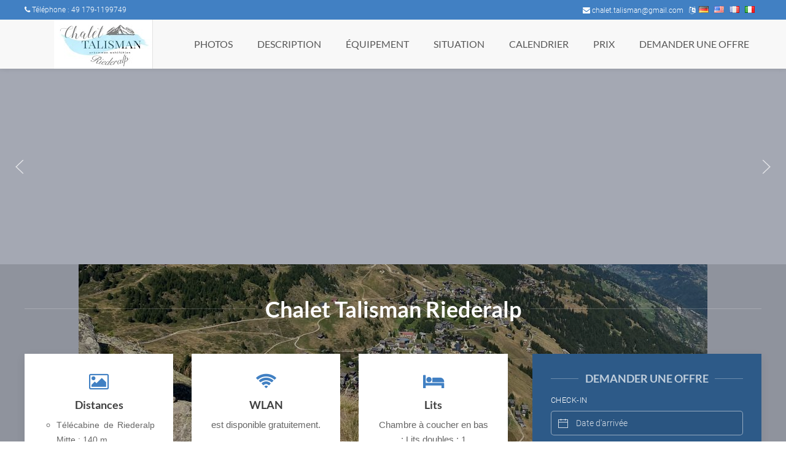

--- FILE ---
content_type: text/html; charset=utf-8
request_url: https://www.talisman-riederalp.de/?lang=fr
body_size: 56943
content:
    
    


	<!DOCTYPE html PUBLIC "-//W3C//DTD XHTML 1.0 Strict//EN" "http://www.w3.org/TR/xhtml1/DTD/xhtml1-strict.dtd">
<html xmlns="http://www.w3.org/1999/xhtml">
	<head>
	<meta http-equiv="Content-Type" content="text/html; charset=UTF-8">
	
	<meta name="viewport" content="width=device-width, initial-scale=1">

	<link rel="stylesheet" href="https://maxcdn.bootstrapcdn.com/bootstrap/3.3.7/css/bootstrap.min.css" integrity="sha384-BVYiiSIFeK1dGmJRAkycuHAHRg32OmUcww7on3RYdg4Va+PmSTsz/K68vbdEjh4u" crossorigin="anonymous">

	<script src="https://ajax.googleapis.com/ajax/libs/jquery/3.2.1/jquery.min.js"></script>
	<script src="https://ajax.googleapis.com/ajax/libs/jqueryui/1.12.1/jquery-ui.min.js"></script>
    <script type="text/javascript" src="https://ajax.googleapis.com/ajax/libs/jqueryui/1.11.1/i18n/jquery-ui-i18n.min.js"></script>

	<link rel="stylesheet" href="/static/css/style_ext.css">


	<link rel="stylesheet" href="https://ajax.googleapis.com/ajax/libs/jqueryui/1.12.1/themes/redmond/jquery-ui.css">
	<script>
		function openInfo(Link, w, h) {
						parameters=jQuery('#MoreBookingsPre').serialize();
						wide=parseInt(w);
						high=parseInt(h);
						var hoehe = screen.availHeight;
						var breite = screen.availWidth;
						var ypos = 100;
						high=hoehe-150;
						wide=900;
						dimension=String("width=" + wide + "," + "height=" + high + "," + "screenX=100" + "," + "screenY=" + ypos + "," + "scrollbars");
						info = window.open(Link+'&'+parameters, "New booking" ,dimension);
						info.focus();
						info.resizeTo(wide,high);
						info.moveTo(100,ypos);
					}
	
	</script>
    <script>
		var javascript_literals= {"Apartments": "Appartements", "Ferienhaus": "Maisons de vacances", "Ferienwohnung": "Appartements de vacances", "Hausboot": "P\u00e9niches", "Objekt": "Objets", "Trike": "Trikes", "Villa": "Villas", "Wohnmobil": "Camping-cars", "activities": "Activit\u00e9s", "address_title": "Adresse", "amenities": "\u00c9quipement", "anything_per_night_text": "item.number_of_nights+ \u0027 Nuits \u0027+item.name+\u0027 \u00e0 \u0027+item.price+ window.currency+\u0027 \u0027", "arrival": "Date d\u0027arriv\u00e9e", "arrival_calendar": "Arriv\u00e9e", "arrival_days": "Jours d\u0027arriv\u00e9e", "availability": "Calendrier", "available": "libre/disponible", "basic_price": "Prix de base, si pas de saison", "booking": "R\u00e9servation", "booking_button_label": "Renseignements sur les prix ", "booking_duration_not_valid_text": "\u0027Malheureusement, la dur\u00e9e de r\u00e9servation en saison \u0027+entry.season_name+\u0027 pas possible. Votre demande s\\\u0027\u00e9l\u00e8ve \u00e0 \u0026nbsp;\u0027+entry.days_requested+\u0027\u0026nbsp; Nuits. Le minimum pour cette saison est de \u0026nbsp;\u0027+entry.season_min_duration+\u0027 Nuits.\u0027", "booking_fee": "Frais de r\u00e9servation", "booking_headline_dates_and_people": "Vos dates de voyage", "booking_headline_extras": "Prestations suppl\u00e9mentaires", "booking_headline_guest_data": "Vos coordonn\u00e9es", "booking_menu_label": "Renseignements sur les prix ", "calendar_title": "Calendrier d\u0027occupation", "city": "Lieu", "click_here": "voir", "close_window": "Fermer la fen\u00eatre", "collision_text": "\u0027Il y a un chevauchement avec une autre r\u00e9servation. Veuillez s\u00e9lectionner d\\\u0027autres dates. \u003cbr\u003e\u0027", "company_name": "Soci\u00e9t\u00e9", "contact_owner_label": "Contacter le propri\u00e9taire", "country": "Pays", "days": "Nuits", "december": "D\u00e9cembre", "default_prompt_for_number_of_kids": "dont moins de 18 ans", "default_rate_nights_text": "item.first_night+\u0027 - \u0027+item.last_night+\u0027 = \u0027+item.number_of_nights+ \u0027 Nuits en saison standard \u00e0 \u0027 +item.price+ window.currency+\u0027 \u0027", "departure": "Date de d\u00e9part", "departure_calendar": "D\u00e9part/libre", "departure_days": "Jours de d\u00e9part", "description": "Description", "email": "Courrier \u00e9lectronique", "end_day_not_valid_text": "\u0027Votre jour de semaine de d\u00e9part est en saison \u0026nbsp;\u0027+entry.season_name+\u0027 n\\\u0027est pas possible. Veuillez choisir un autre jour. \u003cbr\u003e\u0027", "error_please_correct_booking": "Veuillez modifier vos donn\u00e9es de r\u00e9servation.", "error_please_correct_data": "Veuillez modifier les donn\u00e9es s\u00e9lectionn\u00e9es", "error_please_enter": "Veuillez saisir.", "expired": "Le bon d\u0027achat a malheureusement expir\u00e9", "facts": "Faits", "final_cleaning": "Nettoyage final", "first_name": "Pr\u00e9nom", "first_night": "Premi\u00e8re nuit", "first_night_surcharge_text": "item.first_night+\u0027 - \u0027+item.last_night+\u0027 = Prix de la premi\u00e8re nuit en saison \u0027+item.season_name+\u0027 : \u0027+item.price+ window.currency+\u0027 \u0027", "from": "de", "gdpr_title": "D\u00e9claration de protection des donn\u00e9es", "import_file_season_list": "season_list_fr.html", "imprint_title": "Mentions l\u00e9gales", "invalid": "Le code du bon n\u0027est pas valable", "invoice_items": "Postes de la facture", "january": "Janvier", "kid_surcharge_text": "item.first_night+\u0027 - \u0027+item.last_night+\u0027 = \u0027+item.number_of_nights+ \u0027 Nuits Suppl\u00e9ment pour \u0027+item.surplus_persons+\u0027  \u0027+item.base_persons + \u0027 \u00e0 \u0027+item.price+ window.currency+\u0027 \u0027", "kids_beds": "Lits pour enfants", "kids_chairs": "Chaises hautes pour enfants", "last_name": "Nom de famille", "linen_towels": "Linge de lit / serviettes", "load_maps_image": "https://lh3.googleusercontent.com/-2RYufUPgT4iFAeoBAwA5yn4YGlOQUmeN2_uuWdAD2hll-q0OJhVevMtD-cNCwtg1zryrDYNCNn42fmi9nB5H7_XyDZpOngbs4ewt4o=s0", "load_maps_text": "Nous respectons votre vie priv\u00e9e : ce n\u0027est que lorsque vous cliquez ici que la carte correspondante de Google-Maps est charg\u00e9e. En cliquant, vous donnez votre accord. ", "location": "Situation", "location_title": "Situation et environnement", "map_title": "Carte", "mb_slogan": "Sites web pour les appartements de vacances", "message": "Message", "message_placeholder": "Votre message pour nous...", "minimum_booking": "R\u00e9servation min", "more_bookings_promo": "Fonction de r\u00e9servation et de contact s\u00e9curis\u00e9e. Fourni par More-Bookings", "night": "Nuit", "normal_season_nights_text": "item.first_night+\u0027 - \u0027+item.last_night+\u0027 = \u0027+item.number_of_nights+ \u0027 Nuits en saison \u0027+item.name+\u0027 \u00e0 \u0027+item.price+ window.currency+\u0027 \u0027", "number_of_guests": "Invit\u00e9s", "occupied": "Occup\u00e9", "or": "ou", "or_enter_email": "ou saisir un e-mail", "or_enter_phone": "ou saisir le t\u00e9l\u00e9phone", "overbooking_text": "\u0027Le nombre maximum d\\\u0027invit\u00e9s est :\u0026nbsp;\u0027+entry.max_number_of_guests+ \u0027\u0026nbsp;Vous avez\u0026nbsp; \u0027+entry.requested_number_of_guests+ \u0027\u0026nbsp;G. \u003cbr\u003e\u0027", "per_night": "par nuit", "person": "Personne", "person_surcharge_text": "item.first_night+\u0027 - \u0027+item.last_night+\u0027 = \u0027+item.number_of_nights+ \u0027 Nuits Suppl\u00e9ment pour \u0027+item.surplus_persons+\u0027 Personne(s) plus de \u0027+item.base_persons + \u0027 \u00e0 \u0027+item.price+ window.currency+\u0027 \u0027", "phone": "T\u00e9l\u00e9phone", "phone_number": "T\u00e9l\u00e9phone", "photos": "Photos", "please_correct_the_red_inputs": "Veuillez corriger les champs marqu\u00e9s en rouge", "please_enter": "veuillez saisir", "postcode": "Code postal", "price": "Prix", "price_per_night": "Prix / nuit", "prices": "Prix", "pricing_from": "\u00e0 partir de", "pricing_title": "Liste de prix", "promo_text": "Calendrier et fonction de r\u00e9servation fournis par More-Bookings - Sites web intelligents pour les locations de vacances", "redeemed": "Ce bon a d\u00e9j\u00e0 \u00e9t\u00e9 utilis\u00e9", "salutation_firma": "Soci\u00e9t\u00e9", "salutation_frau": "Mme", "salutation_herr": "Monsieur", "salutation_label": "Titre de civilit\u00e9", "season_name": "Saison", "send_booking": "Envoyer la r\u00e9servation", "send_enquiry": "Envoyer la demande", "short_stay_charge_text": "\u0027Suppl\u00e9ment pour r\u00e9servation de courte dur\u00e9e pour les r\u00e9servations de moins de \u0027+item.short_stay_max+\u0027 Jours. \u0027", "short_stay_surcharge_up_to": "Suppl\u00e9ment pour r\u00e9servation courte jusqu\u0027\u00e0", "start_day_not_valid_text": "\u0027Votre jour de semaine d\\\u0027arriv\u00e9e est en saison \u0026nbsp;\u0027+entry.season_name+\u0027 n\\\u0027est pas possible. Veuillez choisir un autre jour. \u003cbr\u003e\u0027", "street_with_number": "Rue/num\u00e9ro", "subsequent_night": "Nuit d\u0027apr\u00e8s", "surcharge_from_person_number": "Suppl\u00e9ment \u00e0 partir du num\u00e9ro de personne", "thank_you_for_your_enquiry": "Merci pour votre demande", "thank_you_for_your_interest": "Merci de votre int\u00e9r\u00eat", "to": "jusqu\u0027\u00e0", "total": "Total", "total_accomodation": "Total des nuit\u00e9es", "total_total": "Prix total", "valid_only_on_following_days": "n\u0027est valable que pour les jours suivants", "voucher_arrival_too_early": "Date d\u0027arriv\u00e9e trop t\u00f4t pour ce bon", "voucher_arrival_too_late": "Date d\u0027arriv\u00e9e trop tardive pour ce bon", "voucher_code": "Code du bon (si disponible)", "voucher_departure_too_late": "\u0027Date de d\u00e9part trop tardive pour ce bon. Date au plus tard : \u0027 result.value", "voucher_min_duration_violation": "\u0027Le bon n\\\u0027est valable qu\\\u0027\u00e0 partir de\u0027+result.value+\u0027Nuits\u0027", "week": "Semaine", "you_wanted_to_ask_something": "Vous vouliez demander quelque chose...", "your_booking_will_be_dealt_with_shortly": "Votre demande sera envoy\u00e9e et vous recevrez une confirmation de r\u00e9servation dans les plus brefs d\u00e9lais", "your_email": "Votre e-mail", "your_landlord_will_contact_you_soon": "Votre propri\u00e9taire vous contactera d\u00e8s que possible ", "your_message": "Votre message", "your_message_for_us": "Votre message pour nous", "your_message_to_the_owner": "Votre message au propri\u00e9taire", "your_surname": "Votre nom", "your_team_from_more_bookings": "Votre \u00e9quipe de More-Bookings"};
        
var augmented_calendar={"d20260101": ["d20260101", "occupied", "1 SFr ", 1], "d20260102": ["d20260102", "occupied", "1 SFr ", 1], "d20260103": ["d20260103", "occupied", "1 SFr ", 1], "d20260104": ["d20260104", "occupied", "1 SFr ", 1], "d20260105": ["d20260105", "occupied", "1 SFr ", 1], "d20260106": ["d20260106", "occupied", "1 SFr ", 1], "d20260107": ["d20260107", "occupied", "1 SFr ", 1], "d20260108": ["d20260108", "occupied", "1 SFr ", 1], "d20260109": ["d20260109", "occupied", "1 SFr ", 1], "d20260110": ["d20260110", "occupied", "195 SFr", 1], "d20260111": ["d20260111", "occupied", "195 SFr", 1], "d20260112": ["d20260112", "occupied", "195 SFr", 1], "d20260113": ["d20260113", "occupied", "195 SFr", 1], "d20260114": ["d20260114", "occupied", "195 SFr", 1], "d20260115": ["d20260115", "occupied", "195 SFr", 1], "d20260116": ["d20260116", "occupied", "195 SFr", 1], "d20260117": ["d20260117", "occupied", "195 SFr", 1], "d20260118": ["d20260118", "occupied", "195 SFr", 1], "d20260119": ["d20260119", "occupied", "195 SFr", 1], "d20260120": ["d20260120", "occupied", "195 SFr", 1], "d20260121": ["d20260121", "occupied", "195 SFr", 1], "d20260122": ["d20260122", "occupied", "195 SFr", 1], "d20260123": ["d20260123", "occupied", "195 SFr", 1], "d20260124": ["d20260124", "occupied", "240 SFr", 1], "d20260125": ["d20260125", "occupied", "240 SFr", 1], "d20260126": ["d20260126", "occupied", "240 SFr", 1], "d20260127": ["d20260127", "occupied", "240 SFr", 1], "d20260128": ["d20260128", "occupied", "240 SFr", 1], "d20260129": ["d20260129", "occupied", "240 SFr", 1], "d20260130": ["d20260130", "occupied", "240 SFr", 1], "d20260131": ["d20260131", "occupied", "240 SFr", 1], "d20260201": ["d20260201", "occupied", "240 SFr", 1], "d20260202": ["d20260202", "occupied", "240 SFr", 1], "d20260203": ["d20260203", "occupied", "240 SFr", 1], "d20260204": ["d20260204", "occupied", "240 SFr", 1], "d20260205": ["d20260205", "occupied", "240 SFr", 1], "d20260206": ["d20260206", "occupied", "240 SFr", 1], "d20260207": ["d20260207", "occupied", "240 SFr", 1], "d20260208": ["d20260208", "occupied", "240 SFr", 1], "d20260209": ["d20260209", "occupied", "240 SFr", 1], "d20260210": ["d20260210", "occupied", "240 SFr", 1], "d20260211": ["d20260211", "occupied", "240 SFr", 1], "d20260212": ["d20260212", "occupied", "240 SFr", 1], "d20260213": ["d20260213", "occupied", "240 SFr", 1], "d20260214": ["d20260214", "occupied", "240 SFr", 1], "d20260215": ["d20260215", "occupied", "240 SFr", 1], "d20260216": ["d20260216", "occupied", "240 SFr", 1], "d20260217": ["d20260217", "occupied", "240 SFr", 1], "d20260218": ["d20260218", "occupied", "240 SFr", 1], "d20260219": ["d20260219", "occupied", "240 SFr", 1], "d20260220": ["d20260220", "occupied", "240 SFr", 1], "d20260221": ["d20260221", "occupied", "240 SFr", 1], "d20260222": ["d20260222", "occupied", "240 SFr", 1], "d20260223": ["d20260223", "occupied", "240 SFr", 1], "d20260224": ["d20260224", "occupied", "240 SFr", 1], "d20260225": ["d20260225", "occupied", "240 SFr", 1], "d20260226": ["d20260226", "occupied", "240 SFr", 1], "d20260227": ["d20260227", "occupied", "240 SFr", 1], "d20260228": ["d20260228", "occupied", "240 SFr", 1], "d20260301": ["d20260301", "occupied", "240 SFr", 1], "d20260302": ["d20260302", "occupied", "240 SFr", 1], "d20260303": ["d20260303", "occupied", "240 SFr", 1], "d20260304": ["d20260304", "occupied", "240 SFr", 1], "d20260305": ["d20260305", "occupied", "240 SFr", 1], "d20260306": ["d20260306", "occupied", "240 SFr", 1], "d20260307": ["d20260307", "occupied", "195 SFr", 1], "d20260308": ["d20260308", "occupied", "195 SFr", 1], "d20260309": ["d20260309", "occupied", "195 SFr", 1], "d20260310": ["d20260310", "occupied", "195 SFr", 1], "d20260311": ["d20260311", "occupied", "195 SFr", 1], "d20260312": ["d20260312", "occupied", "195 SFr", 1], "d20260313": ["d20260313", "occupied", "195 SFr", 1], "d20260314": ["d20260314", "season7departure", "195 SFr", 0], "d20260315": ["d20260315", "season7", "195 SFr", 0], "d20260316": ["d20260316", "season7", "195 SFr", 0], "d20260317": ["d20260317", "season7", "195 SFr", 0], "d20260318": ["d20260318", "season7", "195 SFr", 0], "d20260319": ["d20260319", "season7", "195 SFr", 0], "d20260320": ["d20260320", "season7", "195 SFr", 0], "d20260321": ["d20260321", "season7", "195 SFr", 0], "d20260322": ["d20260322", "season7", "195 SFr", 0], "d20260323": ["d20260323", "season7", "195 SFr", 0], "d20260324": ["d20260324", "season7", "195 SFr", 0], "d20260325": ["d20260325", "season7", "195 SFr", 0], "d20260326": ["d20260326", "season7", "195 SFr", 0], "d20260327": ["d20260327", "season7", "195 SFr", 0], "d20260328": ["d20260328", "season7arrival", "195 SFr", 0], "d20260329": ["d20260329", "occupied", "195 SFr", 1], "d20260330": ["d20260330", "occupied", "195 SFr", 1], "d20260331": ["d20260331", "season7departure", "195 SFr", 0], "d20260401": ["d20260401", "season7arrival", "195 SFr", 0], "d20260402": ["d20260402", "occupied", "195 SFr", 1], "d20260403": ["d20260403", "occupied", "195 SFr", 1], "d20260404": ["d20260404", "occupied", "195 SFr", 1], "d20260405": ["d20260405", "occupied", "1 SFr ", 1], "d20260406": ["d20260406", "occupied", "1 SFr ", 1], "d20260407": ["d20260407", "occupied", "1 SFr ", 1], "d20260408": ["d20260408", "occupied", "120 SFr", 1], "d20260409": ["d20260409", "occupied", "120 SFr", 1], "d20260410": ["d20260410", "occupied", "120 SFr", 1], "d20260411": ["d20260411", "occupied", "120 SFr", 1], "d20260412": ["d20260412", "season1departure", "80 SFr", 0], "d20260413": ["d20260413", "season1", "80 SFr", 0], "d20260414": ["d20260414", "season1", "80 SFr", 0], "d20260415": ["d20260415", "season1", "80 SFr", 0], "d20260416": ["d20260416", "season1", "80 SFr", 0], "d20260417": ["d20260417", "season1", "80 SFr", 0], "d20260418": ["d20260418", "season1", "80 SFr", 0], "d20260419": ["d20260419", "season1", "80 SFr", 0], "d20260420": ["d20260420", "season1", "80 SFr", 0], "d20260421": ["d20260421", "season1", "80 SFr", 0], "d20260422": ["d20260422", "season1", "80 SFr", 0], "d20260423": ["d20260423", "season1", "80 SFr", 0], "d20260424": ["d20260424", "season1", "80 SFr", 0], "d20260425": ["d20260425", "season1", "80 SFr", 0], "d20260426": ["d20260426", "season1", "80 SFr", 0], "d20260427": ["d20260427", "season1", "80 SFr", 0], "d20260428": ["d20260428", "season1", "80 SFr", 0], "d20260429": ["d20260429", "season1", "80 SFr", 0], "d20260430": ["d20260430", "season1", "80 SFr", 0], "d20260501": ["d20260501", "season1", "80 SFr", 0], "d20260502": ["d20260502", "season1", "80 SFr", 0], "d20260503": ["d20260503", "season1", "80 SFr", 0], "d20260504": ["d20260504", "season1", "80 SFr", 0], "d20260505": ["d20260505", "season1", "80 SFr", 0], "d20260506": ["d20260506", "season1", "80 SFr", 0], "d20260507": ["d20260507", "season1", "80 SFr", 0], "d20260508": ["d20260508", "season1", "80 SFr", 0], "d20260509": ["d20260509", "season1", "80 SFr", 0], "d20260510": ["d20260510", "season1", "80 SFr", 0], "d20260511": ["d20260511", "season1", "80 SFr", 0], "d20260512": ["d20260512", "season1", "80 SFr", 0], "d20260513": ["d20260513", "season2", "100 SFr", 0], "d20260514": ["d20260514", "season2", "100 SFr", 0], "d20260515": ["d20260515", "season2arrival", "100 SFr", 0], "d20260516": ["d20260516", "season2departure", "100 SFr", 0], "d20260517": ["d20260517", "season2", "100 SFr", 0], "d20260518": ["d20260518", "season2", "100 SFr", 0], "d20260519": ["d20260519", "season2", "100 SFr", 0], "d20260520": ["d20260520", "season2", "100 SFr", 0], "d20260521": ["d20260521", "season2", "100 SFr", 0], "d20260522": ["d20260522", "season2", "100 SFr", 0], "d20260523": ["d20260523", "season2", "100 SFr", 0], "d20260524": ["d20260524", "season2", "100 SFr", 0], "d20260525": ["d20260525", "season2", "100 SFr", 0], "d20260526": ["d20260526", "season2", "100 SFr", 0], "d20260527": ["d20260527", "season2", "100 SFr", 0], "d20260528": ["d20260528", "season2", "100 SFr", 0], "d20260529": ["d20260529", "season2", "100 SFr", 0], "d20260530": ["d20260530", "season2", "100 SFr", 0], "d20260531": ["d20260531", "season2", "100 SFr", 0], "d20260601": ["d20260601", "season2arrival", "100 SFr", 0], "d20260602": ["d20260602", "occupied", "100 SFr", 1], "d20260603": ["d20260603", "occupied", "100 SFr", 1], "d20260604": ["d20260604", "occupied", "100 SFr", 1], "d20260605": ["d20260605", "occupied", "100 SFr", 1], "d20260606": ["d20260606", "occupied", "130 SFr", 1], "d20260607": ["d20260607", "season5departure", "130 SFr", 0], "d20260608": ["d20260608", "season5", "130 SFr", 0], "d20260609": ["d20260609", "season5", "130 SFr", 0], "d20260610": ["d20260610", "season5", "130 SFr", 0], "d20260611": ["d20260611", "season5", "130 SFr", 0], "d20260612": ["d20260612", "season5", "130 SFr", 0], "d20260613": ["d20260613", "season5", "130 SFr", 0], "d20260614": ["d20260614", "season5", "130 SFr", 0], "d20260615": ["d20260615", "season5", "130 SFr", 0], "d20260616": ["d20260616", "season5", "130 SFr", 0], "d20260617": ["d20260617", "season5", "130 SFr", 0], "d20260618": ["d20260618", "season5arrival", "130 SFr", 0], "d20260619": ["d20260619", "occupied", "130 SFr", 1], "d20260620": ["d20260620", "occupied", "130 SFr", 1], "d20260621": ["d20260621", "season5departure", "130 SFr", 0], "d20260622": ["d20260622", "season5", "130 SFr", 0], "d20260623": ["d20260623", "season5", "130 SFr", 0], "d20260624": ["d20260624", "season5", "130 SFr", 0], "d20260625": ["d20260625", "season5", "130 SFr", 0], "d20260626": ["d20260626", "season5", "130 SFr", 0], "d20260627": ["d20260627", "season5arrival", "130 SFr", 0], "d20260628": ["d20260628", "season5departure", "130 SFr", 0], "d20260629": ["d20260629", "season5", "130 SFr", 0], "d20260630": ["d20260630", "season5", "130 SFr", 0], "d20260701": ["d20260701", "season5", "130 SFr", 0], "d20260702": ["d20260702", "season5", "130 SFr", 0], "d20260703": ["d20260703", "season5", "130 SFr", 0], "d20260704": ["d20260704", "season5", "130 SFr", 0], "d20260705": ["d20260705", "season5", "130 SFr", 0], "d20260706": ["d20260706", "season5", "130 SFr", 0], "d20260707": ["d20260707", "season5", "130 SFr", 0], "d20260708": ["d20260708", "season5", "130 SFr", 0], "d20260709": ["d20260709", "season5", "130 SFr", 0], "d20260710": ["d20260710", "season5", "130 SFr", 0], "d20260711": ["d20260711", "season5", "130 SFr", 0], "d20260712": ["d20260712", "season5", "130 SFr", 0], "d20260713": ["d20260713", "season5", "130 SFr", 0], "d20260714": ["d20260714", "season5", "130 SFr", 0], "d20260715": ["d20260715", "season5", "130 SFr", 0], "d20260716": ["d20260716", "season5arrival", "130 SFr", 0], "d20260717": ["d20260717", "occupied", "130 SFr", 1], "d20260718": ["d20260718", "occupied", "130 SFr", 1], "d20260719": ["d20260719", "season5departure", "130 SFr", 0], "d20260720": ["d20260720", "season5", "130 SFr", 0], "d20260721": ["d20260721", "season5", "130 SFr", 0], "d20260722": ["d20260722", "season5", "130 SFr", 0], "d20260723": ["d20260723", "season5", "130 SFr", 0], "d20260724": ["d20260724", "season5", "130 SFr", 0], "d20260725": ["d20260725", "season5", "130 SFr", 0], "d20260726": ["d20260726", "season5", "130 SFr", 0], "d20260727": ["d20260727", "season5arrival", "130 SFr", 0], "d20260728": ["d20260728", "occupied", "130 SFr", 1], "d20260729": ["d20260729", "occupied", "130 SFr", 1], "d20260730": ["d20260730", "occupied", "130 SFr", 1], "d20260731": ["d20260731", "occupied", "130 SFr", 1], "d20260801": ["d20260801", "occupied", "130 SFr", 1], "d20260802": ["d20260802", "occupied", "130 SFr", 1], "d20260803": ["d20260803", "occupied", "130 SFr", 1], "d20260804": ["d20260804", "occupied", "130 SFr", 1], "d20260805": ["d20260805", "occupied", "130 SFr", 1], "d20260806": ["d20260806", "season5departure", "130 SFr", 0], "d20260807": ["d20260807", "season5", "130 SFr", 0], "d20260808": ["d20260808", "season5", "130 SFr", 0], "d20260809": ["d20260809", "season5", "130 SFr", 0], "d20260810": ["d20260810", "season5", "130 SFr", 0], "d20260811": ["d20260811", "season5", "130 SFr", 0], "d20260812": ["d20260812", "season5", "130 SFr", 0], "d20260813": ["d20260813", "season5", "130 SFr", 0], "d20260814": ["d20260814", "season5", "130 SFr", 0], "d20260815": ["d20260815", "season5", "130 SFr", 0], "d20260816": ["d20260816", "season5", "130 SFr", 0], "d20260817": ["d20260817", "season5", "130 SFr", 0], "d20260818": ["d20260818", "season5", "130 SFr", 0], "d20260819": ["d20260819", "season5", "130 SFr", 0], "d20260820": ["d20260820", "season5", "130 SFr", 0], "d20260821": ["d20260821", "season5", "130 SFr", 0], "d20260822": ["d20260822", "season5", "130 SFr", 0], "d20260823": ["d20260823", "season5", "130 SFr", 0], "d20260824": ["d20260824", "season5", "130 SFr", 0], "d20260825": ["d20260825", "season5", "130 SFr", 0], "d20260826": ["d20260826", "season5", "130 SFr", 0], "d20260827": ["d20260827", "season5", "130 SFr", 0], "d20260828": ["d20260828", "season5", "130 SFr", 0], "d20260829": ["d20260829", "season3", "110 SFr", 0], "d20260830": ["d20260830", "season3", "110 SFr", 0], "d20260831": ["d20260831", "season3", "110 SFr", 0], "d20260901": ["d20260901", "season3", "110 SFr", 0], "d20260902": ["d20260902", "season3", "110 SFr", 0], "d20260903": ["d20260903", "season3", "110 SFr", 0], "d20260904": ["d20260904", "season3", "110 SFr", 0], "d20260905": ["d20260905", "season3", "110 SFr", 0], "d20260906": ["d20260906", "season3", "110 SFr", 0], "d20260907": ["d20260907", "season3", "110 SFr", 0], "d20260908": ["d20260908", "season3", "110 SFr", 0], "d20260909": ["d20260909", "season3", "110 SFr", 0], "d20260910": ["d20260910", "season3", "110 SFr", 0], "d20260911": ["d20260911", "season3", "110 SFr", 0], "d20260912": ["d20260912", "season3", "110 SFr", 0], "d20260913": ["d20260913", "season3", "110 SFr", 0], "d20260914": ["d20260914", "season3", "110 SFr", 0], "d20260915": ["d20260915", "season3", "110 SFr", 0], "d20260916": ["d20260916", "season3", "110 SFr", 0], "d20260917": ["d20260917", "season3", "110 SFr", 0], "d20260918": ["d20260918", "season3", "110 SFr", 0], "d20260919": ["d20260919", "season3", "110 SFr", 0], "d20260920": ["d20260920", "season3", "110 SFr", 0], "d20260921": ["d20260921", "season3", "110 SFr", 0], "d20260922": ["d20260922", "season3", "110 SFr", 0], "d20260923": ["d20260923", "season3", "110 SFr", 0], "d20260924": ["d20260924", "season3", "110 SFr", 0], "d20260925": ["d20260925", "season3", "110 SFr", 0], "d20260926": ["d20260926", "season3", "110 SFr", 0], "d20260927": ["d20260927", "season3", "110 SFr", 0], "d20260928": ["d20260928", "season3", "110 SFr", 0], "d20260929": ["d20260929", "season3", "110 SFr", 0], "d20260930": ["d20260930", "season3", "110 SFr", 0], "d20261001": ["d20261001", "season3", "110 SFr", 0], "d20261002": ["d20261002", "season3", "110 SFr", 0], "d20261003": ["d20261003", "season3", "110 SFr", 0], "d20261004": ["d20261004", "season3", "110 SFr", 0], "d20261005": ["d20261005", "season3", "110 SFr", 0], "d20261006": ["d20261006", "season3", "110 SFr", 0], "d20261007": ["d20261007", "season3", "110 SFr", 0], "d20261008": ["d20261008", "season3", "110 SFr", 0], "d20261009": ["d20261009", "season3", "110 SFr", 0], "d20261010": ["d20261010", "season3", "110 SFr", 0], "d20261011": ["d20261011", "season3", "110 SFr", 0], "d20261012": ["d20261012", "season3", "110 SFr", 0], "d20261013": ["d20261013", "season3", "110 SFr", 0], "d20261014": ["d20261014", "season3", "110 SFr", 0], "d20261015": ["d20261015", "season3", "110 SFr", 0], "d20261016": ["d20261016", "season3", "110 SFr", 0], "d20261017": ["d20261017", "season3", "110 SFr", 0], "d20261018": ["d20261018", "season3", "110 SFr", 0], "d20261019": ["d20261019", "season3", "110 SFr", 0], "d20261020": ["d20261020", "season3", "110 SFr", 0], "d20261021": ["d20261021", "season3", "110 SFr", 0], "d20261022": ["d20261022", "season3", "110 SFr", 0], "d20261023": ["d20261023", "season3", "110 SFr", 0], "d20261024": ["d20261024", "season3", "110 SFr", 0], "d20261025": ["d20261025", "season1", "80 SFr", 0], "d20261026": ["d20261026", "season1", "80 SFr", 0], "d20261027": ["d20261027", "season1", "80 SFr", 0], "d20261028": ["d20261028", "season1", "80 SFr", 0], "d20261029": ["d20261029", "season1", "80 SFr", 0], "d20261030": ["d20261030", "season1", "80 SFr", 0], "d20261031": ["d20261031", "season1", "80 SFr", 0], "d20261101": ["d20261101", "season1", "80 SFr", 0], "d20261102": ["d20261102", "season1", "80 SFr", 0], "d20261103": ["d20261103", "season1", "80 SFr", 0], "d20261104": ["d20261104", "season1", "80 SFr", 0], "d20261105": ["d20261105", "season1", "80 SFr", 0], "d20261106": ["d20261106", "season1", "80 SFr", 0], "d20261107": ["d20261107", "season1", "80 SFr", 0], "d20261108": ["d20261108", "season1", "80 SFr", 0], "d20261109": ["d20261109", "season1", "80 SFr", 0], "d20261110": ["d20261110", "season1", "80 SFr", 0], "d20261111": ["d20261111", "season1", "80 SFr", 0], "d20261112": ["d20261112", "season1", "80 SFr", 0], "d20261113": ["d20261113", "season1", "80 SFr", 0], "d20261114": ["d20261114", "season1", "80 SFr", 0], "d20261115": ["d20261115", "season1", "80 SFr", 0], "d20261116": ["d20261116", "season1", "80 SFr", 0], "d20261117": ["d20261117", "season1", "80 SFr", 0], "d20261118": ["d20261118", "season1", "80 SFr", 0], "d20261119": ["d20261119", "season1", "80 SFr", 0], "d20261120": ["d20261120", "season1", "80 SFr", 0], "d20261121": ["d20261121", "season1", "80 SFr", 0], "d20261122": ["d20261122", "season1", "80 SFr", 0], "d20261123": ["d20261123", "season1", "80 SFr", 0], "d20261124": ["d20261124", "season1", "80 SFr", 0], "d20261125": ["d20261125", "season1", "80 SFr", 0], "d20261126": ["d20261126", "season1", "80 SFr", 0], "d20261127": ["d20261127", "season1", "80 SFr", 0], "d20261128": ["d20261128", "season1", "80 SFr", 0], "d20261129": ["d20261129", "season1", "80 SFr", 0], "d20261130": ["d20261130", "season1", "80 SFr", 0], "d20261201": ["d20261201", "season1", "80 SFr", 0], "d20261202": ["d20261202", "season1", "80 SFr", 0], "d20261203": ["d20261203", "season1", "80 SFr", 0], "d20261204": ["d20261204", "season1arrival", "80 SFr", 0], "d20261205": ["d20261205", "occupied", "145 SFr", 1], "d20261206": ["d20261206", "occupied", "145 SFr", 1], "d20261207": ["d20261207", "occupied", "145 SFr", 1], "d20261208": ["d20261208", "season6departure", "145 SFr", 0], "d20261209": ["d20261209", "season6", "145 SFr", 0], "d20261210": ["d20261210", "season6", "145 SFr", 0], "d20261211": ["d20261211", "season6arrival", "145 SFr", 0], "d20261212": ["d20261212", "occupied", "145 SFr", 1], "d20261213": ["d20261213", "occupied", "145 SFr", 1], "d20261214": ["d20261214", "occupied", "145 SFr", 1], "d20261215": ["d20261215", "occupied", "145 SFr", 1], "d20261216": ["d20261216", "occupied", "145 SFr", 1], "d20261217": ["d20261217", "occupied", "145 SFr", 1], "d20261218": ["d20261218", "occupied", "145 SFr", 1], "d20261219": ["d20261219", "occupied", "240 SFr", 1], "d20261220": ["d20261220", "season8departure", "240 SFr", 0], "d20261221": ["d20261221", "season8arrival", "240 SFr", 0], "d20261222": ["d20261222", "occupied", "240 SFr", 1], "d20261223": ["d20261223", "occupied", "240 SFr", 1], "d20261224": ["d20261224", "occupied", "240 SFr", 1], "d20261225": ["d20261225", "occupied", "240 SFr", 1], "d20261226": ["d20261226", "occupied", "240 SFr", 1], "d20261227": ["d20261227", "occupied", "240 SFr", 1], "d20261228": ["d20261228", "occupied", "240 SFr", 1], "d20261229": ["d20261229", "occupied", "240 SFr", 1], "d20261230": ["d20261230", "occupied", "240 SFr", 1], "d20261231": ["d20261231", "occupied", "240 SFr", 1], "d20270101": ["d20270101", "occupied", "240 SFr", 1], "d20270102": ["d20270102", "occupied", "240 SFr", 1], "d20270103": ["d20270103", "occupied", "240 SFr", 1], "d20270104": ["d20270104", "occupied", "240 SFr", 1], "d20270105": ["d20270105", "occupied", "240 SFr", 1], "d20270106": ["d20270106", "occupied", "240 SFr", 1], "d20270107": ["d20270107", "occupied", "240 SFr", 1], "d20270108": ["d20270108", "occupied", "240 SFr", 1], "d20270109": ["d20270109", "occupied", "195 SFr", 1], "d20270110": ["d20270110", "occupied", "195 SFr", 1], "d20270111": ["d20270111", "occupied", "195 SFr", 1], "d20270112": ["d20270112", "occupied", "195 SFr", 1], "d20270113": ["d20270113", "occupied", "195 SFr", 1], "d20270114": ["d20270114", "occupied", "195 SFr", 1], "d20270115": ["d20270115", "occupied", "195 SFr", 1], "d20270116": ["d20270116", "season7departure", "195 SFr", 0], "d20270117": ["d20270117", "season7", "195 SFr", 0], "d20270118": ["d20270118", "season7", "195 SFr", 0], "d20270119": ["d20270119", "season7", "195 SFr", 0], "d20270120": ["d20270120", "season7", "195 SFr", 0], "d20270121": ["d20270121", "season7", "195 SFr", 0], "d20270122": ["d20270122", "season7", "195 SFr", 0], "d20270123": ["d20270123", "season7arrival", "195 SFr", 0], "d20270124": ["d20270124", "occupied", "195 SFr", 1], "d20270125": ["d20270125", "occupied", "195 SFr", 1], "d20270126": ["d20270126", "occupied", "195 SFr", 1], "d20270127": ["d20270127", "occupied", "195 SFr", 1], "d20270128": ["d20270128", "occupied", "195 SFr", 1], "d20270129": ["d20270129", "occupied", "195 SFr", 1], "d20270130": ["d20270130", "occupied", "240 SFr", 1], "d20270131": ["d20270131", "occupied", "240 SFr", 1], "d20270201": ["d20270201", "occupied", "240 SFr", 1], "d20270202": ["d20270202", "occupied", "240 SFr", 1], "d20270203": ["d20270203", "occupied", "240 SFr", 1], "d20270204": ["d20270204", "occupied", "240 SFr", 1], "d20270205": ["d20270205", "occupied", "240 SFr", 1], "d20270206": ["d20270206", "occupied", "240 SFr", 1], "d20270207": ["d20270207", "occupied", "240 SFr", 1], "d20270208": ["d20270208", "occupied", "240 SFr", 1], "d20270209": ["d20270209", "occupied", "240 SFr", 1], "d20270210": ["d20270210", "occupied", "240 SFr", 1], "d20270211": ["d20270211", "occupied", "240 SFr", 1], "d20270212": ["d20270212", "occupied", "240 SFr", 1], "d20270213": ["d20270213", "occupied", "240 SFr", 1], "d20270214": ["d20270214", "occupied", "240 SFr", 1], "d20270215": ["d20270215", "occupied", "240 SFr", 1], "d20270216": ["d20270216", "occupied", "240 SFr", 1], "d20270217": ["d20270217", "occupied", "240 SFr", 1], "d20270218": ["d20270218", "occupied", "240 SFr", 1], "d20270219": ["d20270219", "occupied", "240 SFr", 1], "d20270220": ["d20270220", "occupied", "240 SFr", 1], "d20270221": ["d20270221", "occupied", "240 SFr", 1], "d20270222": ["d20270222", "occupied", "240 SFr", 1], "d20270223": ["d20270223", "occupied", "240 SFr", 1], "d20270224": ["d20270224", "occupied", "240 SFr", 1], "d20270225": ["d20270225", "occupied", "240 SFr", 1], "d20270226": ["d20270226", "occupied", "240 SFr", 1], "d20270227": ["d20270227", "season8departure", "240 SFr", 0], "d20270228": ["d20270228", "season8", "240 SFr", 0], "d20270301": ["d20270301", "season8", "240 SFr", 0], "d20270302": ["d20270302", "season8", "240 SFr", 0], "d20270303": ["d20270303", "season8", "240 SFr", 0], "d20270304": ["d20270304", "season8", "240 SFr", 0], "d20270305": ["d20270305", "season8", "240 SFr", 0], "d20270306": ["d20270306", "season7arrival", "195 SFr", 0], "d20270307": ["d20270307", "occupied", "195 SFr", 1], "d20270308": ["d20270308", "occupied", "195 SFr", 1], "d20270309": ["d20270309", "occupied", "195 SFr", 1], "d20270310": ["d20270310", "occupied", "195 SFr", 1], "d20270311": ["d20270311", "occupied", "195 SFr", 1], "d20270312": ["d20270312", "occupied", "195 SFr", 1], "d20270313": ["d20270313", "occupied", "195 SFr", 1], "d20270314": ["d20270314", "occupied", "195 SFr", 1], "d20270315": ["d20270315", "occupied", "195 SFr", 1], "d20270316": ["d20270316", "occupied", "195 SFr", 1], "d20270317": ["d20270317", "occupied", "195 SFr", 1], "d20270318": ["d20270318", "occupied", "195 SFr", 1], "d20270319": ["d20270319", "occupied", "195 SFr", 1], "d20270320": ["d20270320", "season7departure", "195 SFr", 0], "d20270321": ["d20270321", "season7", "195 SFr", 0], "d20270322": ["d20270322", "season7", "195 SFr", 0], "d20270323": ["d20270323", "season7", "195 SFr", 0], "d20270324": ["d20270324", "season7", "195 SFr", 0], "d20270325": ["d20270325", "season7", "195 SFr", 0], "d20270326": ["d20270326", "season7", "195 SFr", 0], "d20270327": ["d20270327", "season7", "195 SFr", 0], "d20270328": ["d20270328", "season7", "195 SFr", 0], "d20270329": ["d20270329", "season7", "195 SFr", 0], "d20270330": ["d20270330", "season7", "195 SFr", 0], "d20270331": ["d20270331", "season7", "195 SFr", 0], "d20270401": ["d20270401", "season7", "195 SFr", 0], "d20270402": ["d20270402", "season7", "195 SFr", 0], "d20270403": ["d20270403", "season1", "80 SFr", 0], "d20270404": ["d20270404", "season1", "80 SFr", 0], "d20270405": ["d20270405", "season1", "80 SFr", 0], "d20270406": ["d20270406", "season1", "80 SFr", 0], "d20270407": ["d20270407", "season1", "80 SFr", 0], "d20270408": ["d20270408", "season1", "80 SFr", 0], "d20270409": ["d20270409", "season1", "80 SFr", 0], "d20270410": ["d20270410", "season1", "80 SFr", 0], "d20270411": ["d20270411", "season1", "80 SFr", 0], "d20270412": ["d20270412", "season1", "80 SFr", 0], "d20270413": ["d20270413", "season1", "80 SFr", 0], "d20270414": ["d20270414", "season1", "80 SFr", 0], "d20270415": ["d20270415", "season1", "80 SFr", 0], "d20270416": ["d20270416", "season1", "80 SFr", 0], "d20270417": ["d20270417", "season1", "80 SFr", 0], "d20270418": ["d20270418", "season1", "80 SFr", 0], "d20270419": ["d20270419", "season1", "80 SFr", 0], "d20270420": ["d20270420", "season1", "80 SFr", 0], "d20270421": ["d20270421", "season1", "80 SFr", 0], "d20270422": ["d20270422", "season1", "80 SFr", 0], "d20270423": ["d20270423", "season1", "80 SFr", 0], "d20270424": ["d20270424", "season1", "80 SFr", 0], "d20270425": ["d20270425", "season1", "80 SFr", 0], "d20270426": ["d20270426", "season1", "80 SFr", 0], "d20270427": ["d20270427", "season1", "80 SFr", 0], "d20270428": ["d20270428", "season1", "80 SFr", 0], "d20270429": ["d20270429", "season1", "80 SFr", 0], "d20270430": ["d20270430", "season1", "80 SFr", 0], "d20270501": ["d20270501", "season1", "80 SFr", 0], "d20270502": ["d20270502", "season1", "80 SFr", 0], "d20270503": ["d20270503", "season1", "80 SFr", 0], "d20270504": ["d20270504", "season1", "80 SFr", 0], "d20270505": ["d20270505", "season2", "100 SFr", 0], "d20270506": ["d20270506", "season2", "100 SFr", 0], "d20270507": ["d20270507", "season2", "100 SFr", 0], "d20270508": ["d20270508", "season2", "100 SFr", 0], "d20270509": ["d20270509", "season2", "100 SFr", 0], "d20270510": ["d20270510", "season2", "100 SFr", 0], "d20270511": ["d20270511", "season2", "100 SFr", 0], "d20270512": ["d20270512", "season2", "100 SFr", 0], "d20270513": ["d20270513", "season2", "100 SFr", 0], "d20270514": ["d20270514", "season2", "100 SFr", 0], "d20270515": ["d20270515", "season2", "100 SFr", 0], "d20270516": ["d20270516", "season2", "100 SFr", 0], "d20270517": ["d20270517", "season2", "100 SFr", 0], "d20270518": ["d20270518", "season2", "100 SFr", 0], "d20270519": ["d20270519", "season2", "100 SFr", 0], "d20270520": ["d20270520", "season2", "100 SFr", 0], "d20270521": ["d20270521", "season2", "100 SFr", 0], "d20270522": ["d20270522", "season2", "100 SFr", 0], "d20270523": ["d20270523", "season2", "100 SFr", 0], "d20270524": ["d20270524", "season2", "100 SFr", 0], "d20270525": ["d20270525", "season2", "100 SFr", 0], "d20270526": ["d20270526", "season2", "100 SFr", 0], "d20270527": ["d20270527", "season2", "100 SFr", 0], "d20270528": ["d20270528", "season2", "100 SFr", 0], "d20270529": ["d20270529", "season2", "100 SFr", 0], "d20270530": ["d20270530", "season2", "100 SFr", 0], "d20270531": ["d20270531", "season2", "100 SFr", 0], "d20270601": ["d20270601", "season2", "100 SFr", 0], "d20270602": ["d20270602", "season2", "100 SFr", 0], "d20270603": ["d20270603", "season2", "100 SFr", 0], "d20270604": ["d20270604", "season2", "100 SFr", 0], "d20270605": ["d20270605", "season5", "130 SFr", 0], "d20270606": ["d20270606", "season5", "130 SFr", 0], "d20270607": ["d20270607", "season5", "130 SFr", 0], "d20270608": ["d20270608", "season5", "130 SFr", 0], "d20270609": ["d20270609", "season5", "130 SFr", 0], "d20270610": ["d20270610", "season5", "130 SFr", 0], "d20270611": ["d20270611", "season5", "130 SFr", 0], "d20270612": ["d20270612", "season5", "130 SFr", 0], "d20270613": ["d20270613", "season5", "130 SFr", 0], "d20270614": ["d20270614", "season5", "130 SFr", 0], "d20270615": ["d20270615", "season5", "130 SFr", 0], "d20270616": ["d20270616", "season5", "130 SFr", 0], "d20270617": ["d20270617", "season5", "130 SFr", 0], "d20270618": ["d20270618", "season5", "130 SFr", 0], "d20270619": ["d20270619", "season5", "130 SFr", 0], "d20270620": ["d20270620", "season5", "130 SFr", 0], "d20270621": ["d20270621", "season5", "130 SFr", 0], "d20270622": ["d20270622", "season5", "130 SFr", 0], "d20270623": ["d20270623", "season5", "130 SFr", 0], "d20270624": ["d20270624", "season5", "130 SFr", 0], "d20270625": ["d20270625", "season5", "130 SFr", 0], "d20270626": ["d20270626", "season5", "130 SFr", 0], "d20270627": ["d20270627", "season5", "130 SFr", 0], "d20270628": ["d20270628", "season5", "130 SFr", 0], "d20270629": ["d20270629", "season5", "130 SFr", 0], "d20270630": ["d20270630", "season5", "130 SFr", 0], "d20270701": ["d20270701", "season5", "130 SFr", 0], "d20270702": ["d20270702", "season5", "130 SFr", 0], "d20270703": ["d20270703", "season5", "130 SFr", 0], "d20270704": ["d20270704", "season5", "130 SFr", 0], "d20270705": ["d20270705", "season5", "130 SFr", 0], "d20270706": ["d20270706", "season5", "130 SFr", 0], "d20270707": ["d20270707", "season5", "130 SFr", 0], "d20270708": ["d20270708", "season5", "130 SFr", 0], "d20270709": ["d20270709", "season5", "130 SFr", 0], "d20270710": ["d20270710", "season5", "130 SFr", 0], "d20270711": ["d20270711", "season5", "130 SFr", 0], "d20270712": ["d20270712", "season5", "130 SFr", 0], "d20270713": ["d20270713", "season5", "130 SFr", 0], "d20270714": ["d20270714", "season5", "130 SFr", 0], "d20270715": ["d20270715", "season5", "130 SFr", 0], "d20270716": ["d20270716", "season5", "130 SFr", 0], "d20270717": ["d20270717", "season5", "130 SFr", 0], "d20270718": ["d20270718", "season5", "130 SFr", 0], "d20270719": ["d20270719", "season5", "130 SFr", 0], "d20270720": ["d20270720", "season5", "130 SFr", 0], "d20270721": ["d20270721", "season5", "130 SFr", 0], "d20270722": ["d20270722", "season5", "130 SFr", 0], "d20270723": ["d20270723", "season5", "130 SFr", 0], "d20270724": ["d20270724", "season5", "130 SFr", 0], "d20270725": ["d20270725", "season5", "130 SFr", 0], "d20270726": ["d20270726", "season5", "130 SFr", 0], "d20270727": ["d20270727", "season5", "130 SFr", 0], "d20270728": ["d20270728", "season5", "130 SFr", 0], "d20270729": ["d20270729", "season5", "130 SFr", 0], "d20270730": ["d20270730", "season5", "130 SFr", 0], "d20270731": ["d20270731", "season5", "130 SFr", 0], "d20270801": ["d20270801", "season5", "130 SFr", 0], "d20270802": ["d20270802", "season5", "130 SFr", 0], "d20270803": ["d20270803", "season5", "130 SFr", 0], "d20270804": ["d20270804", "season5", "130 SFr", 0], "d20270805": ["d20270805", "season5", "130 SFr", 0], "d20270806": ["d20270806", "season5", "130 SFr", 0], "d20270807": ["d20270807", "season5", "130 SFr", 0], "d20270808": ["d20270808", "season5", "130 SFr", 0], "d20270809": ["d20270809", "season5", "130 SFr", 0], "d20270810": ["d20270810", "season5", "130 SFr", 0], "d20270811": ["d20270811", "season5", "130 SFr", 0], "d20270812": ["d20270812", "season5", "130 SFr", 0], "d20270813": ["d20270813", "season5", "130 SFr", 0], "d20270814": ["d20270814", "season5", "130 SFr", 0], "d20270815": ["d20270815", "season5", "130 SFr", 0], "d20270816": ["d20270816", "season5", "130 SFr", 0], "d20270817": ["d20270817", "season5", "130 SFr", 0], "d20270818": ["d20270818", "season5", "130 SFr", 0], "d20270819": ["d20270819", "season5", "130 SFr", 0], "d20270820": ["d20270820", "season5", "130 SFr", 0], "d20270821": ["d20270821", "season5", "130 SFr", 0], "d20270822": ["d20270822", "season5", "130 SFr", 0], "d20270823": ["d20270823", "season5", "130 SFr", 0], "d20270824": ["d20270824", "season5", "130 SFr", 0], "d20270825": ["d20270825", "season5", "130 SFr", 0], "d20270826": ["d20270826", "season5", "130 SFr", 0], "d20270827": ["d20270827", "season5", "130 SFr", 0], "d20270828": ["d20270828", "season0", "1 SFr ", 0], "d20270829": ["d20270829", "season3", "110 SFr", 0], "d20270830": ["d20270830", "season3", "110 SFr", 0], "d20270831": ["d20270831", "season3", "110 SFr", 0], "d20270901": ["d20270901", "season3", "110 SFr", 0], "d20270902": ["d20270902", "season3", "110 SFr", 0], "d20270903": ["d20270903", "season3", "110 SFr", 0], "d20270904": ["d20270904", "season3", "110 SFr", 0], "d20270905": ["d20270905", "season3", "110 SFr", 0], "d20270906": ["d20270906", "season3", "110 SFr", 0], "d20270907": ["d20270907", "season3", "110 SFr", 0], "d20270908": ["d20270908", "season3", "110 SFr", 0], "d20270909": ["d20270909", "season3", "110 SFr", 0], "d20270910": ["d20270910", "season3", "110 SFr", 0], "d20270911": ["d20270911", "season3", "110 SFr", 0], "d20270912": ["d20270912", "season3", "110 SFr", 0], "d20270913": ["d20270913", "season3", "110 SFr", 0], "d20270914": ["d20270914", "season3", "110 SFr", 0], "d20270915": ["d20270915", "season3", "110 SFr", 0], "d20270916": ["d20270916", "season3", "110 SFr", 0], "d20270917": ["d20270917", "season3", "110 SFr", 0], "d20270918": ["d20270918", "season3", "110 SFr", 0], "d20270919": ["d20270919", "season3", "110 SFr", 0], "d20270920": ["d20270920", "season3", "110 SFr", 0], "d20270921": ["d20270921", "season3", "110 SFr", 0], "d20270922": ["d20270922", "season3", "110 SFr", 0], "d20270923": ["d20270923", "season3", "110 SFr", 0], "d20270924": ["d20270924", "season3", "110 SFr", 0], "d20270925": ["d20270925", "season3", "110 SFr", 0], "d20270926": ["d20270926", "season3", "110 SFr", 0], "d20270927": ["d20270927", "season3", "110 SFr", 0], "d20270928": ["d20270928", "season3", "110 SFr", 0], "d20270929": ["d20270929", "season3", "110 SFr", 0], "d20270930": ["d20270930", "season3", "110 SFr", 0], "d20271001": ["d20271001", "season3", "110 SFr", 0], "d20271002": ["d20271002", "season3", "110 SFr", 0], "d20271003": ["d20271003", "season3", "110 SFr", 0], "d20271004": ["d20271004", "season3", "110 SFr", 0], "d20271005": ["d20271005", "season3", "110 SFr", 0], "d20271006": ["d20271006", "season3", "110 SFr", 0], "d20271007": ["d20271007", "season3", "110 SFr", 0], "d20271008": ["d20271008", "season3", "110 SFr", 0], "d20271009": ["d20271009", "season3", "110 SFr", 0], "d20271010": ["d20271010", "season3", "110 SFr", 0], "d20271011": ["d20271011", "season3", "110 SFr", 0], "d20271012": ["d20271012", "season3", "110 SFr", 0], "d20271013": ["d20271013", "season3", "110 SFr", 0], "d20271014": ["d20271014", "season3", "110 SFr", 0], "d20271015": ["d20271015", "season3", "110 SFr", 0], "d20271016": ["d20271016", "season3", "110 SFr", 0], "d20271017": ["d20271017", "season3", "110 SFr", 0], "d20271018": ["d20271018", "season3", "110 SFr", 0], "d20271019": ["d20271019", "season3", "110 SFr", 0], "d20271020": ["d20271020", "season3", "110 SFr", 0], "d20271021": ["d20271021", "season3", "110 SFr", 0], "d20271022": ["d20271022", "season3", "110 SFr", 0], "d20271023": ["d20271023", "season3", "110 SFr", 0], "d20271024": ["d20271024", "season0", "1 SFr ", 0], "d20271025": ["d20271025", "season1", "80 SFr", 0], "d20271026": ["d20271026", "season1", "80 SFr", 0], "d20271027": ["d20271027", "season1", "80 SFr", 0], "d20271028": ["d20271028", "season1", "80 SFr", 0], "d20271029": ["d20271029", "season1", "80 SFr", 0], "d20271030": ["d20271030", "season1", "80 SFr", 0], "d20271031": ["d20271031", "season1", "80 SFr", 0], "d20271101": ["d20271101", "season1", "80 SFr", 0], "d20271102": ["d20271102", "season1", "80 SFr", 0], "d20271103": ["d20271103", "season1", "80 SFr", 0], "d20271104": ["d20271104", "season1", "80 SFr", 0], "d20271105": ["d20271105", "season1", "80 SFr", 0], "d20271106": ["d20271106", "season1", "80 SFr", 0], "d20271107": ["d20271107", "season1", "80 SFr", 0], "d20271108": ["d20271108", "season1", "80 SFr", 0], "d20271109": ["d20271109", "season1", "80 SFr", 0], "d20271110": ["d20271110", "season1", "80 SFr", 0], "d20271111": ["d20271111", "season1", "80 SFr", 0], "d20271112": ["d20271112", "season1", "80 SFr", 0], "d20271113": ["d20271113", "season1", "80 SFr", 0], "d20271114": ["d20271114", "season1", "80 SFr", 0], "d20271115": ["d20271115", "season1", "80 SFr", 0], "d20271116": ["d20271116", "season1", "80 SFr", 0], "d20271117": ["d20271117", "season1", "80 SFr", 0], "d20271118": ["d20271118", "season1", "80 SFr", 0], "d20271119": ["d20271119", "season1", "80 SFr", 0], "d20271120": ["d20271120", "season1", "80 SFr", 0], "d20271121": ["d20271121", "season1", "80 SFr", 0], "d20271122": ["d20271122", "season1", "80 SFr", 0], "d20271123": ["d20271123", "season1", "80 SFr", 0], "d20271124": ["d20271124", "season1", "80 SFr", 0], "d20271125": ["d20271125", "season1", "80 SFr", 0], "d20271126": ["d20271126", "season1", "80 SFr", 0], "d20271127": ["d20271127", "season1", "80 SFr", 0], "d20271128": ["d20271128", "season1", "80 SFr", 0], "d20271129": ["d20271129", "season1", "80 SFr", 0], "d20271130": ["d20271130", "season1", "80 SFr", 0], "d20271201": ["d20271201", "season1", "80 SFr", 0], "d20271202": ["d20271202", "season1", "80 SFr", 0], "d20271203": ["d20271203", "season1", "80 SFr", 0], "d20271204": ["d20271204", "season1", "80 SFr", 0], "d20271205": ["d20271205", "season1", "80 SFr", 0], "d20271206": ["d20271206", "season1", "80 SFr", 0], "d20271207": ["d20271207", "season1", "80 SFr", 0], "d20271208": ["d20271208", "season0", "1 SFr ", 0], "d20271209": ["d20271209", "season0", "1 SFr ", 0], "d20271210": ["d20271210", "season0", "1 SFr ", 0], "d20271211": ["d20271211", "season0", "1 SFr ", 0], "d20271212": ["d20271212", "season0", "1 SFr ", 0], "d20271213": ["d20271213", "season0", "1 SFr ", 0], "d20271214": ["d20271214", "season0", "1 SFr ", 0], "d20271215": ["d20271215", "season0", "1 SFr ", 0], "d20271216": ["d20271216", "season0", "1 SFr ", 0], "d20271217": ["d20271217", "season0", "1 SFr ", 0], "d20271218": ["d20271218", "season0", "1 SFr ", 0], "d20271219": ["d20271219", "season0", "1 SFr ", 0], "d20271220": ["d20271220", "season0", "1 SFr ", 0], "d20271221": ["d20271221", "season0", "1 SFr ", 0], "d20271222": ["d20271222", "season0", "1 SFr ", 0], "d20271223": ["d20271223", "season0", "1 SFr ", 0], "d20271224": ["d20271224", "season0", "1 SFr ", 0], "d20271225": ["d20271225", "season0", "1 SFr ", 0], "d20271226": ["d20271226", "season0", "1 SFr ", 0], "d20271227": ["d20271227", "season0", "1 SFr ", 0], "d20271228": ["d20271228", "season0", "1 SFr ", 0], "d20271229": ["d20271229", "season0", "1 SFr ", 0], "d20271230": ["d20271230", "season0", "1 SFr ", 0], "d20271231": ["d20271231", "season0", "1 SFr ", 0], "d20280101": ["d20280101", "season0", "1 SFr ", 0], "d20280102": ["d20280102", "season0", "1 SFr ", 0], "d20280103": ["d20280103", "season0", "1 SFr ", 0], "d20280104": ["d20280104", "season0", "1 SFr ", 0], "d20280105": ["d20280105", "season0", "1 SFr ", 0], "d20280106": ["d20280106", "season0", "1 SFr ", 0], "d20280107": ["d20280107", "season0", "1 SFr ", 0], "d20280108": ["d20280108", "season0", "1 SFr ", 0], "d20280109": ["d20280109", "season0", "1 SFr ", 0], "d20280110": ["d20280110", "season0", "1 SFr ", 0], "d20280111": ["d20280111", "season0", "1 SFr ", 0], "d20280112": ["d20280112", "season0", "1 SFr ", 0], "d20280113": ["d20280113", "season0", "1 SFr ", 0], "d20280114": ["d20280114", "season0", "1 SFr ", 0], "d20280115": ["d20280115", "season0", "1 SFr ", 0], "d20280116": ["d20280116", "season0", "1 SFr ", 0], "d20280117": ["d20280117", "season0", "1 SFr ", 0], "d20280118": ["d20280118", "season0", "1 SFr ", 0], "d20280119": ["d20280119", "season0", "1 SFr ", 0]};

var backendHostUrl='https://fewoyieldmgmt.appspot.com';

// function preis_ermitteln2() {
// 	var waitImage = document.getElementById('waitImage');
// 	waitImage.style.visibility='visible';
// 	var formcontent=jQuery('#guest_booking').serialize();
//  var booking_is_blocking=jQuery('#is_blocking').val();
//  var booking_process_step=jQuery('#booking_process_step').val();
//  if (booking_is_blocking!=0 || booking_process_step==410){
// 	 jQuery('.hide_if_blocking').hide();
// 	 jQuery('.hide_if_not_blocking').show();
// 	 jQuery('#show_phantom_settings').show();
//  }
//  else
//  {
// 	 console.log('booking is not blocking');
//  }
// 	jQuery.ajax(backendHostUrl +'/public_serve_json',{
// 		dataType: "json",
// 			 type: 'POST',
// 			 data: JSON.stringify({'function':'computeprice',
// 									 'formcontent':formcontent}),
// 			 contentType : 'application/json'
// 	}).done(
// 		function(result){
// 			// jQuery('#rechnungstext').html( result.invoicetext);
// 			jQuery('#rechnungstext').empty();
// 		   current_result=result;
// 			result.invoice_dicts.forEach(
// 				function (item, i, o) {
// 				   if(Math.round(item.price) !== item.price) {
// 							   item.price = item.price.toFixed(2);
// 						   }
// 				 if(Math.round(item.total) !== item.total) {
// 									   item.total = item.total.toFixed(2);
// 								   }
 
// 				   if (item.kind=='default_rate_nights'){
// 					   var text=item.first_night+' - '+item.last_night+' = '+item.number_of_nights+ ' Nuits en saison standard à ' +item.price+ window.currency+' ';
// 					//    var text=item.first_night+' - '+item.last_night+' = '+item.number_of_nights+ ' Nächte in Standard-Saison à ' +item.price+ window.currency+' ';
// 				   }
// 				   else if (item.kind=='normal_season_nights'){
// 					var text=item.first_night+' - '+item.last_night+' = '+item.number_of_nights+ ' Nuits en saison '+item.name+' à '+item.price+ window.currency+' ';
// 					// var text=`${item.first_night} - ${item.last_night} = ${item.number_of_nights} Nächte in Saison ${item.name} à ${item.price} ${window.currency}`;
// 					// var text= `${item.first_night} - ${item.last_night} = ${item.number_of_nights} Nächte in Saison ${item.name} à ${item.price} ${window.currency}`;
// 				//    var text=item.first_night+' - '+item.last_night+' = '+item.number_of_nights+ ' Nächte in Saison '+item.name+' à '+item.price+ window.currency+' ';
// 				   }
// 				   else if (item.kind=='first_night_surcharge'){
// 					   var text=item.first_night+' - '+item.last_night+' = Prix de la première nuit en saison '+item.season_name+' : '+item.price+ window.currency+' ';
// 					   var text=item.first_night+' - '+item.last_night+' = Preis f. erste Nacht in Saison '+item.season_name+' : '+item.price+ window.currency+' ';
// 				   }
// 				   else if (item.kind=='person_surcharge'){
// 					   var text=item.first_night+' - '+item.last_night+' = '+item.number_of_nights+ ' Nuits Supplément pour '+item.surplus_persons+' Personne(s) plus de '+item.base_persons + ' à '+item.price+ window.currency+' ';
// 					//    var text=item.first_night+' - '+item.last_night+' = '+item.number_of_nights+ ' Nächte Aufpreis für '+item.surplus_persons+' Person(en) mehr als '+item.base_persons + ' à '+item.price+ window.currency+' ';
// 				   }
// 				   else if (item.kind=='kid_surcharge'){
// 					   var text=item.first_night+' - '+item.last_night+' = '+item.number_of_nights+ ' Nuits Supplément pour '+item.surplus_persons+'  '+item.base_persons + ' à '+item.price+ window.currency+' ';
// 					//    var text=item.first_night+' - '+item.last_night+' = '+item.number_of_nights+ ' Nächte Aufpreis für '+item.surplus_persons+' Jugendliche(en) mehr als '+item.base_persons + ' à '+item.price+ window.currency+' ';
// 				   }
// 				   else if (item.kind=='short_stay_charge'){
// 					   var text='Supplément pour réservation de courte durée pour les réservations de moins de '+item.short_stay_max+' Jours. ';
// 					//    var text='Kurzbucher-Aufschlag für Buchungen unter '+item.short_stay_max+' Tagen. ';
// 				   }
// 				   else if (
// 					   item.kind=='guest_per_night' ||
// 					   item.kind=='adult_per_night' ||
// 					   item.kind=='kid_per_night' ||
// 					   item.kind=='object_per_night'
// 				   ){
// 					   var text=item.number_of_nights+ ' Nuits '+item.name+' à '+item.price+ window.currency+' ';
// 					//    var text=item.number_of_nights+ ' Nächte '+item.name+' à '+item.price+ window.currency+' ';
// 				   }
 
// 				   else
 
// 				   {
// 					   console.log('undefined pricing item: '+item.kind);
// 					   var text=item.name;
// 				   }
// 				   var lineprice=item.total + ' '+window.currency;
// 					var zeile= "<div class='row divtable rechnungstext'><div class='col-xs-12 col-sm-1'></div><div class='col-xs-12 col-sm-9 rechnungspositionen' id='rechnungstext'>"+text+"</div><div class='col-xs-12 col-sm-2 rechnungspositionen' id='rechnungstext'>"+lineprice+"</div></div>";
// 					jQuery('#rechnungstext').append(zeile);
 
// 				} // end forEach invoice_dicts
// 			);
// 		   console.log(result);
// 		   console.log('result currency'+result.currency);
// 		   console.log('window currency'+window.currency);
// 		   if (result.currency!==window.currency)
// 		   { window.currency=result.currency;}
// 		   if(Math.round(result.rawprice) !== result.rawprice) {
// 					   accomodation_total = result.rawprice.toFixed(2).replace('.',',')+ ' '+window.currency;
// 				   }
// 				   else
// 				   {
// 					   accomodation_total = result.rawprice.toFixed(0)+ ' '+window.currency;
 
// 				   }
// 			jQuery('#uebernachtungsbetrag').html(accomodation_total);
// 		   console.log('accomodation total: '+accomodation_total);
// 			// jQuery('#uebernachtungsbetrag').html(result.price);
// 			var lang='fr';
// 			console.log('preis_ermitteln2 language: '+lang);
// 			for (let i = 0; i < result.billing_extras.length; i++) {
// 			 var extra_name_location='#billing_extra_name_'+i;
// 			 var extra_price_location='#billing_extra_price_'+i;
// 			 var extra_total_location='#billing_extra_total_'+i;
// 			 var extra_price_description_location='#billing_extra_price_target_'+i;
// 			 var extra_ordered_location='#billing_extra_ordered_'+i;
// 			 jQuery(extra_name_location).text(result.billing_extras[i].name_ml[lang]);
// 			 jQuery(extra_price_description_location).text(result.billing_extras[i].pricedescription_ml[lang]);
// 			 console.log('extra price: '+result.billing_extras[i].price+' type: '+typeof(result.billing_extras[i].price)+' length: '+result.billing_extras[i].price.length);
// 			 if (result.billing_extras[i].price.length===1)
// 				{
// 					item_price=Number(result.billing_extras[i].price);
// 					if (Math.round(item_price) !== item_price) {
// 						item_price = item_price.toFixed(2).replace('.',',')+' '+window.currency;
// 					}
// 					else
// 					{
// 						item_price = item_price.toFixed(0)+' '+window.currency;
// 					}

// 				}
// 				else
// 				{
// 					console.log('item price for arrays first value: '+result.billing_extras[i].price[0]+' type: '+typeof(result.billing_extras[i].price[0]));
// 					item_price='';
// 					for (let j = 0; j < result.billing_extras[i].price.length; j++) {
// 					item_price=item_price+Number(result.billing_extras[i].price[j])+' '+window.currency+', ';
// 				}
// 			}
// 				jQuery(extra_price_location).html(item_price);
// 			//  jQuery(extra_price_location).html(Number(result.billing_extras[i].price).toFixed(2).replace('.',',')+' '+window.currency);
// 			jQuery(extra_total_location).html(result.billing_extras[i].price);
// 			jQuery(extra_ordered_location).attr('name', 'extras_'+result.billing_extras[i].urlsafekey);
// 			 // The following 2 lines are needed to give the correct name to the hidden field
// 			 jQuery('#empty_checkbox_billing_extra_ordered_'+i).attr('name', 'extras_'+result.billing_extras[i].urlsafekey);
 
// 		   }
// 		  //   jQuery('#final_cleaning_price').html(result.pricedict.final_cleaning+' '+window.currency);
// 		  //   jQuery('#booking_fee_price').html(result.pricedict.booking_fee+' '+window.currency);
// 		  //   jQuery('#kids_bed_price').html(result.pricedict.kids_bed+' '+window.currency);
// 		  //   jQuery('#kids_chair_price').html(result.pricedict.kids_chair+' '+window.currency);
// 		  //   jQuery('#linen_towels_price').html(result.pricedict.linen_towels+' '+window.currency);
// 		  //   jQuery('#add1_price').html(result.pricedict.add1_price+' '+window.currency);
// 		  //   jQuery('#add1_name').html(result.pricedict.add1_name);
// 		  //   jQuery('#add1_computation').val(result.pricedict.add1_computation);
// 		  //   jQuery('#add2_price').html(result.pricedict.add2_price+' '+window.currency);
// 		  //   jQuery('#add2_name').html(result.pricedict.add2_name);
// 		  //   jQuery('#add2_computation').val(result.pricedict.add2_computation);
 
// 			window.belegtliste=window['belegtliste'+result.objektkey];
// 		   // owner_booking and guest_booking need different namespaces
// 		   if (typeof window['augmented_calendar'+result.objektkey] !== 'undefined') {
// 		   window.augmented_calendar=window['augmented_calendar'+result.objektkey];
// 	   }
// 	  if (result.errordict !='') {
// 				jQuery('#errorlist').addClass('form-error');
// 			 jQuery('.booking-form-error').show();
 
// 	  }
// 	  else
// 	  {
// 				jQuery('#errorlist').removeClass('form-error');
// 			 jQuery('.booking-form-error').hide();
 
 
// 	  }
// 	 jQuery('#errorlist').empty();
// 	 result.errordict.forEach(
// 		 function(entry){
// 			 if (entry.type=='overbooking') {
// 				 jQuery('#errorlist').append('Maximale Anzahl Gäste ist:&nbsp;'+entry.max_number_of_guests+ '&nbsp;Sie haben&nbsp; '+entry.requested_number_of_guests+ '&nbsp;G&auml;ste gew&auml;hlt. <br>' )
// 			 } else if (entry.type=='collision'){
// 				 jQuery('#errorlist').append('Es gibt eine Überschneidung mit einer anderen Buchung. Bitte wählen Sie andere Daten. <br>' )
// 			 } else if (entry.type=='start_day_not_valid'){
// 				 jQuery('#errorlist').append('Ihr Anreise-Wochentag ist in der Saison &nbsp;'+entry.season_name+' nicht möglich. Bitte wählen Sie einen anderen Tag . <br>' )
// 			 } else if (entry.type=='end_day_not_valid'){
// 				 jQuery('#errorlist').append('Ihr Abreise-Wochentag ist in der Saison &nbsp;'+entry.season_name+' nicht möglich. Bitte wählen Sie einen anderen Tag . <br>' )
// 			 } else if (entry.type=='booking_duration_not_valid'){
// 				 jQuery('#errorlist').append('Leider ist die Buchungsdauer in der Saison '+entry.season_name+' nicht möglich. Ihre Anfrage beträgt &nbsp;'+entry.days_requested+'&nbsp; Tage. Das Minimum für diese Saison beträgt &nbsp;'+entry.season_min_duration+' Tage.' )
// 			 }
// 		 }
// 	 );
// 			jQuery('#accomodation_price').val(result.rawprice);
// 		window.number_of_nights=result.number_of_nights;
// 	   window.number_of_guests=result.number_of_guests;
// 	   window.number_of_kids=result.number_of_kids;
// 	   window.number_of_adults=result.number_of_guests-result.number_of_kids;
// 	   calculate_complete_form2();
// 				 // apply_voucher();
// 		   waitImage.style.visibility = 'hidden';
 
// 			});
 
//   };


function guest_booking2(myelement, formname){
	if (! document.getElementById("popupcontent")){
		jQuery('body').append("<div id='popupcontent'></div>");
	}
	var waitImage = document.getElementById('waitImage');
	var backendHostUrl = 'https://fewoyieldmgmt.appspot.com';
	waitImage.style.visibility='visible';
	var lang=jQuery(myelement).attr('data-lang');
	var nom=jQuery(myelement).attr('data-nom');
	var dialogue=jQuery(myelement).attr('data-dialogue');
	var object_key = jQuery(myelement).attr('data-objectkey');
	if (formname){
		console.log('formname: '+formname);
		var myId='#'+formname;
		var myform=jQuery(myId);
		var formcontent=myform.serialize();
		console.log('myform: '+myform);
		console.log('formcontent: '+formcontent);
	}
	else {
	var formcontent='';
	var formname='Objekt buchen'
	}
	var contact_intent = jQuery(myelement).attr('data-contact_intent');
	 if (contact_intent=='contact_owner'){
		// var api_endpoint='http://localhost:8080/public_booking_dialogue?object_id=ag1mZXdveWllbGRtZ210chwLEhFjdXN0b21lcl9wcm9wZXJ0eSIFZGVtbzEM&lang=de&nom=3'
		 var api_endpoint=backendHostUrl+'/public_contact_owner_dialogue';

	 }
	 else {
		 var api_endpoint=backendHostUrl+'/public_booking_dialogue';
	 }
		jQuery.ajax(api_endpoint, {
		   type: 'POST',
		   data: JSON.stringify({
			'object_key':object_key,
			'lang':lang,
			'nom':nom,
			'dialogue':dialogue,
		   'formcontent':formcontent }),
		   success: function(data){
			   jQuery('#popupcontent').html(data);
			   var wWidth = jQuery(window).width();
			   var dWidth = wWidth * 0.85;
			   var wHeight = jQuery(window).height();
			   var dHeight = wHeight * 0.9;
			   waitImage.style.visibility='hidden';
			   var mydialog=jQuery("#popupcontent").dialog({
							   modal: true,
							   title: 'Buchungsanfrage',
							   overlay: { opacity: 0.1, background: "black" },
							   width: dWidth,
							   height: dHeight,
							   draggable: true,
						   resizable: true
						   });
		   }
		 });
}


function guest_booking(myelement, formname){
    var waitImage = document.getElementById('waitImage');
    waitImage.style.visibility='visible';
	var object_key = 'ag9zfmZld295aWVsZG1nbXRyHgsSEWN1c3RvbWVyX3Byb3BlcnR5GICAwKm6mKMIDA';
	var lang=jQuery(myelement).attr('data-lang');
	var nom=jQuery(myelement).attr('data-nom');
	if (formname){
		console.log('formname: '+formname);
		var myId='#'+formname;
    	var myform=jQuery(myId);
		var formcontent=myform.serialize();
		console.log('myform: '+myform);
		console.log('formcontent: '+formcontent);
	}
	else {
    var formcontent='';
	var formname='Objekt buchen'
	}
    var contact_intent = jQuery(myelement).attr('data-contact_intent');
 	if (contact_intent=='contact_owner'){
 		var api_endpoint=backendHostUrl+'/public_contact_owner_dialogue';
		var title = 'Contacter le propriétaire Chalet Talisman Riederalp';

 	}
 	else {
 		var api_endpoint=backendHostUrl+'/public_booking_dialogue';
		var title = 'Demander une offre Chalet Talisman Riederalp';
 	}
	    jQuery.ajax(api_endpoint, {
	       type: 'POST',
		   data: JSON.stringify({'object_key':object_key,
			'lang':lang,
			'nom':nom,
		   'formcontent':formcontent }),
		   success: function(data){
		       jQuery('#popupcontent').html(data);
			   var wWidth = jQuery(window).width();
			   var dWidth = wWidth * 0.85;
			   var wHeight = jQuery(window).height();
			   var dHeight = wHeight * 0.9;
			   waitImage.style.visibility='hidden';
			   var mydialog=jQuery("#popupcontent").dialog({
			   				modal: true,
				   			title: title,
			   				overlay: { opacity: 0.1, background: "black" },
			   				width: dWidth,
			   				height: dHeight,
			   				draggable: true,
			   			resizable: true
			   			});
		   }
	     });
}

function calculate_complete_form2()
{	
try {
	var result=current_result;
}
catch {
	return;
}
if (result==='still empty') {
	return;
}
function multiply_array(price, value_ordered){
	var last_price_for_multiple=price[price.length-1];
	var number_of_additions=Math.min(value_ordered,price.length);
	var number_of_multiplications_with_last_price=value_ordered-number_of_additions;
	var total=0;
	for (let j = 0; j < number_of_additions; j++) {
		total=total+price[j];
	}
	total=total+(last_price_for_multiple*number_of_multiplications_with_last_price);
	return total;
}
var accomodation_price_manual=parseFloat(jQuery('#accomodation_price_manual').val());
console.log('accomodation price manual: '+accomodation_price_manual+typeof(accomodation_price_manual));

// var accomodation_price_computed=parseFloat(jQuery('#uebernachtungsbetrag').html().replace(',','.'));
var accomodation_price_computed=Number(result.rawprice);
console.log('accomodation price computed: '+accomodation_price_computed+typeof(accomodation_price_computed));
if ( isNaN(accomodation_price_manual))
	{
		// var accomodation_price=55;
		var accomodation_price=Number(accomodation_price_computed);
		console.log('accomodation price is from computed: '+accomodation_price);
	}
else 
	{
		console.log('accomodation price is from manual: '+accomodation_price_manual);
		var accomodation_price=Number(accomodation_price_manual);
        jQuery('#uebernachtungsbetrag').html(accomodation_price_manual+' '+window.currency);
		
	};
	console.log('accomodation price is now: '+accomodation_price);

    var accomodation_items_manual=jQuery('#accomodation_items_manual').val();
    if (accomodation_items_manual)
    {
        console.log('accomodation items manual was set: '+accomodation_items_manual);
        jQuery('#rechnungstext').html(accomodation_items_manual);
    }
    console.log('accomodation price is now: '+accomodation_price);
	// alert('accomodation price is now: '+accomodation_price);
	// var accomodation_price=parseFloat(jQuery('#uebernachtungsbetrag').html())
	billing_extra_total=0;
	for (let i = 0; i < result.billing_extras.length; i++) {
		var extra_total_location='#billing_extra_total_'+i;
		var extra_price_target_location='#billing_extra_price_target_'+i;
		var item_target='';
		computation=result.billing_extras[i].computation;
		price= result.billing_extras[i].price;
		target_for_variable_price=result.billing_extras[i].target_for_variable_price;
		console.log('last price: '+price[0]);
		if (jQuery('#billing_extra_ordered_'+i).is(':checkbox'))
		{
			console.log('is checkbox');
		if (jQuery('#billing_extra_ordered_'+i).is(':checked'))
			{
				console.log('is checked');
				var value_ordered=1;
			}
		else 
			{
				console.log('is not checked');
			var value_ordered=0;
			}
		}
		else 
			{
				var value_ordered=Number(jQuery('#billing_extra_ordered_'+i).val());
			}
		console.log('value ordered: '+value_ordered);
		if (computation==='number_per_day'){
			item_target='pro Tag'
			console.log('number_per_day. number ordered: '+value_ordered);
			if (target_for_variable_price=='days'){
				var total=multiply_array(price, window.number_of_nights)*value_ordered;
			}
			else {
			var total=multiply_array(price, value_ordered)*window.number_of_nights;
			}
		}
		else if (computation==='number_per_guest'){
			item_target='pro Person'
			if (target_for_variable_price=='guests'){
				var total=multiply_array(price, window.number_of_guests)*value_ordered;
			}
			else {
			var total=multiply_array(price, value_ordered)*window.number_of_guests;
			}
		}
		else if (computation==='number'){
			var total=multiply_array(price, value_ordered);
	}
		else if (['per_guest_per_day_mandatory','per_guest_per_day_optional', 'number_per_guest_per_day'].includes(computation)){
			item_target='pro Person pro Tag'

			if (target_for_variable_price=='days'){
				var total=multiply_array(price, window.number_of_nights)*value_ordered*window.number_of_guests;
			}
			else if (target_for_variable_price=='guests'){
				var total=multiply_array(price, window.number_of_guests)*window.number_of_nights*value_ordered;
			}
			else {
				var total=multiply_array(price, value_ordered)*window.number_of_nights*window.number_of_guests;
			}
		}
		else if (['per_adult_per_day_mandatory','per_adult_per_day_optional', 'number_per_adult_per_day'].includes(computation)){
			item_target='pro Person pro Tag'
			if (target_for_variable_price=='days'){
				var total=multiply_array(price, window.number_of_nights)*value_ordered*window.number_of_adults;
			}
			else if (target_for_variable_price=='guests'){
				var total=multiply_array(price, window.number_of_adults)*window.number_of_nights*value_ordered;
			}
			else {
				var total=multiply_array(price, value_ordered)*window.number_of_nights*window.number_of_adults;
			}
		}
		else if (['per_kid_per_day_mandatory','per_kid_per_day_optional', 'number_per_kid_per_day'].includes(computation)){
			item_target='pro Person pro Tag'

			if (target_for_variable_price=='days'){
				var total=multiply_array(price, window.number_of_nights)*value_ordered*window.number_of_kids;
			}
			else if (target_for_variable_price=='guests'){
				var total=multiply_array(price, window.number_of_kids)*window.number_of_nights*value_ordered;
			}
			else {
				var total=multiply_array(price, value_ordered)*window.number_of_nights*window.number_of_kids;
			}
		}
		else if (['per_guest_mandatory','per_guest_optional'].includes(computation)){
			item_target='pro Person'
				var total=multiply_array(price, window.number_of_guests)*value_ordered;
			}
		else if (['per_adult_mandatory','per_adult_optional'].includes(computation)){
			item_target='pro Person'
				var total=multiply_array(price, window.number_of_adults)*value_ordered;
		}
		else if (['per_kid_mandatory','per_kid_optional'].includes(computation)){
			item_target='pro Person'
			var total=multiply_array(price, window.number_of_kids)*value_ordered;
		}
		else if (['per_day_mandatory','per_day_optional'].includes(computation)){
			item_target='pro Tag'
			var total=multiply_array(price, window.number_of_nights)*value_ordered;
		}
		else if (['flat_mandatory','flat_optional'].includes(computation)){
			var total=value_ordered*price;
		}
		else if (['percent_of_accomodation_mandatory','percent_of_accomodation_optional'].includes(computation)){
			var total=accomodation_price*price*value_ordered/100;
		}

		else {
			console.log('computation not found');
			console.log('computation: '+computation);
			var total=Number(price);
		}
		billing_extra_total=billing_extra_total+total;
		console.log('total für diese Zeile: '+total+typeof(total));
		console.log('extra total: '+billing_extra_total);
		// jQuery(extra_price_target_location).html(item_target);
		jQuery(extra_total_location).html(total.toFixed(2).replace('.',',')+' '+window.currency);	
	}
	var voucher_amount=Number(jQuery('#hidden_voucher_price').val());
	var extra_amount=Number(jQuery('#extra_amount').val());
	var total_total=(accomodation_price || 0)+(billing_extra_total || 0)
		+(voucher_amount || 0)
		+(extra_amount || 0);
jQuery('#total_total').html(total_total.toFixed(2).replace('.',',')+' '+window.currency);
jQuery('#total_amount').val(total_total);
}

// function calculate_complete_form2()
// {	
// var result=current_result;
// if (result==='still empty') {
// 	return;
// }
// function multiply_array(price, value_ordered){
// 	var last_price_for_multiple=price[price.length-1];
// 	var number_of_additions=Math.min(value_ordered,price.length);
// 	var number_of_multiplications_with_last_price=value_ordered-number_of_additions;
// 	var total=0;
// 	for (let j = 0; j < number_of_additions; j++) {
// 		total=total+price[j];
// 	}
// 	total=total+(last_price_for_multiple*number_of_multiplications_with_last_price);
// 	return total;
// }
// var accomodation_price_manual=parseFloat(jQuery('#accomodation_price_manual').val());
// console.log('accomodation price manual: '+accomodation_price_manual+typeof(accomodation_price_manual));

// // var accomodation_price_computed=parseFloat(jQuery('#uebernachtungsbetrag').html().replace(',','.'));
// var accomodation_price_computed=Number(result.rawprice);
// console.log('accomodation price computed: '+accomodation_price_computed+typeof(accomodation_price_computed));
// if ( isNaN(accomodation_price_manual))
// 	{
// 		// var accomodation_price=55;
// 		var accomodation_price=Number(accomodation_price_computed);
// 		console.log('accomodation price is from computed: '+accomodation_price);
// 	}
// else 
// 	{
// 		console.log('accomodation price is from manual: '+accomodation_price_manual);
// 		var accomodation_price=Number(accomodation_price_manual);
//         jQuery('#uebernachtungsbetrag').html(accomodation_price_manual+' '+window.currency);
		
// 	};
// 	console.log('accomodation price is now: '+accomodation_price);

//     var accomodation_items_manual=jQuery('#accomodation_items_manual').val();
//     if (accomodation_items_manual)
//     {
//         console.log('accomodation items manual was set: '+accomodation_items_manual);
//         jQuery('#rechnungstext').html(accomodation_items_manual);
//     }
//     console.log('accomodation price is now: '+accomodation_price);
// 	// alert('accomodation price is now: '+accomodation_price);
// 	// var accomodation_price=parseFloat(jQuery('#uebernachtungsbetrag').html())
// 	billing_extra_total=0;
// 	for (let i = 0; i < result.billing_extras.length; i++) {
// 		var extra_total_location='#billing_extra_total_'+i;
// 		var extra_price_target_location='#billing_extra_price_target_'+i;
// 		var item_target='';
// 		computation=result.billing_extras[i].computation;
// 		price= result.billing_extras[i].price;
// 		target_for_variable_price=result.billing_extras[i].target_for_variable_price;
// 		console.log('last price: '+price[0]);
// 		if (jQuery('#billing_extra_ordered_'+i).is(':checkbox'))
// 		{
// 			console.log('is checkbox');
// 		if (jQuery('#billing_extra_ordered_'+i).is(':checked'))
// 			{
// 				console.log('is checked');
// 				var value_ordered=1;
// 			}
// 		else 
// 			{
// 				console.log('is not checked');
// 			var value_ordered=0;
// 			}
// 		}
// 		else 
// 			{
// 				var value_ordered=Number(jQuery('#billing_extra_ordered_'+i).val());
// 			}
// 		console.log('value ordered: '+value_ordered);
// 		if (computation==='number_per_day'){
// 			item_target='pro Tag'
// 			if (target_for_variable_price=='days'){
// 				var total=multiply_array(price, window.number_of_nights)*value_ordered;
// 			}
// 			else {
// 			var total=multiply_array(price, value_ordered)*window.number_of_nights;
// 			}
// 		}
// 		if (computation==='number_per_guest'){
// 			item_target='pro Person'
// 			if (target_for_variable_price=='guests'){
// 				var total=multiply_array(price, window.number_of_guests)*value_ordered;
// 			}
// 			else {
// 			var total=multiply_array(price, value_ordered)*window.number_of_guests;
// 			}
// 		}
// 		else if (computation==='number'){
// 			var total=multiply_array(price, value_ordered);
// 	}
// 		else if (['per_guest_per_day_mandatory','per_guest_per_day_optional', 'number_per_guest_per_day'].includes(computation)){
// 			item_target='pro Person pro Tag'

// 			if (target_for_variable_price=='days'){
// 				var total=multiply_array(price, window.number_of_nights)*value_ordered*window.number_of_guests;
// 			}
// 			else if (target_for_variable_price=='guests'){
// 				var total=multiply_array(price, window.number_of_guests)*window.number_of_nights*value_ordered;
// 			}
// 			else {
// 				var total=multiply_array(price, value_ordered)*window.number_of_nights*window.number_of_guests;
// 			}
// 		}
// 		else if (['per_adult_per_day_mandatory','per_adult_per_day_optional', 'number_per_adult_per_day'].includes(computation)){
// 			item_target='pro Person pro Tag'
// 			if (target_for_variable_price=='days'){
// 				var total=multiply_array(price, window.number_of_nights)*value_ordered*window.number_of_adults;
// 			}
// 			else if (target_for_variable_price=='guests'){
// 				var total=multiply_array(price, window.number_of_adults)*window.number_of_nights*value_ordered;
// 			}
// 			else {
// 				var total=multiply_array(price, value_ordered)*window.number_of_nights*window.number_of_adults;
// 			}
// 		}
// 		else if (['per_kid_per_day_mandatory','per_kid_per_day_optional', 'number_per_kid_per_day'].includes(computation)){
// 			item_target='pro Person pro Tag'

// 			if (target_for_variable_price=='days'){
// 				var total=multiply_array(price, window.number_of_nights)*value_ordered*window.number_of_kids;
// 			}
// 			else if (target_for_variable_price=='guests'){
// 				var total=multiply_array(price, window.number_of_kids)*window.number_of_nights*value_ordered;
// 			}
// 			else {
// 				var total=multiply_array(price, value_ordered)*window.number_of_nights*window.number_of_kids;
// 			}
// 		}
// 		else if (['per_guest_mandatory','per_guest_optional'].includes(computation)){
// 			item_target='pro Person'
// 				var total=multiply_array(price, window.number_of_guests);
// 			}
// 		else if (['per_adult_mandatory','per_adult_optional'].includes(computation)){
// 			item_target='pro Person'
// 				var total=multiply_array(price, window.number_of_adults);
// 		}
// 		else if (['per_kid_mandatory','per_kid_optional'].includes(computation)){
// 			item_target='pro Person'
// 			var total=multiply_array(price, window.number_of_kids);
// 		}
// 		else if (['per_day_mandatory','per_day_optional'].includes(computation)){
// 			item_target='pro Tag'
// 			var total=multiply_array(price, window.number_of_days);
// 		}
// 		else if (['flat_mandatory','flat_optional'].includes(computation)){
// 			var total=value_ordered*price;
// 		}
// 		else if (['percent_of_accomodation_mandatory','percent_of_accomodation_optional'].includes(computation)){
// 			var total=accomodation_price*price;
// 		}

// 		else {
// 			console.log('computation not found');
// 			console.log('computation: '+computation);
// 			var total=Number(price);
// 		}
// 		billing_extra_total=billing_extra_total+total;
// 		console.log('total für diese Zeile: '+total+typeof(total));
// 		console.log('extra total: '+billing_extra_total);
// 		jQuery(extra_price_target_location).html(item_target);
// 		jQuery(extra_total_location).html(total.toFixed(2).replace('.',',')+' '+window.currency);	
// 	}
// 	// var linen_towels_price=parseFloat(jQuery('#linen_towels_price').html())
//  	// var linen_towels_ordered=Number(jQuery('#linen_towels_ordered').val());
// 	// var add1_ordered=Number(jQuery('#add1_ordered').val());
// 	// var add1_price=parseFloat(jQuery('#add1_price').html());
// 	// var add2_ordered=Number(jQuery('#add2_ordered').val());
// 	// var add2_price=parseFloat(jQuery('#add2_price').html());
// 	// var add1_computation=jQuery('#add1_computation').val();
// 	// var add2_computation=jQuery('#add2_computation').val();
// 	// if (add1_computation ==='number_per_day') 
// 	// 	{var add1_total=add1_ordered*window.number_of_nights*add1_price;
// 	// 	}
// 	// 	else if (add1_computation ==='flat')
// 	// 	{var add1_total=add1_price;}
// 	// 	else if (add1_computation ==='number')
// 	// 	{var add1_total=add1_ordered*add1_price;
// 	// 	}
// 	// 	else if (add1_computation ==='per_day')
// 	// 	{var add1_total=window.number_of_nights*add1_price;}
// 	// 	else if (add1_computation ==='per_guest_per_day')
// 	// 	{var number_of_guests=Number(jQuery('#number_of_guests').val());
// 	// 		var add1_total=window.number_of_nights*add1_price*number_of_guests;}
// 	// 		else if (add1_computation ==='per_adult_per_day')
// 	// 			{var number_of_guests=Number(jQuery('#number_of_guests').val()-jQuery('#number_of_kids').val());
// 	// 			var add1_total=window.number_of_nights*add1_price*number_of_guests;}
// 	// 	else if (add1_computation ==='per_kid_per_day')
// 	// 			{var number_of_guests=Number(jQuery('#number_of_kids').val());
// 	// 			var add1_total=window.number_of_nights*add1_price*number_of_guests;}
// 	// 	else if (add1_computation ==='per_guest')
// 	// 	  		{var number_of_guests=Number(jQuery('#number_of_guests').val());
// 	// 			var add1_total=number_of_guests*add1_price;}	
// 	// 	else if (add1_computation ==='per_adult')
// 	// 	  		{var number_of_guests=Number(jQuery('#number_of_guests').val()-jQuery('#number_of_kids').val());
// 	// 			var add1_total=number_of_guests*add1_price;}	
// 	// 	else if (add1_computation ==='per_kid')
// 	// 	  		{var number_of_guests=Number(jQuery('#number_of_kids').val());
// 	// 			var add1_total=number_of_guests*add1_price;}	
// 	// 	else {var add1_total=add1_price;}

// 	// if (add2_computation ==='number_per_day') 
// 	// 	{var add2_total=add2_ordered*window.number_of_nights*add2_price;
// 	// 	}
// 	// 	else if (add2_computation ==='flat')
// 	// 	{var add2_total=add2_price;}
// 	// 	else if (add2_computation ==='number')
// 	// 	{var add2_total=add2_ordered*add2_price;
// 	// 	}
// 	// 	else if (add2_computation ==='per_day')
// 	// 	{var add2_total=window.number_of_nights*add2_price;}
// 	// 	else if (add2_computation ==='per_guest_per_day')
// 	// 	{var number_of_guests=Number(jQuery('#number_of_guests').val());
// 	// 		var add2_total=window.number_of_nights*add2_price*number_of_guests;}
// 	// 		else if (add2_computation ==='per_adult_per_day')
// 	// 			{var number_of_guests=Number(jQuery('#number_of_guests').val()-jQuery('#number_of_kids').val());
// 	// 			var add2_total=window.number_of_nights*add2_price*number_of_guests;}
// 	// 	else if (add2_computation ==='per_kid_per_day')
// 	// 			{var number_of_guests=Number(jQuery('#number_of_kids').val());
// 	// 			var add2_total=window.number_of_nights*add2_price*number_of_guests;}
// 	// 	else if (add2_computation ==='per_guest')
// 	// 	  		{var number_of_guests=Number(jQuery('#number_of_guests').val());
// 	// 			var add2_total=number_of_guests*add2_price;}	
// 	// 	else if (add2_computation ==='per_adult')
// 	// 	  		{var number_of_guests=Number(jQuery('#number_of_guests').val()-jQuery('#number_of_kids').val());
// 	// 			var add2_total=number_of_guests*add2_price;}	
// 	// 	else if (add2_computation ==='per_kid')
// 	// 	  		{var number_of_guests=Number(jQuery('#number_of_kids').val());
// 	// 			var add2_total=number_of_guests*add2_price;}	
// 	// 	else {var add2_total=add2_price;}

// 	// var linen_towels_total=linen_towels_price*linen_towels_ordered;
// 	// var kids_bed_price=parseFloat(jQuery('#kids_bed_price').html())
// 	// var kids_bed_ordered=Number(jQuery('#kids_bed_ordered').val());
// 	// var kids_bed_total=kids_bed_price*kids_bed_ordered;
// 	var voucher_amount=Number(jQuery('#voucher_amount').val());
// 	var extra_amount=Number(jQuery('#extra_amount').val());
// 	// var kids_chair_price=parseFloat(jQuery('#kids_chair_price').html())
// 	// var kids_chair_ordered=Number(jQuery('#kids_chair_ordered').val());
// 	// var kids_chair_total=kids_chair_price*kids_chair_ordered;
// 	// // var booking_fee=Number(jQuery('#hidden_booking_fee').val());
// 	// var extra_amount=Number(jQuery('#extra_amount').val())
// 	// var pricelist_booking_fee_price=parseFloat(jQuery('#booking_fee_price').html());
// 	// var pricelist_final_cleaning_price=parseFloat(jQuery('#final_cleaning_price').html());
// 	// if (jQuery('#booking_fee_ordered').is(':checked'))
// 	// {
// 	// 	var booking_fee_price=pricelist_booking_fee_price;
// 	// }
// 	// else {
// 	// 	var booking_fee_price=0;
// 	// }
// 	// if (jQuery('#final_cleaning_ordered').is(':checked'))
// 	// {
// 	// 	var final_cleaning_price=pricelist_final_cleaning_price;
// 	// }
// 	// else {
// 	// 	var final_cleaning_price=0;
// 	// }
// 	var total_total=(accomodation_price || 0)+(billing_extra_total || 0)
// 		-(voucher_amount || 0)
// 		+(extra_amount || 0);
// 	// jQuery('#linen_towels_total').html(linen_towels_total+' '+window.currency);
// // jQuery('#add1_total').html(add1_total.toFixed(2)+' '+window.currency);
// // jQuery('#add2_total').html(add2_total.toFixed(2)+' '+window.currency);
// // jQuery('#kids_chair_total').html(kids_chair_total+' '+window.currency);
// // jQuery('#kids_bed_total').html(kids_bed_total+' '+window.currency);
// // jQuery('#booking_fee_total').html(booking_fee_price+' '+window.currency);
// // jQuery('#final_cleaning_total').html(final_cleaning_price+' '+window.currency);
// jQuery('#total_total').html(total_total.toFixed(2).replace('.',',')+' '+window.currency);
// jQuery('#total_amount').val(total_total);
// };


 function calculate_complete_form()
 {
 	var linen_towels_price=parseFloat(jQuery('#linen_towels_price').html())
  	var linen_towels_ordered=Number(jQuery('#linen_towels_ordered').val());
 	var add1_ordered=Number(jQuery('#add1_ordered').val());
 	var add1_price=parseFloat(jQuery('#add1_price').html())
 	var add2_ordered=Number(jQuery('#add2_ordered').val());
 	var add2_price=parseFloat(jQuery('#add2_price').html());
 	var add1_computation=jQuery('#add1_computation').val();
 	var add2_computation=jQuery('#add2_computation').val();
	console.log('add1_price: '+add1_price);
	console.log('add1_ordered: '+add1_ordered);
	console.log('add1_computation: '+add1_computation);
	if (add1_computation ==='number_per_day') 
		{var add1_total=add1_ordered*window.number_of_nights*add1_price;
		}
		else if (add1_computation ==='flat')
		{var add1_total=add1_price;}
		else if (add1_computation ==='number')
		{var add1_total=add1_ordered*add1_price;
		}
		else if (add1_computation ==='per_day')
		{var add1_total=window.number_of_nights*add1_price;}
		else if (add1_computation ==='per_guest_per_day')
		{var number_of_guests=Number(jQuery('#number_of_guests').val());
			var add1_total=window.number_of_nights*add1_price*number_of_guests;}
			else if (add1_computation ==='per_adult_per_day')
				{var number_of_guests=Number(jQuery('#number_of_guests').val()-jQuery('#number_of_kids').val());
				var add1_total=window.number_of_nights*add1_price*number_of_guests;}
		else if (add1_computation ==='per_kid_per_day')
				{var number_of_guests=Number(jQuery('#number_of_kids').val());
				var add1_total=window.number_of_nights*add1_price*number_of_guests;}
		else if (add1_computation ==='per_guest')
		  		{var number_of_guests=Number(jQuery('#number_of_guests').val());
				var add1_total=number_of_guests*add1_price;}	
		else if (add1_computation ==='per_adult')
		  		{var number_of_guests=Number(jQuery('#number_of_guests').val()-jQuery('#number_of_kids').val());
				var add1_total=number_of_guests*add1_price;}	
		else if (add1_computation ==='per_kid')
		  		{var number_of_guests=Number(jQuery('#number_of_kids').val());
				var add1_total=number_of_guests*add1_price;}	
		else {var add1_total=add1_price;}

		if (add2_computation ==='number_per_day') 
			{var add2_total=add2_ordered*window.number_of_nights*add2_price;
			}
			else if (add2_computation ==='flat')
			{var add2_total=add2_price;}
			else if (add2_computation ==='number')
			{var add2_total=add2_ordered*add2_price;
			}
			else if (add2_computation ==='per_day')
			{var add2_total=window.number_of_nights*add2_price;}
			else if (add2_computation ==='per_guest_per_day')
			{var number_of_guests=Number(jQuery('#number_of_guests').val());
				var add2_total=window.number_of_nights*add2_price*number_of_guests;}
				else if (add2_computation ==='per_adult_per_day')
					{var number_of_guests=Number(jQuery('#number_of_guests').val()-jQuery('#number_of_kids').val());
					var add2_total=window.number_of_nights*add2_price*number_of_guests;}
			else if (add2_computation ==='per_kid_per_day')
					{var number_of_guests=Number(jQuery('#number_of_kids').val());
					var add2_total=window.number_of_nights*add2_price*number_of_guests;}
			else if (add2_computation ==='per_guest')
			  		{var number_of_guests=Number(jQuery('#number_of_guests').val());
					var add2_total=number_of_guests*add2_price;}	
			else if (add2_computation ==='per_adult')
			  		{var number_of_guests=Number(jQuery('#number_of_guests').val()-jQuery('#number_of_kids').val());
					var add2_total=number_of_guests*add2_price;}	
			else if (add2_computation ==='per_kid')
			  		{var number_of_guests=Number(jQuery('#number_of_kids').val());
					var add2_total=number_of_guests*add2_price;}	
			else {var add2_total=add2_price;}
 	var linen_towels_total=linen_towels_price*linen_towels_ordered;
 	var kids_bed_price=parseFloat(jQuery('#kids_bed_price').html())
 	var kids_bed_ordered=Number(jQuery('#kids_bed_ordered').val());
 	var kids_bed_total=kids_bed_price*kids_bed_ordered;
 	// var voucher_amount=Number(jQuery('#voucher_amount').val())
 	var voucher_amount=Number(jQuery('#hidden_voucher_price').val())
	console.log('voucher amount: '+voucher_amount);
 	var extra_amount=Number(jQuery('#extra_amount').val())
 	var kids_chair_price=parseFloat(jQuery('#kids_chair_price').html())
 	var kids_chair_ordered=Number(jQuery('#kids_chair_ordered').val());
 	var kids_chair_total=kids_chair_price*kids_chair_ordered;
 	// var booking_fee=Number(jQuery('#hidden_booking_fee').val());
 	var extra_amount=Number(jQuery('#extra_amount').val())
 	var pricelist_booking_fee_price=parseFloat(jQuery('#hidden_booking_fee').val());
	console.log('hidden_booking_fee: '+pricelist_booking_fee_price);
 	// var pricelist_booking_fee_price=parseFloat(jQuery('#booking_fee_price').html());
 	var pricelist_final_cleaning_price=parseFloat(jQuery('#final_cleaning_price').html());
 	var accomodation_price=parseFloat(jQuery('#uebernachtungsbetrag').html().replace(',','.'))
	if (jQuery('#booking_fee_ordered').is(':checked')){
	
 	// if (jQuery("#booking_fee_ordered").prop("checked")){
		console.log('booking fee checked');
 		var booking_fee_price=pricelist_booking_fee_price;
 	}
 	else {
 		var booking_fee_price=0;
		console.log('booking fee unchecked');
		
 	}
 	if (jQuery("#final_cleaning_ordered").prop("checked")){
 		var final_cleaning_price=pricelist_final_cleaning_price;
		console.log('cleaning fee checked');
 	}
 	else {
 		var final_cleaning_price=0;
 	}
	
 	var total_total=
 ( kids_bed_total || 0)
 +(accomodation_price || 0)
 		+(booking_fee_price || 0)
 		+(kids_chair_total || 0)
 		+(linen_towels_total || 0)
 		+(add1_total || 0)
 		+(add2_total || 0)
 		+(voucher_amount || 0)
 		+(extra_amount || 0)
 		+(final_cleaning_price || 0);
        if (linen_towels_total % 1 == 0){jQuery('#linen_towels_total').html(linen_towels_total.toFixed(0)+' '+'SFr');}
        else {jQuery('#linen_towels_total').html(linen_towels_total.toFixed(2)+' '+'SFr');}
        if (add1_total % 1 == 0){jQuery('#add1_total').html(add1_total.toFixed(0)+' '+'SFr');}
        else {jQuery('#add1_total').html(add1_total.toFixed(2)+' '+'SFr');}
        if (add2_total % 1 == 0){jQuery('#add2_total').html(add2_total.toFixed(0)+' '+'SFr');}
        else {jQuery('#add2_total').html(add2_total.toFixed(2)+' '+'SFr');}
        if (kids_chair_total % 1 == 0){jQuery('#kids_chair_total').html(kids_chair_total.toFixed(0)+' '+'SFr');}
        else {jQuery('#kids_chair_total').html(kids_chair_total.toFixed(2)+' '+'SFr');}
        if (kids_bed_total % 1 == 0){jQuery('#kids_bed_total').html(kids_bed_total.toFixed(0)+' '+'SFr');}
        else {jQuery('#kids_bed_total').html(kids_bed_total.toFixed(2)+' '+'SFr');}
        if (total_total % 1 == 0){jQuery('#total_total').html(total_total.toFixed(0)+' '+'SFr');}
        else {jQuery('#total_total').html(total_total.toFixed(2)+' '+'SFr');}


  jQuery('#booking_fee_total').html(booking_fee_price+' '+'SFr');
 jQuery('#final_cleaning_total').html(final_cleaning_price+' '+'SFr');
 jQuery('#total_amount').val(total_total);
 };

//  function apply_voucher2()
//  {
     
//      var waitImage = document.getElementById('waitImage');
//  	    waitImage.style.visibility = 'display';
	 
//  	var fewo_key=document.getElementById('object_id').value;
//  	var voucher_id=jQuery('#voucher_id').val();
// 	if (voucher_id == '') {
// 		jQuery('#voucher_price').val('');
// 		jQuery('#voucher_price').html('');
// 		jQuery('#hidden_voucher_price').val(0);
// 		jQuery('#hidden_voucher_text').val('');
// 		jQuery('#voucher_text').html('');
// 	} 
// 	else {

//  	var accomodation_price=parseFloat(document.getElementById('accomodation_price').value);
//     var formcontent=jQuery('#guest_booking').serialize();
//   	console.log('formcontent in apply_voucher: '+formcontent);
//     jQuery.ajax(backendHostUrl+'/public_serve_json',{
//    	  dataType: "json",
//    	       method: 'POST',
//    		   data: JSON.stringify({'function':'voucherContent',
//    	   							'fewo_key':fewo_key, 
//  								'voucher_id':voucher_id,
// 		 'accomodation_price': accomodation_price,
// 		 'formcontent': formcontent
// 	 			}),
//    	       contentType : 'application/json'
//      }).done(
//    	  function(result){
//   	  if (result.code=='valid') {
// 			jQuery('#voucher_text').html(result.text);
// 			jQuery('#hidden_voucher_text').html(result.text);
// 			jQuery('#voucher_price').html(result.price.toFixed(0)+ ' '+window.currency);
// 			jQuery('#hidden_voucher_price').val(result.price.toFixed(0));
// 			calculate_complete_form2();
// 		} 
// 		  else {
// 		  jQuery('#voucher_text').html(javascript_literals[result.code]);
// 		  jQuery('#voucher_price').val('');
// 		jQuery('#voucher_price').html('');
// 		jQuery('#hidden_voucher_price').val(0);
// 		calculate_complete_form2();
// 		}
//     	waitImage.style.visibility = 'hidden';  
//      });
// 	}
//    }

var apply_voucher2 = apply_voucher;
 function apply_voucher()
 {
     
     var waitImage = document.getElementById('waitImage');
 	    waitImage.style.visibility = 'display';
	 
 	var fewo_key=document.getElementById('object_id').value;
 	var voucher_id=jQuery('#voucher_id').val();
	if (voucher_id == '') {
		jQuery('#voucher_price').val('');
		jQuery('#voucher_price').html('');
		jQuery('#hidden_voucher_price').val(0);
		jQuery('#hidden_voucher_text').val('');
		jQuery('#voucher_text').html('');
		calculate_complete_form2();
	} 
	else {

 	var accomodation_price=parseFloat(document.getElementById('accomodation_price').value);
    var formcontent=jQuery('#guest_booking').serialize();
  	console.log('formcontent in apply_voucher: '+formcontent);
    jQuery.ajax(backendHostUrl+'/public_serve_json',{
   	  dataType: "json",
   	       method: 'POST',
   		   data: JSON.stringify({'function':'voucherContent',
   	   							'fewo_key':fewo_key, 
 								'voucher_id':voucher_id,
		 'accomodation_price': accomodation_price,
		 'formcontent': formcontent
	 			}),
   	       contentType : 'application/json'
     }).done(
   	  function(result){
  	  if (result.code=='valid') {
			jQuery('#voucher_text').html(result.text);
			jQuery('#hidden_voucher_text').html(result.text);
			jQuery('#voucher_price').html(result.price.toFixed(0)+ ' '+window.currency);
			jQuery('#hidden_voucher_price').val(result.price.toFixed(0));
			calculate_complete_form2();
		} 
		  else {
			try {
				var voucher_text=eval(javascript_literals[result.code]);
			} catch (e) {
				var voucher_text=javascript_literals[result.code];
			}
			console.log('voucher_text: '+voucher_text);
		  jQuery('#voucher_text').html(voucher_text);
		  jQuery('#voucher_price').val('');
		jQuery('#voucher_price').html('');
		jQuery('#hidden_voucher_price').val(0);
		calculate_complete_form2();
		}
    	waitImage.style.visibility = 'hidden';  
     });
	}
   }
        function init_calendar(){
	jQuery.datepicker.setDefaults( jQuery.datepicker.regional[ "fr" ] );
		var maxSpace=jQuery('#moreBookingsCal').parent().width() || window.innerWidth;
		var w = Math.min(document.documentElement.clientWidth, window.innerWidth, screen.width, maxSpace || 0);
		if (w > 768){number_of_months=3;} else if (w > 420) {number_of_months=2;} else {number_of_months=1;}
		jQuery('#moreBookingsCal').datepicker({
			    dateFormat:'d.m.yy',
				numberOfMonths: number_of_months,
				beforeShowDay: find_global_calendar_entry_inline,
				autoclose: true,
                firstDay: 1,

});
};
function preis_ermitteln2() {
	var waitImage = document.getElementById('waitImage');
	waitImage.style.visibility='visible';
	var formcontent=jQuery('#guest_booking').serialize();
 var booking_is_blocking=jQuery('#is_blocking').val();
 var booking_process_step=jQuery('#booking_process_step').val();
 if (booking_is_blocking!=0 || booking_process_step==410){
	 jQuery('.hide_if_blocking').hide();
	 jQuery('.hide_if_not_blocking').show();
	 jQuery('#show_phantom_settings').show();
 }
 else
 {
	 console.log('booking is not blocking');
 }
	jQuery.ajax(backendHostUrl +'/public_serve_json',{
		dataType: "json",
			 type: 'POST',
			 data: JSON.stringify({'function':'computeprice',
									 'formcontent':formcontent}),
			 contentType : 'application/json'
	}).done(
		function(result){
			// jQuery('#rechnungstext').html( result.invoicetext);
			console.log('result.errordict');
			console.log(result.errordict);	  
			jQuery('#rechnungstext').empty();
		   current_result=result;
			result.invoice_dicts.forEach(
				function (item, i, o) {
				   if(Math.round(item.price) !== item.price) {
							   item.price = item.price.toFixed(2);
						   }
				 if(Math.round(item.total) !== item.total) {
									   item.total = item.total.toFixed(2);
								   }
 
				   if (item.kind=='default_rate_nights'){
					   var text=item.first_night+' - '+item.last_night+' = '+item.number_of_nights+ ' Nuits en saison standard à ' +item.price+ window.currency+' ';
					//    var text=item.first_night+' - '+item.last_night+' = '+item.number_of_nights+ ' Nächte in Standard-Saison à ' +item.price+ window.currency+' ';
				   }
				   else if (item.kind=='normal_season_nights'){
					var text=item.first_night+' - '+item.last_night+' = '+item.number_of_nights+ ' Nuits en saison '+item.name+' à '+item.price+ window.currency+' ';
					// var text=`${item.first_night} - ${item.last_night} = ${item.number_of_nights} Nächte in Saison ${item.name} à ${item.price} ${window.currency}`;
					// var text= `${item.first_night} - ${item.last_night} = ${item.number_of_nights} Nächte in Saison ${item.name} à ${item.price} ${window.currency}`;
				//    var text=item.first_night+' - '+item.last_night+' = '+item.number_of_nights+ ' Nächte in Saison '+item.name+' à '+item.price+ window.currency+' ';
				   }
				   else if (item.kind=='first_night_surcharge'){
					   var text=item.first_night+' - '+item.last_night+' = Prix de la première nuit en saison '+item.season_name+' : '+item.price+ window.currency+' ';
					   var text=item.first_night+' - '+item.last_night+' = Preis f. erste Nacht in Saison '+item.season_name+' : '+item.price+ window.currency+' ';
				   }
				   else if (item.kind=='person_surcharge'){
					   var text=item.first_night+' - '+item.last_night+' = '+item.number_of_nights+ ' Nuits Supplément pour '+item.surplus_persons+' Personne(s) plus de '+item.base_persons + ' à '+item.price+ window.currency+' ';
					//    var text=item.first_night+' - '+item.last_night+' = '+item.number_of_nights+ ' Nächte Aufpreis für '+item.surplus_persons+' Person(en) mehr als '+item.base_persons + ' à '+item.price+ window.currency+' ';
				   }
				   else if (item.kind=='kid_surcharge'){
					   var text=item.first_night+' - '+item.last_night+' = '+item.number_of_nights+ ' Nuits Supplément pour '+item.surplus_persons+'  '+item.base_persons + ' à '+item.price+ window.currency+' ';
					//    var text=item.first_night+' - '+item.last_night+' = '+item.number_of_nights+ ' Nächte Aufpreis für '+item.surplus_persons+' Jugendliche(en) mehr als '+item.base_persons + ' à '+item.price+ window.currency+' ';
				   }
				   else if (item.kind=='short_stay_charge'){
					   var text='Supplément pour réservation de courte durée pour les réservations de moins de '+item.short_stay_max+' Jours. ';
					//    var text='Kurzbucher-Aufschlag für Buchungen unter '+item.short_stay_max+' Tagen. ';
				   }
				   else if (
					   item.kind=='guest_per_night' ||
					   item.kind=='adult_per_night' ||
					   item.kind=='kid_per_night' ||
					   item.kind=='object_per_night'
				   ){
					   var text=item.number_of_nights+ ' Nuits '+item.name+' à '+item.price+ window.currency+' ';
					//    var text=item.number_of_nights+ ' Nächte '+item.name+' à '+item.price+ window.currency+' ';
				   }
 
				   else
 
				   {
					   console.log('undefined pricing item: '+item.kind);
					   var text=item.name;
				   }
				   var lineprice=item.total + ' '+window.currency;
					var zeile= "<div class='row divtable rechnungstext'><div class='col-xs-12 col-sm-1'></div><div class='col-xs-12 col-sm-9 rechnungspositionen' id='rechnungstext'>"+text+"</div><div class='col-xs-12 col-sm-2 rechnungspositionen' id='rechnungstext'>"+lineprice+"</div></div>";
					jQuery('#rechnungstext').append(zeile);
 
				} // end forEach invoice_dicts
			);
		   console.log(result);
		   console.log('result currency'+result.currency);
		   console.log('window currency'+window.currency);
		   if (result.currency!==window.currency)
		   { window.currency=result.currency;}
		   if(Math.round(result.rawprice) !== result.rawprice) {
					   accomodation_total = result.rawprice.toFixed(2).replace('.',',')+ ' '+window.currency;
				   }
				   else
				   {
					   accomodation_total = result.rawprice.toFixed(0)+ ' '+window.currency;
 
				   }
			jQuery('#uebernachtungsbetrag').html(accomodation_total);
		   console.log('accomodation total: '+accomodation_total);
			// jQuery('#uebernachtungsbetrag').html(result.price);
			var lang='fr';
			for (let i = 0; i < result.billing_extras.length; i++) {
				var extra_name_location='#billing_extra_name_'+i;
				var extra_error_location='#billing_extra_error_'+i;
				var extra_price_location='#billing_extra_price_'+i;
			 var extra_total_location='#billing_extra_total_'+i;
			 var extra_price_description_location='#billing_extra_price_target_'+i;
			 var extra_ordered_location='#billing_extra_ordered_'+i;
			 jQuery(extra_name_location).text(result.billing_extras[i].name_ml[lang]);
			 jQuery(extra_error_location).text(result.billing_extras[i].name_ml[lang]);
			if (result.billing_extras[i].error_ml && result.billing_extras[i].error_ml[lang])
			{
				var appended_text='<br>'+result.billing_extras[i].error_ml[lang];
			}
			else
			{
				appended_text='<br>Please accept...';
				console.log('gleich kommt was');
				console.log(result.billing_extras[i]);
			}
			jQuery(extra_error_location).append(appended_text);
			if (['no_acknowledgement', 'mandatory_acknowledgement','optional_acknowledgement'].includes(result.billing_extras[i].computation))
			{
				if (result.billing_extras[i].link_to_information_ml && result.billing_extras[i].link_to_information_ml[lang])
				{
				var newLink = $("<a />", {
					name : "link",
					target: "_blank",
					href : result.billing_extras[i].link_to_information_ml[lang],
					text : result.billing_extras[i].pricedescription_ml[lang]
				});
				// jQuery(extra_price_description_location).text(result.billing_extras[i].pricedescription_ml[lang]+' ').append(newLink);
				jQuery(extra_price_description_location).append(newLink);
			}
				else
				{
					jQuery(extra_price_description_location).text(result.billing_extras[i].pricedescription_ml[lang]);
				}
				item_price='';
			}
			else
			{
				jQuery(extra_price_description_location).text(result.billing_extras[i].pricedescription_ml[lang]);
			 if (result.billing_extras[i].price.length===1)
				{
					item_price=Number(result.billing_extras[i].price);
					if (Math.round(item_price) !== item_price) {
						item_price = item_price.toFixed(2).replace('.',',')+' '+window.currency;
					}
					else
					{
						item_price = item_price.toFixed(0)+' '+window.currency;
					}

				}
				else
				{
					console.log('item price for arrays first value: '+result.billing_extras[i].price[0]+' type: '+typeof(result.billing_extras[i].price[0]));
					item_price='';
					for (let j = 0; j < result.billing_extras[i].price.length; j++) {
					item_price=item_price+Number(result.billing_extras[i].price[j])+' '+window.currency+', ';
				}
			}
		}
				jQuery(extra_price_location).html(item_price);
			
			//  jQuery(extra_price_location).html(Number(result.billing_extras[i].price).toFixed(2).replace('.',',')+' '+window.currency);
			jQuery(extra_total_location).html(result.billing_extras[i].price);
			jQuery(extra_ordered_location).attr('name', 'extras_'+result.billing_extras[i].urlsafekey);
			 // The following 2 lines are needed to give the correct name to the hidden field
			 jQuery('#empty_checkbox_billing_extra_ordered_'+i).attr('name', 'extras_'+result.billing_extras[i].urlsafekey);
 
		   }
			window.belegtliste=window['belegtliste'+result.objektkey];
		   // owner_booking and guest_booking need different namespaces
		   if (typeof window['augmented_calendar'+result.objektkey] !== 'undefined') {
		   window.augmented_calendar=window['augmented_calendar'+result.objektkey];
		   // Also update augmentedCalendars for consistency
		   if (!window.augmentedCalendars) {
			   window.augmentedCalendars = {};
		   }
		   window.augmentedCalendars[result.objektkey] = window['augmented_calendar'+result.objektkey];
	   }
	  if (result.errordict !='') {
				jQuery('#errorlist').addClass('form-error');
			 jQuery('.booking-form-error').show();
 
	  }
	  else
	  {
				jQuery('#errorlist').removeClass('form-error');
			 jQuery('.booking-form-error').hide();
 
 
	  }
	 jQuery('#errorlist').empty();
	 result.errordict.forEach(
		function(entry){
			if (entry.type=='overbooking') {
				jQuery('#errorlist').append( 'Le nombre maximum d\'invités est :&nbsp;'+entry.max_number_of_guests+ '&nbsp;Vous avez&nbsp; '+entry.requested_number_of_guests+ '&nbsp;G. <br>')
			} else if (entry.type=='collision'){
				jQuery('#errorlist').append( 'Il y a un chevauchement avec une autre réservation. Veuillez sélectionner d\'autres dates. <br>')
			} else if (entry.type=='start_day_not_valid'){
				jQuery('#errorlist').append( 'Votre jour de semaine d\'arrivée est en saison &nbsp;'+entry.season_name+' n\'est pas possible. Veuillez choisir un autre jour. <br>')
			} else if (entry.type=='end_day_not_valid'){
				jQuery('#errorlist').append( 'Votre jour de semaine de départ est en saison &nbsp;'+entry.season_name+' n\'est pas possible. Veuillez choisir un autre jour. <br>')
			} else if (entry.type=='booking_duration_not_valid'){
				jQuery('#errorlist').append( 'Malheureusement, la durée de réservation en saison '+entry.season_name+' pas possible. Votre demande s\'élève à &nbsp;'+entry.days_requested+'&nbsp; Nuits. Le minimum pour cette saison est de &nbsp;'+entry.season_min_duration+' Nuits.')
			}
		}
	);
			jQuery('#accomodation_price').val(result.rawprice);
		window.number_of_nights=result.number_of_nights;
	   window.number_of_guests=result.number_of_guests;
	   window.number_of_kids=result.number_of_kids;
	   window.number_of_adults=result.number_of_guests-result.number_of_kids;
	//    calculate_complete_form2();
			apply_voucher();
			// apply_voucher automatically calls calculate_complete_form2
		   waitImage.style.visibility = 'hidden';
 
			});
 
  };


function activate_datepicker(){
jQuery.datepicker.setDefaults( jQuery.datepicker.regional[ "fr" ] );
jQuery('.date').datepicker({
      buttonImage: 'https://fewoyieldmgmt.appspot.com/img/calendar.gif',
      buttonImageOnly: true,
      dateFormat:'d.m.yy',
	beforeShowDay: find_global_calendar_entry_popup,
		autoclose: true,
        firstDay: 1,

    }
  );
 };
 function find_global_calendar_entry_inline (date){
    var dmy = "d"+date.getFullYear();
    dmy += ("00" + (date.getMonth() + 1)).slice(-2);
    dmy += ("00" + date.getDate()).slice(-2);
 ret_object= window.augmented_calendar[dmy];
 if (typeof ret_object=='undefined') {
 	return [true, "", "libre/disponible"];
 }
 else {
    if (ret_object[3]==0){
 		return [true, ret_object[1], 'libre/disponible '+ret_object[2]];
 }	else{
 		return [true, ret_object[1], 'Occupé '+ret_object[2]];
 }
 }
 }
 function find_global_calendar_entry_popup (date){
    var dmy = "d"+date.getFullYear();
    dmy += ("00" + (date.getMonth() + 1)).slice(-2);
    dmy += ("00" + date.getDate()).slice(-2);
 ret_object= window.augmented_calendar[dmy];
 if (typeof ret_object=='undefined') {
 	return [true, "", "libre/disponible"];
 }
 else {
 	if (ret_object[3]=='0'){
 		return [true, ret_object[1], "libre/disponible"+ret_object[2]];

 	} else {
 		return [false, ret_object[1], ret_object[2]];
 	}
 }
 }
    </script>



    <style>
:root  {
  --custom-background-color: #cdd2e0;
  --custom-default-color: #4180c3;
  --custom-header-and-footer-font-color: #ffffff;
  --custom-button-font-color: #4180c3; 
    .ui-state-disabled {
        opacity: 1 !important;
    }
}
/* Styling for clickable room cards */
a.room-card-link {
    display: block;
    text-decoration: none;
    color: inherit;
    transition: transform 0.2s ease, box-shadow 0.2s ease;
}
a.room-card-link:hover {
    transform: translateY(-2px);
    text-decoration: none;
    color: inherit;
}
a.room-card-link:hover .impx-room-item {
    box-shadow: 0 8px 16px rgba(0,0,0,0.15) !important;
}
a.room-card-link .uk-button-text {
    pointer-events: none;
}
</style>
        <meta charset="utf-8">
        <meta name="format-detection" content="telephone=no" />
        <meta name="viewport" content="width=device-width, initial-scale=1">

        <!-- Site Properties -->
        <title>Chalet Talisman Riederalp</title>

        <!-- CSS -->
        <link rel="stylesheet" href="/static/kenburns1/css/bootstrap.min.css" />
        <link rel="stylesheet" href="/static/kenburns1/css/uikit.min.css" />
        <link rel="stylesheet" href="/static/kenburns1/css/font-awesome.min.css" />
        <link rel="stylesheet" href="/static/kenburns1/css/mdb.min.css" />
        <link rel="stylesheet" href="/static/all_themes/css/custom_style_test.css" />
        <link rel="stylesheet" href="/static/all_themes/css/flag-icon.min.css"/>
        <!-- <link rel="stylesheet" href="https://maxcdn.bootstrapcdn.com/bootstrap/4.0.0/css/bootstrap.min.css"/> -->
<meta property="og:image" content="https://lh3.googleusercontent.com/s6Bznzc24JkhbHP3PfcDwwCjscRmSvFi7tqddB-jIqV4786c1-bHa6CSqyLe-K-UcXxj55ElLXCRGugXTU7UcQPD1oMW7_o4QAuHDw=s1200"/>
<script type="application/ld+json">
	{
	  "@context": "https://schema.org",
	  "@type": "VacationRental",
	  "name": "Chalet Talisman Riederalp",
	  "identifier": "4658371545268224",
	  "latitude": "46.3775492",
	  "longitude": "8.0318382",
	  "priceRange": ["80.00SFr", "240.00SFr"],
	  "address": { "addressCountry": "Schweiz",
		"addressLocality": "Riederalp",
		"streetAddress": "Aletschpromenade 43",
		"postalCode": "3987"
	  },
	  "telephone": "+49 1791199749",
	  
	  "image" : [ "https://lh3.googleusercontent.com/s6Bznzc24JkhbHP3PfcDwwCjscRmSvFi7tqddB-jIqV4786c1-bHa6CSqyLe-K-UcXxj55ElLXCRGugXTU7UcQPD1oMW7_o4QAuHDw=s1200","https://lh3.googleusercontent.com/dUd3D6ycRul9riPdnJ43c7vDKsazfwhg6P8saYQFGpe8vTfTpO7Ile0YOE64iPKMwrl67gszMZCx_hX0JpxMnwyiz8guKnX5SvP7X6U9=s1200","https://lh3.googleusercontent.com/-43xJV0kBh7yWJlKBRJGvtn8XwHQAGLwHKJ6S7J-DMsBnFgEtti3f5BIeyaMUYmHS21MZPlAUvEenEo5y_slyTsQIcFD5Xhf2AiTZi4=s1200","https://lh3.googleusercontent.com/Ln3uk-cZgcw1SsgzIlhMipSg0RoFUB-zspmmpEJcc2S-rMLUYs-u9LeN93Tgy0VH_RALdVpJs9iR6VpZ2OCG9eK7GncoaYkLBmQbG6OZ=s1200","https://lh3.googleusercontent.com/NBjzqPIOOtyDYcS792Q_yrNkc2gf0u4jfno8TaXSQBrK9qMGeiSSM0VTprABLM_ROk8_AMq_jwgQd_N4ZzKiOshJq6cyoySmxkcqEg=s1200","https://lh3.googleusercontent.com/MAtqM_GTEuw4bCQtU1S9mZCXh7Z38AZYcayLmhwPtezOmpEaOIQlaxoEeCLWIRaJh9QvQCUxvSEehxuFHbRCdJhrWt1lbshoA_eag4Y=s1200","https://lh3.googleusercontent.com/cyua5n9I_YNGEXJwFmyGB7zVANJun8q_rNBpUHO4zESSGzpxfJMVe3nsESNtwVLYK9iborHPxMY4_1vBGbGMWeV39AUnXFDz6rJ6JaU=s1200","https://lh3.googleusercontent.com/dVTzUQIuSQXyoku7d01AAjnAXGexWPGUe3keBrxchXGyoBrvl52anTgF96lm5GacbfTTeANMl6z4mWO7CPtionvQnyO4qXhOJsXxlsM=s1200","https://lh3.googleusercontent.com/3a8QxwQ8y-BvGcIMWR5NztCtHqSXYXPiVWRMhDHRlowMyaOzlFGK3r5oSPXIr8Njbq5JjuEzICDYTw_a-1CexDl31b6CioLoKSp-d7k=s1200","https://lh3.googleusercontent.com/xd658nSalHROIRIon8gAJmrljeq1WCdQ9CB0hWJJ7n3G1RZH02TFXi49J4ORP2tRjO5mvKS-gZBBiD7aoyCULQYQa9fnJ1ewCeifi2M=s1200","https://lh3.googleusercontent.com/WYmjVHj6RaTphg5dMrJgH7nkt7QEKZCBthtEXzdKp1_EjuRTnRJPs-PJ2VB4bpzV7FWm7gYm64M7oDDbNMbUamekXCwskzLh6PgwSA=s1200","https://lh3.googleusercontent.com/a_62-q8kL3KyUIJHFEDLnastLQ5-1f2bdlNhLkJ1rtT8fT6aLIXE_7IAoI9XRSjlPRncV2b-GoXav2RWbBxFypv4dSKCP4TLfTL4dyY=s1200","https://lh3.googleusercontent.com/Eppf6qkZC1-FVSfdy1z8y40i0fWEswWCdHv9_dyRpPmkE4LEa_In8C0oata6EvkW99LZxZUtQkUWRrXKPutF59mR51X_ygwpP6WVM7QA=s1200","https://lh3.googleusercontent.com/oKHJ7qW7Bp0qPAz8s0Y6ffkqJRPEZCLXSjQSpOU6sugZ1LlPr9R8TAKUKXlsKi4qzcOD93w8-LslOXnPNIp7kWYXZhzjfIavxjpu0PA=s1200","https://lh3.googleusercontent.com/IErkbvz4FvAIT11WVSLvgnmLTv-dTO06eTnRsWZjxwGM8v3cRdJMzkVjbEEBQgIktTBTtxnqp2MEiCiYFIN_4SlujI8rp5i-r-cI1DE=s1200","https://lh3.googleusercontent.com/hMlX8ZGt0dwkiq4nA6gbRP2FfZ5HhAWN3aFzO_E0AZ3XKBf1VRWFN_D1XJBJIbPtEjKXDdf2pPC65m5DaEjx43pStSSKwSQMX7VKLAI=s1200","https://lh3.googleusercontent.com/XSUMSgGknaDVLx6Er4AVPpHetNgSQbSQDMChZoQzW4AW0yO0jjMkcqDrfXCb7fwOfJYIC0Fq3591vBVPbYOeyPIxd7OixgLeEvBYmiY=s1200","https://lh3.googleusercontent.com/B_3uk94Z18fWk6Vhz-xWlhCmAS28i9gXYvLBTXay4cQFonnm_zYGqy3guncfZ9JyJ07ruNUOCkF7IhKq34F4HFhH6WLR_dcp_qGd334=s1200","https://lh3.googleusercontent.com/aiTC-GkxYoK8rMZPDQzOYhyGhKdNX1irDiSYAUVmtru5koBxp3Q6xQn0UhTZoAP3CH007K-LZEQhi2TiS5IqGOAu2RZjOS0XIk5NFcc=s1200","https://lh3.googleusercontent.com/Yk0iRg_GacY_5l2fF8snrNpnAfLL9WU3DHB3Vsr_otr4nZOgrXzoroA7qoGv8UjxAerTtA1QBeRqDzopcOpqdVEaUWSEwWuFOs752-VD=s1200","https://lh3.googleusercontent.com/Z2-CyBjVE0lFaKRiBFpVsg2oSSWiYG9NtsD54oc0G2oMuwd5pqh43ELwMXu3j3wfsYXeIHPh-WeQAwwLP1BDIMSKSSn1RFgcVAT8va0=s1200","https://lh3.googleusercontent.com/cGsnr_WsnmzlUs_I0ufMR3x1-8gXGb5dN8Um-S1zevc9EiLmJEVTkqeSzeqaYvROVhtxXb8LFeP81xJB46KjzLucHCZioMGkMEvBEQ=s1200","https://lh3.googleusercontent.com/EBTb1Zve3jPB3YQwU1AGkvR8bYHeLB9pSt7BQaPOkWzXOkOVzMIK43bGs_JVBH6r4efAkNbKktW6Wn1oRtdpDPlAydZ_ILcpiHhmrE5r=s1200","https://lh3.googleusercontent.com/AZK6J6uazoa059LPLSeL6GUkx5TpH0R8R6EoWjh_Y1JKYaaSIsa_-4bXpSqs1Nkq7fVWdyCurXLjFrrYzNRlIkUslZNFK1mKv4u4QQ=s1200","https://lh3.googleusercontent.com/27uMAJ4CfS2WOMRTO2E2zAlWCfC_u8mNwBDoPJARkQaxdS86Dww25uiHjmeVZyoGP5ncOtXCDZ3jU8OCsaPngviMZu3z3DvFzkImrw=s1200","https://lh3.googleusercontent.com/xdJd1kizR-lt4tu6uloFtVGc1mnI92kmE4UV-C2mu4Pd1okgix7_1eekO9duXonSEGVfKtHsvStbtW06D1EnbvAC3uKTs3liT9ZfKg=s1200","https://lh3.googleusercontent.com/q7ObYI3y4XQhYlB8VklTBo-bEso3nRGr7Uj86YIYudNvbWLV-MAP0y4I1Wctytvor8_fG9vdS843mLGhwPZ6sHkVXXAYj16rwzDvgxU=s1200","https://lh3.googleusercontent.com/fRkqDcnTzeONJN6TrdaLFWy89YRhfbX74uJwphk9lBtVfjzalOVDroha5hO9ix9u1MlhkNCT9i-dFgjp35NikeMU4RxKtM-EZKHYNew=s1200","https://lh3.googleusercontent.com/G4jQRYGTEbt1SVi7SbvSFD0jRqofjDV5eAiloWTc1zHTlMpYE_7Yd1CJdX3vgCVjj3a6S5cykn5F9eS_pOKl3dm-KR5uNZuarxOZGln6=s1200","https://lh3.googleusercontent.com/_iUWRvRKhSl_4KQZdJWIgcK-vfzPrwqb11lXbJDuIPgYjIuGcmHrZV8cJuF6f3xwHaUTwdKYLwZ9FIlE5_lcs1HUKGDOWjk3FObxWqg=s1200","https://lh3.googleusercontent.com/CrB3wuvofPkyj2GC_LFsFIYZtkpbJ0SVsTEiWXZgeRrwwTOAlbgaKrL8yxUrneJa-vaJyXSed8edESqjMHXaAkFRelRxIY11DvAQ6Q=s1200","https://lh3.googleusercontent.com/KdKF-CGkc-esffRW5__qaV9qVKYRaeo5QHRncLGqsILLgwaUwn-N3Ghx6-ZzPS0M05befmR0O6YsvvKz6hwf2gQBS357UFydRcYiIaU=s1200","https://lh3.googleusercontent.com/DayXme8fJGbIQeBbbdy93C85OdeAC8SET2h-KNTvAJ4rkkbrnnxssrTUAcyEOUXaf3RpkFYwvyEk1Skb7R4iQPeCAXKADylgIv-dRUg=s1200","https://lh3.googleusercontent.com/ij-DOf7zh50CZLL9jZoB7-dCvkFhwy2WpqlXl6L-vcTHjC1IwVwZcGWGnXUwjnN3XiAHTTzl3g17GbTOSJrDbWpFQccRgCHDidI7FEk=s1200","https://lh3.googleusercontent.com/vVQ-JuaGR3kOgyH340HIsE9YXC2E-GWiY8QJPL27XRO1YGnoKdlPCi9fgoDwhGQ0cOaWkz3BVnnI-ZkVJAj11sO53wG0y9S2zVy71-BY=s1200","https://lh3.googleusercontent.com/x-0TEGOTdCPRyBMd19ZKbPKw-pFKr8fBiqSoafbBrLpdY5XU6Zn8BjvtwMoPSc7kyT911Th7XCYtaCi_yPaViuBacKSKv0FXekShXg=s1200","https://lh3.googleusercontent.com/PZxQt55QxJJWEIWk55cC6wELpeTFTM5QJMSXmQybFVXRusP4qHc18874DKaNX-0E6kXc4s1DjZMKzE2TMSd61EMcyQJp0NlfUBCX0Fw=s1200","https://lh3.googleusercontent.com/U8ynbU4OEL1ipZK1eAUKcN9k4nOeNAcCvRVZyedUazYQowUvERbg0qpBowSSulnywcnzwCkmCR7MfrK1N6YuGBw1PLzdMU8GECPQvG4=s1200","https://lh3.googleusercontent.com/8koIJ81J6wmTVtE8fWAmJcoYGwauQNageGukXFjcLETL-ZzIcKfBJNvAiR2mSm1S3lZbqrzyKCUBno3qD-EGkkuype8BV2oYriSlEQ=s1200","https://lh3.googleusercontent.com/OcsirAwWjZQ953GOMJM0BbBLZqnYWrTiMzRfPMJmozlKcX7ecfpqvojrWRs4MN0I2fv3njNse3w468DvXyHuth4MlPn0ndj_lm4YUPM=s1200","https://lh3.googleusercontent.com/hhe1oNnA0eDT-BsrxQsBvrOtzxNXB-aEvlClL0_nTtcHpOAt6MaKrqO6aK5aNH66iSWzc9XxjCKYVb2-15yAMbxuTL4Z4E_zLuCbHQ=s1200","https://lh3.googleusercontent.com/qwKd74OB_PhJNlIfgvwzOhxbIBPFAstiYE6d77KiIiAQ1irAFnWLw3ctMOVxno7f2iSq3QcNaAxkB1xWzRWbNQwE78fUoQcDjTJ7VXc=s1200","https://lh3.googleusercontent.com/9HHpV4cku_1IW0NvKWuqG7MwZKQ0mTkTtlElzJOTkYoGuEzR2pFd_rcr4CGp1dxg1isb2uPpy_3e_wr4bNkxo7h6rIUCU8UaL2bVd00=s1200","https://lh3.googleusercontent.com/FY7Rm-5yBuW7SI4U6_rPBl0_yDzGDE89XwHugxCJwnz9uvCBjJRBOqj2NYhiAyOS9ILhdizdumd7yl411E7AXthmj_pUANmJFrvER0c=s1200","https://lh3.googleusercontent.com/Y_VKXy36Z9WR_QiT66KD1qdbA-hh5-N5J0hjmaQoDE1EPeDXTaTZY6DRiem3ulq67RDAbRmqKusbJIqxOh216HuPYCkrumuWidGPxfw=s1200","https://lh3.googleusercontent.com/OMDBrx0KXf5naSk6vVVYY1lPO6kg55ivm3N3GeklRrlgGSzu3ndvDV48ilMxg5N7pv0A6L_PVAIsEPnNOZ8UQCzVphDmVle8OTnGcA=s1200","https://lh3.googleusercontent.com/EZrtx3kcm6Vnhiws-wyRVd1wAxEVz_rqBkrI6sH0GGToliQJnr-TzrRVXcrAZ_36XBFae4eSRGIkkiR8ao6QZ_9PbDbRQYVY8hfu8g=s1200","https://lh3.googleusercontent.com/jfrESYtbH8mwBtyO4w7WYDSnW493jRHfonbbfJ5JUZ_71mKuz1zQiNgYkkEN0IHzPwU4DIb-mqRMmebTYZ2o81vKOCMAaCrB4vwYQA=s1200","https://lh3.googleusercontent.com/w75twjbTjwVxI2-tmWjF6XAMJf14P1q714HR_lrCaYjHlfYMIYtpCigjsKEpwM2MTvta7xejZrKX7SWF5UnhnafhCOkY-F4sUg2EkQ=s1200","https://lh3.googleusercontent.com/RhrbXjKq8XpYVKKWvVTNzVFaFkt64xWcG7hnw251Hc87udqbiwKXUmd5Sc-9oc3-V9A8sglKFBfEe_yZ8POhwizgbVxCbh2GqMHI9BU=s1200","https://lh3.googleusercontent.com/R_wzSZvG6AikoLHGpuW4DfokWynhBrfTGigFHs8pma2kdhK7uFz96RA4q7m9ebDbBleE6Tzd0BVq0f7WgwACpGW7s3XAn4-6jScqzzU=s1200","https://lh3.googleusercontent.com/NvBo-201q2HjtQE2e2q7Jus1T433DohEKNwFiY2VajjeoPegTWK4J-q-aJtG7Sc91EHy-eVahQIL-NSH3k6uSAlVC9CBOtvxgnRnx90=s1200","https://lh3.googleusercontent.com/1pg9yWsfBkFfKH1fz_qU-14ACoYZennEK-QHJixJ4pY929SODzSfvymyWUKuHW5ovp-W1UkuVisUZBzWdJiF4S0GP2_SjNikO1Qrjw=s1200","https://lh3.googleusercontent.com/F7VHMmjBTQ90auvmxLrdPJ1lxu3JcioD2WjYOSSZLLvFJPLGR0507hNRqblvPGkxP6hrBGywKb7XtNZAe68sRyITDZj_Z8mezNmUT9U=s1200","https://lh3.googleusercontent.com/j7OcFcVjv-f95JnYewz10ans30BokEl8Qb7GakuBfOJt3of4nd4Yj7SRgCNUlwRU83B4kMIxRwY2D7Ph9LAZ3z4cBaIr-JRg59wgsQDU=s1200","https://lh3.googleusercontent.com/FsQ1HEUld4kEDuFjEahQBTAlp5KmR1a6fEifImGzOtD5w_zXX_eeHg4zVydoSZNla_z3d4nvgTPqcJbcvOx97DEuKNXZA4pEN1Sq-g=s1200","https://lh3.googleusercontent.com/KC-dNupryIWY-XnyrqBz2UOCIK-8lgLD0BpYv6xjUF7F1hOXmdzpGbJ2cJ_c_bjtTfvFcqc4FS8tHz8oJTl1OKqPbEHw4BoyFzQOV8MW=s1200","https://lh3.googleusercontent.com/myDqMYNel_sPXm-bwUINim-xDrUKJ5UyclapNfnmG3Mr9cdcLH_JXdwShPu1rpE2vfbb9bQha1b1_k-Ivs9wAUeLNlUGJsI9pR30P34=s1200","https://lh3.googleusercontent.com/AqckzpKn72bxhYHNari0YNZzHmWp9ExIQnDtfJR-fOGnaJsxNn2hpiWLvQQfB4bllu08iWcmjDmr6YiVW2HKex-JJS4RRWbZQV2DjhY=s1200","https://lh3.googleusercontent.com/WCz9j-BSrlSUZdazL8Wbo5-we4YlC3MCKrKy2WECMXYVJN0vR-vMVHK9M1vln07oOaCZx0g99FiKhH8zLwu8gm_2uVON3-PpzmrxIw=s1200","https://lh3.googleusercontent.com/1qzj0Kb8CyTgaCkCqt-ZhPoNO-iSbeG2McVW8jG-bUEKfXEuQw7cD73vpW2GlSyiNpKJqdPWl4oT6InxvUK2oyQpWgvJMXsC8fPkPFw=s1200","https://lh3.googleusercontent.com/ElHqFVvZHRi_XmQSfi_gt1q3z4VoOU0S67BsZNrKHF-Wm1ZW2tTchrRrna3d5LGwpCb-wQoDg---ywNPY_fMZq7LpYm49uaZad6oMA=s1200","https://lh3.googleusercontent.com/Ye-hJT_COmqW4OiqDxTpufxJrx_4fdbXFlhUciE84AKfMhQJg_ohHJF9HpKKiYScrBeWDb5Nu-UbqsPH9ZVfPqLE2KRKTM43rWUQfNQ=s1200"],
	  
	  "description": " 
	 La cuisine est entièrement équipée avec lave-vaisselle, four, réfrigérateur avec compartiment congélateur, grille-pain, cuiseur à œufs, Nespresso avec mousseur à lait, Dolce Gusto, bouilloire électrique, micro-ondes, raclette et fondue. 
	 Salle de bains avec douche/WC, lave-linge et sèche-linge. 
	 Salon avec cheminée et Smart TV, Internet. 
	 Une chambre à coucher pour les parents avec un lit double et une chambre attique sous le toit pour 3 personnes, également équipée d’une télévision. 
	 Grand balcon sud-ouest.  
	 Local à skis chauffé avec sèche-chaussures de ski, luges pour l’hiver et chariots pour l’été. 
 
",
	  "brand" : {
		"@type" : "Brand",
		"name" : "More-Bookings",
		"logo" : "https://www.more-bookings.com/wp-content/uploads/2019/02/black-logo.png"
	  },
	  "containsPlace": {
		"@type": "Accommodation",
		"additionalType": "EntirePlace",
		"bed": {
		  "@type": "BedDetails",
		  "numberOfBeds" : 2,
		  "typeOfBed": "Queen"
		},
	   "occupancy": {
		  "@type": "QuantitativeValue",
		  "value" : 5
		},
		"numberOfBedrooms": 2,
	  "identifier": "4658371545268224",
	  "latitude": "46.3775492",
	  "longitude": "8.0318382",
	  "name": "Chalet Talisman Riederalp",
	  "address": { "addressCountry": "Schweiz",
		"addressLocality": "Riederalp",
		"streetAddress": "Aletschpromenade 43",
		"postalCode": "3987"
	  }
	  ,"telephone": "+49 1791199749"

}}
  </script>
	    <style>
	       #map {
	        height: 250px;
	        width: 100%;
	       }
		   .section-features {
		   	height: 100%;
		   	max-height: 100%;
		   	background-image: url('https://lh3.googleusercontent.com/6I7YmBFtEyUGYvywbK0ZkPcXUibI-7oK7IkiG4yBU1cGGaeWDyD0BwDj-sfN8ohbDawgvIYzLG-f7I-TrEZ_4BVTUhqq34nS4CCHBA=s1520');
		   	background-repeat: no-repeat;
		   }

	    </style>
<link rel="shortcut icon" type="image/x-icon" href="https://lh3.googleusercontent.com/L4wHmR9egWk7drmuLlo5ogVpVi7YkGxdplHJUvwV6VHynPiyz5fpwwZhdSLsAuusiqFRJ3q9iiusngaciAuoQBXhod8uNqzWQ1ohBw"=s0>
</head>
    <body id="impx-body">
		<div id="waitImage">
			<img src="/static/all_themes/img/loading2.gif">
		</div>
		<div id='popupcontent'></div>
		<header id="impx-header" class="uk-box-shadow-small">
			<!-- Top Header -->
			<div class="impx-top-header bg-color-aqua">
				<div class="uk-container uk-container-expand">
					<div class="uk-grid">
						<!-- header phone -->
						<div class="uk-width-1-2@xl uk-width-1-2@l uk-width-1-2@m uk-width-1-1@s">
							<div class="impx-top-phone">
								<p><i class="fa fa-phone"></i> Téléphone :  49 179-1199749</p>
							</div>
						</div><!-- header phone end-->
						<!-- header social media -->
						<div class="uk-width-1-2@xl uk-width-1-2@l uk-width-1-2@m uk-width-1-1@s">
							<div class="impx-top-social">
								<ul>
									<li>
										<a href="mailto:chalet.talisman@gmail.com">
											<i class="fa fa-envelope"></i>chalet.talisman@gmail.com
										</a>
									</li>
                  
                  <li>
								        <i class="fa fa-language"></i>
								            
										<a href="?lang=de">
								        <i class="flag flag-de"></i>
								    </a>
								    
										<a href="?lang=en">
								        <i class="flag flag-us"></i>
								    </a>
								    
										<a href="?lang=fr">
								        <i class="flag flag-fr"></i>
								    </a>
								    
										<a href="?lang=it">
								        <i class="flag flag-it"></i>
								    </a>
								    
								</li>
                
								</ul>
							</div>
						</div><!-- header social media end -->
					</div>
				</div>
			</div>
			<!-- Top Header End -->

			<!-- Navigation start -->
			<nav class="uk-navbar-container" uk-navbar>
				<div class="uk-container uk-container-expand uk-width-1-1">
					<!-- This is an anchor toggling the off-canvas -->
            <a href="#my-nav" uk-toggle uk-icon="icon: menu" class="mobile-nav uk-visible-* uk-hidden@m">Menü</a>
            <!-- This is the off-canvas -->
            <div class="uk-visible-* uk-hidden@m" id="my-nav" uk-offcanvas="mode: push">
            	<div class="uk-offcanvas-bar">
            		<button class="uk-offcanvas-close" type="button" uk-close></button>
            		<div class="uk-navbar-left" id="my-id">
            			<ul class="uk-nav uk-nav-default">
							

						<li><a href="#photos" class="uk-navbar-nav-subtitle" uk-scroll><div>Photos</div></a></li>
							<li><a href="#amenities" class="uk-navbar-nav-subtitle" uk-scroll><div>Équipement</div></a></li>
                        							
							<li><a href="#location" class="uk-navbar-nav-subtitle" uk-scroll><div>Situation</div></a></li>
                                                    
                        							

							<li><a href="#availability" class="uk-navbar-nav-subtitle" uk-scroll><div>Calendrier</div></a></li>
                                                    
                        							
							<li><a href="#prices" class="uk-navbar-nav-subtitle" uk-scroll><div>Prix</div></a></li>
                                                    
                        							
							<li><a href="#booking" class="uk-navbar-nav-subtitle" uk-scroll><div>Demander une offre</div></a></li>
                                                    
			            </ul>
			            </div>
                </div>
            </div>
            <!-- enf of the off-canvas -->

            <!-- this is desktop navigation -->
            <div class="uk-navbar-right uk-flex-right uk-hidden-* uk-visible@m">
				
											<div class="impx-logo">
												<a href="index.html"><img src="https://lh3.googleusercontent.com/hrakzPBgnVgMLJtnmn7otdvMFMifIePfNCC916Ruos-GAT2WBZ4RFR8EYuSrQLYAWmw3VI_WBic8wWi5_8Cvl6lAi95uwoQe3r1lyuc=h80"  alt="Logo"></a>
											</div>
				
			
            	<ul class="uk-navbar-nav impx-nav style1">
					    
					    <li>
					        <a href="#photos" uk-scroll><div>Photos</div></a>
					    </li>
					    <li>
					        <a href="#description" uk-scroll><div>Description</div></a>
					    </li>
					    <li>
					        <a href="#amenities" class="uk-navbar-nav-subtitle" uk-scroll><div>Équipement</div></a>
					    </li>
					    
					    <li>
					        <a href="#location" class="uk-navbar-nav-subtitle" uk-scroll><div>Situation</div></a>
					    </li>
					     

					    <li>
					        <a href="#availability" class="uk-navbar-nav-subtitle" uk-scroll><div>Calendrier</div></a>
					    </li>
					     
					    <li>
					        <a href="#prices" class="uk-navbar-nav-subtitle" uk-scroll><div>Prix</div></a>
					    </li>
					     
					    <li>
					        <a href="#booking" class="uk-navbar-nav-subtitle" uk-scroll>
					            <div>Demander une offre</div>
					        </a>
					    </li>
					        
					</ul>
					<!-- Desktop Navigation Items End -->
            </div>
        </div>
    </nav>
</header>

		<!-- Slideshow -->
        

		<div class="uk-height-1-1">
        <!-- <div class="impx-slide-container uk-height-1-1"> -->
                <!-- <div class="impx-slideshow-fw"> -->

					<div data-uk-slideshow="autoplay: true; autoplay-interval: 6000; animation: fade; finite: false; min-height: 319; max-height: 980;">
						<div class="uk-position-relative uk-visible-toggle uk-light">

						    <ul class="uk-slideshow-items">
								
								
						    	<li><!-- Slideshow Item -->
						    		<div class="uk-position-cover uk-animation-kenburns uk-animation-reverse uk-transform-origin-top-right">
								    	<img data-src="https://lh3.googleusercontent.com/s6Bznzc24JkhbHP3PfcDwwCjscRmSvFi7tqddB-jIqV4786c1-bHa6CSqyLe-K-UcXxj55ElLXCRGugXTU7UcQPD1oMW7_o4QAuHDw=s1200" alt="" data-uk-cover uk-img="target: !* -*, !* +*">
								    	<div class="uk-overlay-primary uk-position-cover impx-overlay light"></div>
								    </div>
						    	</li><!-- Slideshow Item End -->
								
						    	<li><!-- Slideshow Item -->
						    		<div class="uk-position-cover uk-animation-kenburns uk-animation-reverse uk-transform-origin-top-left">
								    	<img data-src="https://lh3.googleusercontent.com/dUd3D6ycRul9riPdnJ43c7vDKsazfwhg6P8saYQFGpe8vTfTpO7Ile0YOE64iPKMwrl67gszMZCx_hX0JpxMnwyiz8guKnX5SvP7X6U9=s1200" alt="" data-uk-cover uk-img="target: !* -*, !* +*">
								    	<div class="uk-overlay-primary uk-position-cover impx-overlay light"></div>
								    </div>
						    	</li><!-- Slideshow Item End -->
								
						    	<li><!-- Slideshow Item -->
						    		<div class="uk-position-cover uk-animation-kenburns uk-animation-reverse uk-transform-origin-center-right">
								    	<img data-src="https://lh3.googleusercontent.com/-43xJV0kBh7yWJlKBRJGvtn8XwHQAGLwHKJ6S7J-DMsBnFgEtti3f5BIeyaMUYmHS21MZPlAUvEenEo5y_slyTsQIcFD5Xhf2AiTZi4=s1200" alt="" data-uk-cover uk-img="target: !* -*, !* +*">
								    	<div class="uk-overlay-primary uk-position-cover impx-overlay light"></div>
								    </div>
						    	</li><!-- Slideshow Item End -->
								
						    	<li><!-- Slideshow Item -->
						    		<div class="uk-position-cover uk-animation-kenburns uk-animation-reverse uk-transform-origin-top-left">
								    	<img data-src="https://lh3.googleusercontent.com/Ln3uk-cZgcw1SsgzIlhMipSg0RoFUB-zspmmpEJcc2S-rMLUYs-u9LeN93Tgy0VH_RALdVpJs9iR6VpZ2OCG9eK7GncoaYkLBmQbG6OZ=s1200" alt="" data-uk-cover uk-img="target: !* -*, !* +*">
								    	<div class="uk-overlay-primary uk-position-cover impx-overlay light"></div>
								    </div>
						    	</li><!-- Slideshow Item End -->
								
						    	<li><!-- Slideshow Item -->
						    		<div class="uk-position-cover uk-animation-kenburns uk-animation-reverse uk-transform-origin-top-left">
								    	<img data-src="https://lh3.googleusercontent.com/NBjzqPIOOtyDYcS792Q_yrNkc2gf0u4jfno8TaXSQBrK9qMGeiSSM0VTprABLM_ROk8_AMq_jwgQd_N4ZzKiOshJq6cyoySmxkcqEg=s1200" alt="" data-uk-cover uk-img="target: !* -*, !* +*">
								    	<div class="uk-overlay-primary uk-position-cover impx-overlay light"></div>
								    </div>
						    	</li><!-- Slideshow Item End -->
								
								
						    </ul>

						    <!-- Slideshow Nav -->
						    <a class="uk-position-center-left uk-position-small uk-hidden-hover" href="#" data-uk-slidenav-previous data-uk-slideshow-item="previous"></a>
		        			<a class="uk-position-center-right uk-position-small uk-hidden-hover" href="#" data-uk-slidenav-next data-uk-slideshow-item="next"></a>
		        			<!-- Slideshow Nav End -->

		        		</div>
				    </div>
		</div>
		 <!-- end of kenburns slider -->
		 <!-- block for connected website objects -->

		
			<!-- PAGE HEADING -->
			<!-- new from here -->
			<div class="uk-padding uk-padding-remove-horizontal uk-position-relative section-features uk-background-fixed uk-background-center-center uk-height-1-1" id='amenities' name="amenities">
				<div class="impx-overlay"></div>
				<!-- new until here -->
				<div class="uk-container">
					<div class="impx-intro uk-text-center uk-position-relative uk-position-z-index"><!-- intro -->
						<h2 class="uk-margin-small-top uk-margin-small-bottom  uk-heading-line line-light impx-text-white"><span>Chalet Talisman Riederalp</span></h2>
					</div>
					<div data-uk-grid>

						<div class="uk-width-1-1 uk-margin-medium-top">
						</div>

						<!-- MAIN CONTENT -->
						<div class="uk-width-2-3@xl uk-width-2-3@l uk-width-2-3@m uk-width-1-1@s">
							<!-- highlight -->
							<ul class="uk-child-width-1-3@xl uk-child-width-1-3@l uk-child-width-1-2@m uk-child-width-1-2@s uk-grid-medium uk-grid-match" data-uk-grid>
								
								
								
							    <li class="uk-text-center"><!-- highlight item #5 -->
							    	<div class="uk-card uk-card-default uk-card-body impx-padding-medium">
								    	<i class="fa fa-image fa-2x impx-text-aqua"></i>
								    	<h6 class="uk-margin-remove-bottom uk-margin-small-top">Distances</h6>
								    	<p class="uk-margin-remove-bottom uk-margin-small-top"><ul>
	<li style="text-align: justify;"><span style="font-size:14px;"><font face="Lucida Sans Unicode, sans-serif">Télécabine de Riederalp Mitte : </font></span><span style="font-size:14px;"><font face="Lucida Sans Unicode, sans-serif">140 m</font></span></li>
	<li style="text-align: justify;"><span style="font-size:14px;"><font face="Lucida Sans Unicode, sans-serif">Coop : 170 m</font></span></li>
	<li style="text-align: justify;"><span style="font-size:14px;"><font face="Lucida Sans Unicode, sans-serif">Banque Raiffeisen : 200 m</font></span></li>
	<li style="text-align: justify;"><span style="font-size:14px;"><font face="Lucida Sans Unicode, sans-serif">Remonte-pente Mossfluh : </font></span><span style="font-size:14px;"><font face="Lucida Sans Unicode, sans-serif">700 m </font></span><span style="font-size:14px;"><font face="Lucida Sans Unicode, sans-serif">de descente à ski</font></span></li>
	<li style="text-align: justify;"><span style="font-size:14px;"><font face="Lucida Sans Unicode, sans-serif">Téléski Hohfluh : 400 m</font></span></li>
	<li style="text-align: justify;"><span style="font-size:14px;"><font face="Lucida Sans Unicode, sans-serif">École de ski : 400 m</font></span></li>
</ul>
</p>
								    </div>
							    </li><!-- highlight item #5 end -->
								
								
								
								
							    <li class="uk-text-center"><!-- highlight item #5 -->
							    	<div class="uk-card uk-card-default uk-card-body impx-padding-medium">
								    	<i class="fa fa-wifi fa-2x impx-text-aqua"></i>
								    	<h6 class="uk-margin-remove-bottom uk-margin-small-top">WLAN</h6>
								    	<p class="uk-margin-remove-bottom uk-margin-small-top"><p><span style="font-family:Lucida Sans Unicode,Lucida Grande,sans-serif;">est disponible gratuitement.</span></p>
</p>
								    </div>
							    </li><!-- highlight item #5 end -->
								
								
								
								
							    <li class="uk-text-center"><!-- highlight item #5 -->
							    	<div class="uk-card uk-card-default uk-card-body impx-padding-medium">
								    	<i class="fa fa-bed fa-2x impx-text-aqua"></i>
								    	<h6 class="uk-margin-remove-bottom uk-margin-small-top">Lits</h6>
								    	<p class="uk-margin-remove-bottom uk-margin-small-top"><p><span style="font-family:Lucida Sans Unicode,Lucida Grande,sans-serif;">Chambre à coucher en bas : Lits doubles : 1<br />
Chambre à coucher en haut : Lits simples : 3</span></p>
</p>
								    </div>
							    </li><!-- highlight item #5 end -->
								
								
								
								
							    <li class="uk-text-center"><!-- highlight item #5 -->
							    	<div class="uk-card uk-card-default uk-card-body impx-padding-medium">
								    	<i class="fa fa-car fa-2x impx-text-aqua"></i>
								    	<h6 class="uk-margin-remove-bottom uk-margin-small-top">Arrivée et départ</h6>
								    	<p class="uk-margin-remove-bottom uk-margin-small-top"><p><span style="font-family:Lucida Sans Unicode,Lucida Grande,sans-serif;">Arrivée à partir de 15h</span></p>

<p><span style="font-family:Lucida Sans Unicode,Lucida Grande,sans-serif;">Départ avant 9 heures</span></p>
</p>
								    </div>
							    </li><!-- highlight item #5 end -->
								
								
								
								
							    <li class="uk-text-center"><!-- highlight item #5 -->
							    	<div class="uk-card uk-card-default uk-card-body impx-padding-medium">
								    	<i class="fa fa-cutlery fa-2x impx-text-aqua"></i>
								    	<h6 class="uk-margin-remove-bottom uk-margin-small-top">Cuisine</h6>
								    	<p class="uk-margin-remove-bottom uk-margin-small-top"><p><span style="font-size:11px;"><span style="font-family:Lucida Sans Unicode,Lucida Grande,sans-serif;">Lave-vaisselle, four, réfrigérateur avec compartiment congélateur, grille-pain, cuiseur à œufs, Nespresso avec mousseur à lait, Dolce Gusto, bouilloire électrique, micro-ondes, raclette et fondue</span></span></p>
</p>
								    </div>
							    </li><!-- highlight item #5 end -->
								
								
								
								
							    <li class="uk-text-center"><!-- highlight item #5 -->
							    	<div class="uk-card uk-card-default uk-card-body impx-padding-medium">
								    	<i class="fa fa-smile-o fa-2x impx-text-aqua"></i>
								    	<h6 class="uk-margin-remove-bottom uk-margin-small-top">Chiens</h6>
								    	<p class="uk-margin-remove-bottom uk-margin-small-top"><p><span style="font-family:Lucida Sans Unicode,Lucida Grande,sans-serif;">Chiens autorisés après accord</span></p>
</p>
								    </div>
							    </li><!-- highlight item #5 end -->
								
								
								
								
								
								
								
								
								
								
								
								
								
								
								
								
								
								
								
								
							</ul>
						</div>
							<!-- highlight end -->

							<!-- room description -->
						<!-- MAIN CONTENT -->
							

						<!-- SIDEBAR -->
						<div class="uk-width-1-3@xl uk-width-1-3@l uk-width-1-3@m uk-width-1-1@s" id='booking' name="booking">
							<!-- booking form -->
							<div class="bg-color-aqua uk-padding impx-padding-medium uk-margin-medium-bottom uk-box-shadow-medium">

								<div class="impx-hp-booking-form side-form uk-margin-bottom uk-margin-remove-top ">
									<h6 class="uk-heading-line uk-text-center uk-light uk-text-uppercase"><span>Demander une offre</span></h6>
									<form id='MoreBookingsPre' autocomplete="off" >
									    <div class="uk-margin">
										    <div class="uk-form-controls">
											    <div class="uk-inline">
											    	<label class="uk-form-label">Check-In</label>
											    	<span class="uk-form-icon" data-uk-icon="icon: calendar"></span>
											        <input autocomplete="off" readonly="true" name='bfrom' id='bfrom1' class="uk-input uk-border-rounded date" type="text" placeholder="Date d&#39;arrivée">
											    </div>
											</div>
										</div>
										<div class="uk-margin">
										    <div class="uk-form-controls">
											    <div class="uk-inline">
											    	<label class="uk-form-label">Check-Out</label>
											    	<span class="uk-form-icon" data-uk-icon="icon: calendar"></span>
											        <input autocomplete="off" readonly="true" name='bto' id='bto1' class="uk-input booking-departure uk-border-rounded date" type="text" placeholder="Date de départ">
											    </div>
										    </div>
										</div>
										<div class="uk-margin">
										    <div class="uk-form-controls uk-position-relative">
										    	<label class="uk-form-label" for="form-guest-select">Invités</label>
										    	<span class="uk-form-icon select-icon" data-uk-icon="icon: users"></span>
												<select name='number_of_guests' class="uk-select uk-border-rounded" id="form-guest-select">
												
                                                    <option value=1 >1</option>
												
                                                    <option value=2  selected >2</option>
												
                                                    <option value=3 >3</option>
												
                                                    <option value=4 >4</option>
												
                                                    <option value=5 >5</option>
												
												</select>												
										    </div>
										</div>
									    <div>
											
											<div>
												<input type='button' value="Demander une offre" class='uk-button uk-width-1-1' id='buchenbutton' data-contact_intent='guest_booking' data-lang='fr' onclick="guest_booking(this, 'MoreBookingsPre')"/>&nbsp;
												<br>
											</div>
												
											
											<div>
												<br>
												<input type='button' value='Contacter le propriétaire' class="uk-button uk-width-1-1"id='contactbutton'  data-lang='fr' data-contact_intent='contact_owner' onclick="guest_booking(this, 'MoreBookingsPre');"/>&nbsp;
											</div>
												
											
									    </div>
									</form>
								</div>
								<!-- booking form -->
							</div>
							<!-- SIDEBAR END -->


						</div>

					</div>
				</div>
			</div>	
		</div>					
			</div>	
		</div>					
			<!-- CONTENT END -->
			<div class="uk-padding impx-padding-medium  uk-position-relative uk-position-z-index ">
			<div class="uk-container" id='description' name="description">
				<div class="uk-width-1-1">
					<div class="uk-flex uk-flex-left">
						<div class="uk-position-relative uk-text-left page-title">

											<h3 class="uk-margin-remove-vertical uk-margin-remove-bottom" id='description'>Description</h3>
											<p><ul>
	<li><span style="font-size:18px;"><span style="font-family:Lucida Sans Unicode,Lucida Grande,sans-serif;">La cuisine est entièrement équipée avec lave-vaisselle, four, réfrigérateur avec compartiment congélateur, grille-pain, cuiseur à œufs, Nespresso avec mousseur à lait, Dolce Gusto, bouilloire électrique, micro-ondes, raclette et fondue.</span></span></li>
	<li><span style="font-size:18px;"><span style="font-family:Lucida Sans Unicode,Lucida Grande,sans-serif;">Salle de bains avec douche/WC, lave-linge et sèche-linge.</span></span></li>
	<li><span style="font-size:18px;"><span style="font-family:Lucida Sans Unicode,Lucida Grande,sans-serif;">Salon avec cheminée et Smart TV, Internet.</span></span></li>
	<li><span style="font-size:18px;"><span style="font-family:Lucida Sans Unicode,Lucida Grande,sans-serif;">Une chambre à coucher pour les parents avec un lit double et une chambre attique sous le toit pour 3 personnes, également équipée d’une télévision.</span></span></li>
	<li><span style="font-size:18px;"><span style="font-family:Lucida Sans Unicode,Lucida Grande,sans-serif;">Grand balcon sud-ouest. </span></span></li>
	<li><span style="font-size:18px;"><span style="font-family:Lucida Sans Unicode,Lucida Grande,sans-serif;">Local à skis chauffé avec sèche-chaussures de ski, luges pour l’hiver et chariots pour l’été.</span></span></li>
</ul>
</p>
											<!-- room features list -->
											<div data-uk-grid>
												<div class="uk-width-1-2@xl uk-width-1-2@l uk-width-1-2@m uk-width-1-2@s">
													<h5><i class=" fa-2x impx-text-aqua"></i>Activités</h5>
                                                    <p><p><span style="font-family:Lucida Sans Unicode,Lucida Grande,sans-serif;"><strong>Ski in et ski out</strong> - tous les désirs sont comblés. Sur la Riederalp sans voitures, vous skiez le matin devant votre porte et le soir vous rentrez chez vous. </span></p>

<p><span style="font-family:Lucida Sans Unicode,Lucida Grande,sans-serif;">Au total, 104 kilomètres de pistes vous attendent dans l’Aletsch Arena jusqu’à une altitude de 2900 m.<br />
La <strong>piste de ski de fond</strong> se trouve directement derrière notre chalet TALISMAN.<br />
L’école de ski de Riederalp est également accessible en quelques minutes à pied </span></p>

<p><span style="font-family:Lucida Sans Unicode,Lucida Grande,sans-serif;">Magnifique région de randonnée formée par Riederalp, Bettmeralp et Fiescheralp. Que ce soit le Riederhorn, le Bettmerhorn ou l’Eggishorn, la vue sur le glacier d’Aletsch, inscrit au patrimoine mondial de l’Unesco, est impressionnante.<br />
Découvrez le <strong>pont suspendu</strong> reliant Riederalp à Belalp en passant par les gorges de la Massa.</span></p>

<p><br />
<span style="font-family:Lucida Sans Unicode,Lucida Grande,sans-serif;">Les fans de VTT trouveront également leur compte ici.<br />
Jouer au golf sur le <strong>terrain le plus haut d’Europe</strong> (2000 m) est possible ici, juste derrière notre chalet.<br />
Minigolf, parapente, VTT, il y a tant de choses à découvrir </span></p>
</p>
												</div>
												<div class="uk-width-1-2@xl uk-width-1-2@l uk-width-1-2@m uk-width-1-2@s">
													<h5><i class=" fa-2x impx-text-aqua"></i>Faits</h5>
														<p><p><span style="font-family:Lucida Sans Unicode,Lucida Grande,sans-serif;"><img alt="" src="https://storage.googleapis.com/fewoyieldmgmt.appspot.com/ag9zfmZld295aWVsZG1nbXRyHgsSEWN1c3RvbWVyX3Byb3BlcnR5GICAwKm6mKMIDA2023-01-30-061148Klassifizierung.jpg" style="width: 400px; height: 456px; float: right;" /></span></p>

<ul>
	<li> </li>
</ul>
</p>
												</div>
											</div>


						</div>
					</div>
				</div>
			</div> <!-- end of gray -->
			</div> <!-- end of gray -->
			<!-- GALLERY CONTENT -->
			<div class="uk-padding uk-padding-remove-horizontal" id='photos' name='photos'>
				<div class="uk-container">

					<div data-uk-filter="target: .js-filter">
					    <!-- gallery items -->
						<div class="js-filter uk-child-width-1-4@xl uk-child-width-1-4@l uk-child-width-1-4@m uk-child-width-1-3@s uk-grid-medium uk-margin-small-bottom" data-uk-grid="masonry : true" data-uk-lightbox>
							
		                    <div class="restaurant all" data-uk-lightbox data-lightbox-type="image"><!-- gallery item #1 -->
		                    	<a class="uk-inline-clip uk-transition-toggle" data-type="image" href="https://lh3.googleusercontent.com/MAtqM_GTEuw4bCQtU1S9mZCXh7Z38AZYcayLmhwPtezOmpEaOIQlaxoEeCLWIRaJh9QvQCUxvSEehxuFHbRCdJhrWt1lbshoA_eag4Y=s1200" data-caption="">
			                        <img data-lightbox-type="image" src="https://lh3.googleusercontent.com/MAtqM_GTEuw4bCQtU1S9mZCXh7Z38AZYcayLmhwPtezOmpEaOIQlaxoEeCLWIRaJh9QvQCUxvSEehxuFHbRCdJhrWt1lbshoA_eag4Y" alt="">
			                        <div class="uk-transition-fade uk-position-cover uk-overlay uk-overlay-primary">
		                                <h5></h5>
		                                <p></p>
			                        </div>
			                    </a>
		                    </div><!-- gallery item #1 end -->
		                    <div class="restaurant all" data-uk-lightbox data-lightbox-type="image"><!-- gallery item #1 -->
		                    	<a class="uk-inline-clip uk-transition-toggle" data-type="image" href="https://lh3.googleusercontent.com/cyua5n9I_YNGEXJwFmyGB7zVANJun8q_rNBpUHO4zESSGzpxfJMVe3nsESNtwVLYK9iborHPxMY4_1vBGbGMWeV39AUnXFDz6rJ6JaU=s1200" data-caption="">
			                        <img data-lightbox-type="image" src="https://lh3.googleusercontent.com/cyua5n9I_YNGEXJwFmyGB7zVANJun8q_rNBpUHO4zESSGzpxfJMVe3nsESNtwVLYK9iborHPxMY4_1vBGbGMWeV39AUnXFDz6rJ6JaU" alt="Le foyer peut être utilisé">
			                        <div class="uk-transition-fade uk-position-cover uk-overlay uk-overlay-primary">
		                                <h5>Le foyer peut être utilisé</h5>
		                                <p>que ce soit pour les barbecues ou les soirées. Convivialité</p>
			                        </div>
			                    </a>
		                    </div><!-- gallery item #1 end -->
		                    <div class="restaurant all" data-uk-lightbox data-lightbox-type="image"><!-- gallery item #1 -->
		                    	<a class="uk-inline-clip uk-transition-toggle" data-type="image" href="https://lh3.googleusercontent.com/dVTzUQIuSQXyoku7d01AAjnAXGexWPGUe3keBrxchXGyoBrvl52anTgF96lm5GacbfTTeANMl6z4mWO7CPtionvQnyO4qXhOJsXxlsM=s1200" data-caption="">
			                        <img data-lightbox-type="image" src="https://lh3.googleusercontent.com/dVTzUQIuSQXyoku7d01AAjnAXGexWPGUe3keBrxchXGyoBrvl52anTgF96lm5GacbfTTeANMl6z4mWO7CPtionvQnyO4qXhOJsXxlsM" alt="">
			                        <div class="uk-transition-fade uk-position-cover uk-overlay uk-overlay-primary">
		                                <h5></h5>
		                                <p></p>
			                        </div>
			                    </a>
		                    </div><!-- gallery item #1 end -->
		                    <div class="restaurant all" data-uk-lightbox data-lightbox-type="image"><!-- gallery item #1 -->
		                    	<a class="uk-inline-clip uk-transition-toggle" data-type="image" href="https://lh3.googleusercontent.com/3a8QxwQ8y-BvGcIMWR5NztCtHqSXYXPiVWRMhDHRlowMyaOzlFGK3r5oSPXIr8Njbq5JjuEzICDYTw_a-1CexDl31b6CioLoKSp-d7k=s1200" data-caption="">
			                        <img data-lightbox-type="image" src="https://lh3.googleusercontent.com/3a8QxwQ8y-BvGcIMWR5NztCtHqSXYXPiVWRMhDHRlowMyaOzlFGK3r5oSPXIr8Njbq5JjuEzICDYTw_a-1CexDl31b6CioLoKSp-d7k" alt="">
			                        <div class="uk-transition-fade uk-position-cover uk-overlay uk-overlay-primary">
		                                <h5></h5>
		                                <p></p>
			                        </div>
			                    </a>
		                    </div><!-- gallery item #1 end -->
		                    <div class="restaurant all" data-uk-lightbox data-lightbox-type="image"><!-- gallery item #1 -->
		                    	<a class="uk-inline-clip uk-transition-toggle" data-type="image" href="https://lh3.googleusercontent.com/xd658nSalHROIRIon8gAJmrljeq1WCdQ9CB0hWJJ7n3G1RZH02TFXi49J4ORP2tRjO5mvKS-gZBBiD7aoyCULQYQa9fnJ1ewCeifi2M=s1200" data-caption="">
			                        <img data-lightbox-type="image" src="https://lh3.googleusercontent.com/xd658nSalHROIRIon8gAJmrljeq1WCdQ9CB0hWJJ7n3G1RZH02TFXi49J4ORP2tRjO5mvKS-gZBBiD7aoyCULQYQa9fnJ1ewCeifi2M" alt="">
			                        <div class="uk-transition-fade uk-position-cover uk-overlay uk-overlay-primary">
		                                <h5></h5>
		                                <p></p>
			                        </div>
			                    </a>
		                    </div><!-- gallery item #1 end -->
		                    <div class="restaurant all" data-uk-lightbox data-lightbox-type="image"><!-- gallery item #1 -->
		                    	<a class="uk-inline-clip uk-transition-toggle" data-type="image" href="https://lh3.googleusercontent.com/WYmjVHj6RaTphg5dMrJgH7nkt7QEKZCBthtEXzdKp1_EjuRTnRJPs-PJ2VB4bpzV7FWm7gYm64M7oDDbNMbUamekXCwskzLh6PgwSA=s1200" data-caption="">
			                        <img data-lightbox-type="image" src="https://lh3.googleusercontent.com/WYmjVHj6RaTphg5dMrJgH7nkt7QEKZCBthtEXzdKp1_EjuRTnRJPs-PJ2VB4bpzV7FWm7gYm64M7oDDbNMbUamekXCwskzLh6PgwSA" alt="">
			                        <div class="uk-transition-fade uk-position-cover uk-overlay uk-overlay-primary">
		                                <h5></h5>
		                                <p></p>
			                        </div>
			                    </a>
		                    </div><!-- gallery item #1 end -->
		                    <div class="restaurant all" data-uk-lightbox data-lightbox-type="image"><!-- gallery item #1 -->
		                    	<a class="uk-inline-clip uk-transition-toggle" data-type="image" href="https://lh3.googleusercontent.com/a_62-q8kL3KyUIJHFEDLnastLQ5-1f2bdlNhLkJ1rtT8fT6aLIXE_7IAoI9XRSjlPRncV2b-GoXav2RWbBxFypv4dSKCP4TLfTL4dyY=s1200" data-caption="">
			                        <img data-lightbox-type="image" src="https://lh3.googleusercontent.com/a_62-q8kL3KyUIJHFEDLnastLQ5-1f2bdlNhLkJ1rtT8fT6aLIXE_7IAoI9XRSjlPRncV2b-GoXav2RWbBxFypv4dSKCP4TLfTL4dyY" alt="">
			                        <div class="uk-transition-fade uk-position-cover uk-overlay uk-overlay-primary">
		                                <h5></h5>
		                                <p></p>
			                        </div>
			                    </a>
		                    </div><!-- gallery item #1 end -->
		                    <div class="restaurant all" data-uk-lightbox data-lightbox-type="image"><!-- gallery item #1 -->
		                    	<a class="uk-inline-clip uk-transition-toggle" data-type="image" href="https://lh3.googleusercontent.com/Eppf6qkZC1-FVSfdy1z8y40i0fWEswWCdHv9_dyRpPmkE4LEa_In8C0oata6EvkW99LZxZUtQkUWRrXKPutF59mR51X_ygwpP6WVM7QA=s1200" data-caption="">
			                        <img data-lightbox-type="image" src="https://lh3.googleusercontent.com/Eppf6qkZC1-FVSfdy1z8y40i0fWEswWCdHv9_dyRpPmkE4LEa_In8C0oata6EvkW99LZxZUtQkUWRrXKPutF59mR51X_ygwpP6WVM7QA" alt="">
			                        <div class="uk-transition-fade uk-position-cover uk-overlay uk-overlay-primary">
		                                <h5></h5>
		                                <p></p>
			                        </div>
			                    </a>
		                    </div><!-- gallery item #1 end -->
		                    <div class="restaurant all" data-uk-lightbox data-lightbox-type="image"><!-- gallery item #1 -->
		                    	<a class="uk-inline-clip uk-transition-toggle" data-type="image" href="https://lh3.googleusercontent.com/oKHJ7qW7Bp0qPAz8s0Y6ffkqJRPEZCLXSjQSpOU6sugZ1LlPr9R8TAKUKXlsKi4qzcOD93w8-LslOXnPNIp7kWYXZhzjfIavxjpu0PA=s1200" data-caption="">
			                        <img data-lightbox-type="image" src="https://lh3.googleusercontent.com/oKHJ7qW7Bp0qPAz8s0Y6ffkqJRPEZCLXSjQSpOU6sugZ1LlPr9R8TAKUKXlsKi4qzcOD93w8-LslOXnPNIp7kWYXZhzjfIavxjpu0PA" alt="">
			                        <div class="uk-transition-fade uk-position-cover uk-overlay uk-overlay-primary">
		                                <h5></h5>
		                                <p></p>
			                        </div>
			                    </a>
		                    </div><!-- gallery item #1 end -->
		                    <div class="restaurant all" data-uk-lightbox data-lightbox-type="image"><!-- gallery item #1 -->
		                    	<a class="uk-inline-clip uk-transition-toggle" data-type="image" href="https://lh3.googleusercontent.com/IErkbvz4FvAIT11WVSLvgnmLTv-dTO06eTnRsWZjxwGM8v3cRdJMzkVjbEEBQgIktTBTtxnqp2MEiCiYFIN_4SlujI8rp5i-r-cI1DE=s1200" data-caption="">
			                        <img data-lightbox-type="image" src="https://lh3.googleusercontent.com/IErkbvz4FvAIT11WVSLvgnmLTv-dTO06eTnRsWZjxwGM8v3cRdJMzkVjbEEBQgIktTBTtxnqp2MEiCiYFIN_4SlujI8rp5i-r-cI1DE" alt="">
			                        <div class="uk-transition-fade uk-position-cover uk-overlay uk-overlay-primary">
		                                <h5></h5>
		                                <p></p>
			                        </div>
			                    </a>
		                    </div><!-- gallery item #1 end -->
		                    <div class="restaurant all" data-uk-lightbox data-lightbox-type="image"><!-- gallery item #1 -->
		                    	<a class="uk-inline-clip uk-transition-toggle" data-type="image" href="https://lh3.googleusercontent.com/hMlX8ZGt0dwkiq4nA6gbRP2FfZ5HhAWN3aFzO_E0AZ3XKBf1VRWFN_D1XJBJIbPtEjKXDdf2pPC65m5DaEjx43pStSSKwSQMX7VKLAI=s1200" data-caption="">
			                        <img data-lightbox-type="image" src="https://lh3.googleusercontent.com/hMlX8ZGt0dwkiq4nA6gbRP2FfZ5HhAWN3aFzO_E0AZ3XKBf1VRWFN_D1XJBJIbPtEjKXDdf2pPC65m5DaEjx43pStSSKwSQMX7VKLAI" alt="">
			                        <div class="uk-transition-fade uk-position-cover uk-overlay uk-overlay-primary">
		                                <h5></h5>
		                                <p></p>
			                        </div>
			                    </a>
		                    </div><!-- gallery item #1 end -->
		                    <div class="restaurant all" data-uk-lightbox data-lightbox-type="image"><!-- gallery item #1 -->
		                    	<a class="uk-inline-clip uk-transition-toggle" data-type="image" href="https://lh3.googleusercontent.com/XSUMSgGknaDVLx6Er4AVPpHetNgSQbSQDMChZoQzW4AW0yO0jjMkcqDrfXCb7fwOfJYIC0Fq3591vBVPbYOeyPIxd7OixgLeEvBYmiY=s1200" data-caption="">
			                        <img data-lightbox-type="image" src="https://lh3.googleusercontent.com/XSUMSgGknaDVLx6Er4AVPpHetNgSQbSQDMChZoQzW4AW0yO0jjMkcqDrfXCb7fwOfJYIC0Fq3591vBVPbYOeyPIxd7OixgLeEvBYmiY" alt="">
			                        <div class="uk-transition-fade uk-position-cover uk-overlay uk-overlay-primary">
		                                <h5></h5>
		                                <p></p>
			                        </div>
			                    </a>
		                    </div><!-- gallery item #1 end -->
		                    <div class="restaurant all" data-uk-lightbox data-lightbox-type="image"><!-- gallery item #1 -->
		                    	<a class="uk-inline-clip uk-transition-toggle" data-type="image" href="https://lh3.googleusercontent.com/B_3uk94Z18fWk6Vhz-xWlhCmAS28i9gXYvLBTXay4cQFonnm_zYGqy3guncfZ9JyJ07ruNUOCkF7IhKq34F4HFhH6WLR_dcp_qGd334=s1200" data-caption="">
			                        <img data-lightbox-type="image" src="https://lh3.googleusercontent.com/B_3uk94Z18fWk6Vhz-xWlhCmAS28i9gXYvLBTXay4cQFonnm_zYGqy3guncfZ9JyJ07ruNUOCkF7IhKq34F4HFhH6WLR_dcp_qGd334" alt="">
			                        <div class="uk-transition-fade uk-position-cover uk-overlay uk-overlay-primary">
		                                <h5></h5>
		                                <p></p>
			                        </div>
			                    </a>
		                    </div><!-- gallery item #1 end -->
		                    <div class="restaurant all" data-uk-lightbox data-lightbox-type="image"><!-- gallery item #1 -->
		                    	<a class="uk-inline-clip uk-transition-toggle" data-type="image" href="https://lh3.googleusercontent.com/aiTC-GkxYoK8rMZPDQzOYhyGhKdNX1irDiSYAUVmtru5koBxp3Q6xQn0UhTZoAP3CH007K-LZEQhi2TiS5IqGOAu2RZjOS0XIk5NFcc=s1200" data-caption="">
			                        <img data-lightbox-type="image" src="https://lh3.googleusercontent.com/aiTC-GkxYoK8rMZPDQzOYhyGhKdNX1irDiSYAUVmtru5koBxp3Q6xQn0UhTZoAP3CH007K-LZEQhi2TiS5IqGOAu2RZjOS0XIk5NFcc" alt="">
			                        <div class="uk-transition-fade uk-position-cover uk-overlay uk-overlay-primary">
		                                <h5></h5>
		                                <p></p>
			                        </div>
			                    </a>
		                    </div><!-- gallery item #1 end -->
		                    <div class="restaurant all" data-uk-lightbox data-lightbox-type="image"><!-- gallery item #1 -->
		                    	<a class="uk-inline-clip uk-transition-toggle" data-type="image" href="https://lh3.googleusercontent.com/Yk0iRg_GacY_5l2fF8snrNpnAfLL9WU3DHB3Vsr_otr4nZOgrXzoroA7qoGv8UjxAerTtA1QBeRqDzopcOpqdVEaUWSEwWuFOs752-VD=s1200" data-caption="">
			                        <img data-lightbox-type="image" src="https://lh3.googleusercontent.com/Yk0iRg_GacY_5l2fF8snrNpnAfLL9WU3DHB3Vsr_otr4nZOgrXzoroA7qoGv8UjxAerTtA1QBeRqDzopcOpqdVEaUWSEwWuFOs752-VD" alt="">
			                        <div class="uk-transition-fade uk-position-cover uk-overlay uk-overlay-primary">
		                                <h5></h5>
		                                <p></p>
			                        </div>
			                    </a>
		                    </div><!-- gallery item #1 end -->
		                    <div class="restaurant all" data-uk-lightbox data-lightbox-type="image"><!-- gallery item #1 -->
		                    	<a class="uk-inline-clip uk-transition-toggle" data-type="image" href="https://lh3.googleusercontent.com/Z2-CyBjVE0lFaKRiBFpVsg2oSSWiYG9NtsD54oc0G2oMuwd5pqh43ELwMXu3j3wfsYXeIHPh-WeQAwwLP1BDIMSKSSn1RFgcVAT8va0=s1200" data-caption="">
			                        <img data-lightbox-type="image" src="https://lh3.googleusercontent.com/Z2-CyBjVE0lFaKRiBFpVsg2oSSWiYG9NtsD54oc0G2oMuwd5pqh43ELwMXu3j3wfsYXeIHPh-WeQAwwLP1BDIMSKSSn1RFgcVAT8va0" alt="">
			                        <div class="uk-transition-fade uk-position-cover uk-overlay uk-overlay-primary">
		                                <h5></h5>
		                                <p></p>
			                        </div>
			                    </a>
		                    </div><!-- gallery item #1 end -->
		                    <div class="restaurant all" data-uk-lightbox data-lightbox-type="image"><!-- gallery item #1 -->
		                    	<a class="uk-inline-clip uk-transition-toggle" data-type="image" href="https://lh3.googleusercontent.com/cGsnr_WsnmzlUs_I0ufMR3x1-8gXGb5dN8Um-S1zevc9EiLmJEVTkqeSzeqaYvROVhtxXb8LFeP81xJB46KjzLucHCZioMGkMEvBEQ=s1200" data-caption="">
			                        <img data-lightbox-type="image" src="https://lh3.googleusercontent.com/cGsnr_WsnmzlUs_I0ufMR3x1-8gXGb5dN8Um-S1zevc9EiLmJEVTkqeSzeqaYvROVhtxXb8LFeP81xJB46KjzLucHCZioMGkMEvBEQ" alt="">
			                        <div class="uk-transition-fade uk-position-cover uk-overlay uk-overlay-primary">
		                                <h5></h5>
		                                <p></p>
			                        </div>
			                    </a>
		                    </div><!-- gallery item #1 end -->
		                    <div class="restaurant all" data-uk-lightbox data-lightbox-type="image"><!-- gallery item #1 -->
		                    	<a class="uk-inline-clip uk-transition-toggle" data-type="image" href="https://lh3.googleusercontent.com/EBTb1Zve3jPB3YQwU1AGkvR8bYHeLB9pSt7BQaPOkWzXOkOVzMIK43bGs_JVBH6r4efAkNbKktW6Wn1oRtdpDPlAydZ_ILcpiHhmrE5r=s1200" data-caption="">
			                        <img data-lightbox-type="image" src="https://lh3.googleusercontent.com/EBTb1Zve3jPB3YQwU1AGkvR8bYHeLB9pSt7BQaPOkWzXOkOVzMIK43bGs_JVBH6r4efAkNbKktW6Wn1oRtdpDPlAydZ_ILcpiHhmrE5r" alt="">
			                        <div class="uk-transition-fade uk-position-cover uk-overlay uk-overlay-primary">
		                                <h5></h5>
		                                <p></p>
			                        </div>
			                    </a>
		                    </div><!-- gallery item #1 end -->
		                    <div class="restaurant all" data-uk-lightbox data-lightbox-type="image"><!-- gallery item #1 -->
		                    	<a class="uk-inline-clip uk-transition-toggle" data-type="image" href="https://lh3.googleusercontent.com/AZK6J6uazoa059LPLSeL6GUkx5TpH0R8R6EoWjh_Y1JKYaaSIsa_-4bXpSqs1Nkq7fVWdyCurXLjFrrYzNRlIkUslZNFK1mKv4u4QQ=s1200" data-caption="">
			                        <img data-lightbox-type="image" src="https://lh3.googleusercontent.com/AZK6J6uazoa059LPLSeL6GUkx5TpH0R8R6EoWjh_Y1JKYaaSIsa_-4bXpSqs1Nkq7fVWdyCurXLjFrrYzNRlIkUslZNFK1mKv4u4QQ" alt="">
			                        <div class="uk-transition-fade uk-position-cover uk-overlay uk-overlay-primary">
		                                <h5></h5>
		                                <p></p>
			                        </div>
			                    </a>
		                    </div><!-- gallery item #1 end -->
		                    <div class="restaurant all" data-uk-lightbox data-lightbox-type="image"><!-- gallery item #1 -->
		                    	<a class="uk-inline-clip uk-transition-toggle" data-type="image" href="https://lh3.googleusercontent.com/27uMAJ4CfS2WOMRTO2E2zAlWCfC_u8mNwBDoPJARkQaxdS86Dww25uiHjmeVZyoGP5ncOtXCDZ3jU8OCsaPngviMZu3z3DvFzkImrw=s1200" data-caption="">
			                        <img data-lightbox-type="image" src="https://lh3.googleusercontent.com/27uMAJ4CfS2WOMRTO2E2zAlWCfC_u8mNwBDoPJARkQaxdS86Dww25uiHjmeVZyoGP5ncOtXCDZ3jU8OCsaPngviMZu3z3DvFzkImrw" alt="">
			                        <div class="uk-transition-fade uk-position-cover uk-overlay uk-overlay-primary">
		                                <h5></h5>
		                                <p></p>
			                        </div>
			                    </a>
		                    </div><!-- gallery item #1 end -->
		                    <div class="restaurant all" data-uk-lightbox data-lightbox-type="image"><!-- gallery item #1 -->
		                    	<a class="uk-inline-clip uk-transition-toggle" data-type="image" href="https://lh3.googleusercontent.com/xdJd1kizR-lt4tu6uloFtVGc1mnI92kmE4UV-C2mu4Pd1okgix7_1eekO9duXonSEGVfKtHsvStbtW06D1EnbvAC3uKTs3liT9ZfKg=s1200" data-caption="">
			                        <img data-lightbox-type="image" src="https://lh3.googleusercontent.com/xdJd1kizR-lt4tu6uloFtVGc1mnI92kmE4UV-C2mu4Pd1okgix7_1eekO9duXonSEGVfKtHsvStbtW06D1EnbvAC3uKTs3liT9ZfKg" alt="">
			                        <div class="uk-transition-fade uk-position-cover uk-overlay uk-overlay-primary">
		                                <h5></h5>
		                                <p></p>
			                        </div>
			                    </a>
		                    </div><!-- gallery item #1 end -->
		                    <div class="restaurant all" data-uk-lightbox data-lightbox-type="image"><!-- gallery item #1 -->
		                    	<a class="uk-inline-clip uk-transition-toggle" data-type="image" href="https://lh3.googleusercontent.com/q7ObYI3y4XQhYlB8VklTBo-bEso3nRGr7Uj86YIYudNvbWLV-MAP0y4I1Wctytvor8_fG9vdS843mLGhwPZ6sHkVXXAYj16rwzDvgxU=s1200" data-caption="">
			                        <img data-lightbox-type="image" src="https://lh3.googleusercontent.com/q7ObYI3y4XQhYlB8VklTBo-bEso3nRGr7Uj86YIYudNvbWLV-MAP0y4I1Wctytvor8_fG9vdS843mLGhwPZ6sHkVXXAYj16rwzDvgxU" alt="">
			                        <div class="uk-transition-fade uk-position-cover uk-overlay uk-overlay-primary">
		                                <h5></h5>
		                                <p></p>
			                        </div>
			                    </a>
		                    </div><!-- gallery item #1 end -->
		                    <div class="restaurant all" data-uk-lightbox data-lightbox-type="image"><!-- gallery item #1 -->
		                    	<a class="uk-inline-clip uk-transition-toggle" data-type="image" href="https://lh3.googleusercontent.com/fRkqDcnTzeONJN6TrdaLFWy89YRhfbX74uJwphk9lBtVfjzalOVDroha5hO9ix9u1MlhkNCT9i-dFgjp35NikeMU4RxKtM-EZKHYNew=s1200" data-caption="">
			                        <img data-lightbox-type="image" src="https://lh3.googleusercontent.com/fRkqDcnTzeONJN6TrdaLFWy89YRhfbX74uJwphk9lBtVfjzalOVDroha5hO9ix9u1MlhkNCT9i-dFgjp35NikeMU4RxKtM-EZKHYNew" alt="">
			                        <div class="uk-transition-fade uk-position-cover uk-overlay uk-overlay-primary">
		                                <h5></h5>
		                                <p></p>
			                        </div>
			                    </a>
		                    </div><!-- gallery item #1 end -->
		                    <div class="restaurant all" data-uk-lightbox data-lightbox-type="image"><!-- gallery item #1 -->
		                    	<a class="uk-inline-clip uk-transition-toggle" data-type="image" href="https://lh3.googleusercontent.com/G4jQRYGTEbt1SVi7SbvSFD0jRqofjDV5eAiloWTc1zHTlMpYE_7Yd1CJdX3vgCVjj3a6S5cykn5F9eS_pOKl3dm-KR5uNZuarxOZGln6=s1200" data-caption="">
			                        <img data-lightbox-type="image" src="https://lh3.googleusercontent.com/G4jQRYGTEbt1SVi7SbvSFD0jRqofjDV5eAiloWTc1zHTlMpYE_7Yd1CJdX3vgCVjj3a6S5cykn5F9eS_pOKl3dm-KR5uNZuarxOZGln6" alt="">
			                        <div class="uk-transition-fade uk-position-cover uk-overlay uk-overlay-primary">
		                                <h5></h5>
		                                <p></p>
			                        </div>
			                    </a>
		                    </div><!-- gallery item #1 end -->
		                    <div class="restaurant all" data-uk-lightbox data-lightbox-type="image"><!-- gallery item #1 -->
		                    	<a class="uk-inline-clip uk-transition-toggle" data-type="image" href="https://lh3.googleusercontent.com/_iUWRvRKhSl_4KQZdJWIgcK-vfzPrwqb11lXbJDuIPgYjIuGcmHrZV8cJuF6f3xwHaUTwdKYLwZ9FIlE5_lcs1HUKGDOWjk3FObxWqg=s1200" data-caption="">
			                        <img data-lightbox-type="image" src="https://lh3.googleusercontent.com/_iUWRvRKhSl_4KQZdJWIgcK-vfzPrwqb11lXbJDuIPgYjIuGcmHrZV8cJuF6f3xwHaUTwdKYLwZ9FIlE5_lcs1HUKGDOWjk3FObxWqg" alt="">
			                        <div class="uk-transition-fade uk-position-cover uk-overlay uk-overlay-primary">
		                                <h5></h5>
		                                <p></p>
			                        </div>
			                    </a>
		                    </div><!-- gallery item #1 end -->
		                    <div class="restaurant all" data-uk-lightbox data-lightbox-type="image"><!-- gallery item #1 -->
		                    	<a class="uk-inline-clip uk-transition-toggle" data-type="image" href="https://lh3.googleusercontent.com/CrB3wuvofPkyj2GC_LFsFIYZtkpbJ0SVsTEiWXZgeRrwwTOAlbgaKrL8yxUrneJa-vaJyXSed8edESqjMHXaAkFRelRxIY11DvAQ6Q=s1200" data-caption="">
			                        <img data-lightbox-type="image" src="https://lh3.googleusercontent.com/CrB3wuvofPkyj2GC_LFsFIYZtkpbJ0SVsTEiWXZgeRrwwTOAlbgaKrL8yxUrneJa-vaJyXSed8edESqjMHXaAkFRelRxIY11DvAQ6Q" alt="">
			                        <div class="uk-transition-fade uk-position-cover uk-overlay uk-overlay-primary">
		                                <h5></h5>
		                                <p></p>
			                        </div>
			                    </a>
		                    </div><!-- gallery item #1 end -->
		                    <div class="restaurant all" data-uk-lightbox data-lightbox-type="image"><!-- gallery item #1 -->
		                    	<a class="uk-inline-clip uk-transition-toggle" data-type="image" href="https://lh3.googleusercontent.com/KdKF-CGkc-esffRW5__qaV9qVKYRaeo5QHRncLGqsILLgwaUwn-N3Ghx6-ZzPS0M05befmR0O6YsvvKz6hwf2gQBS357UFydRcYiIaU=s1200" data-caption="">
			                        <img data-lightbox-type="image" src="https://lh3.googleusercontent.com/KdKF-CGkc-esffRW5__qaV9qVKYRaeo5QHRncLGqsILLgwaUwn-N3Ghx6-ZzPS0M05befmR0O6YsvvKz6hwf2gQBS357UFydRcYiIaU" alt="">
			                        <div class="uk-transition-fade uk-position-cover uk-overlay uk-overlay-primary">
		                                <h5></h5>
		                                <p></p>
			                        </div>
			                    </a>
		                    </div><!-- gallery item #1 end -->
		                    <div class="restaurant all" data-uk-lightbox data-lightbox-type="image"><!-- gallery item #1 -->
		                    	<a class="uk-inline-clip uk-transition-toggle" data-type="image" href="https://lh3.googleusercontent.com/DayXme8fJGbIQeBbbdy93C85OdeAC8SET2h-KNTvAJ4rkkbrnnxssrTUAcyEOUXaf3RpkFYwvyEk1Skb7R4iQPeCAXKADylgIv-dRUg=s1200" data-caption="">
			                        <img data-lightbox-type="image" src="https://lh3.googleusercontent.com/DayXme8fJGbIQeBbbdy93C85OdeAC8SET2h-KNTvAJ4rkkbrnnxssrTUAcyEOUXaf3RpkFYwvyEk1Skb7R4iQPeCAXKADylgIv-dRUg" alt="">
			                        <div class="uk-transition-fade uk-position-cover uk-overlay uk-overlay-primary">
		                                <h5></h5>
		                                <p></p>
			                        </div>
			                    </a>
		                    </div><!-- gallery item #1 end -->
		                    <div class="restaurant all" data-uk-lightbox data-lightbox-type="image"><!-- gallery item #1 -->
		                    	<a class="uk-inline-clip uk-transition-toggle" data-type="image" href="https://lh3.googleusercontent.com/ij-DOf7zh50CZLL9jZoB7-dCvkFhwy2WpqlXl6L-vcTHjC1IwVwZcGWGnXUwjnN3XiAHTTzl3g17GbTOSJrDbWpFQccRgCHDidI7FEk=s1200" data-caption="">
			                        <img data-lightbox-type="image" src="https://lh3.googleusercontent.com/ij-DOf7zh50CZLL9jZoB7-dCvkFhwy2WpqlXl6L-vcTHjC1IwVwZcGWGnXUwjnN3XiAHTTzl3g17GbTOSJrDbWpFQccRgCHDidI7FEk" alt="">
			                        <div class="uk-transition-fade uk-position-cover uk-overlay uk-overlay-primary">
		                                <h5></h5>
		                                <p></p>
			                        </div>
			                    </a>
		                    </div><!-- gallery item #1 end -->
		                    <div class="restaurant all" data-uk-lightbox data-lightbox-type="image"><!-- gallery item #1 -->
		                    	<a class="uk-inline-clip uk-transition-toggle" data-type="image" href="https://lh3.googleusercontent.com/vVQ-JuaGR3kOgyH340HIsE9YXC2E-GWiY8QJPL27XRO1YGnoKdlPCi9fgoDwhGQ0cOaWkz3BVnnI-ZkVJAj11sO53wG0y9S2zVy71-BY=s1200" data-caption="">
			                        <img data-lightbox-type="image" src="https://lh3.googleusercontent.com/vVQ-JuaGR3kOgyH340HIsE9YXC2E-GWiY8QJPL27XRO1YGnoKdlPCi9fgoDwhGQ0cOaWkz3BVnnI-ZkVJAj11sO53wG0y9S2zVy71-BY" alt="">
			                        <div class="uk-transition-fade uk-position-cover uk-overlay uk-overlay-primary">
		                                <h5></h5>
		                                <p></p>
			                        </div>
			                    </a>
		                    </div><!-- gallery item #1 end -->
		                    <div class="restaurant all" data-uk-lightbox data-lightbox-type="image"><!-- gallery item #1 -->
		                    	<a class="uk-inline-clip uk-transition-toggle" data-type="image" href="https://lh3.googleusercontent.com/x-0TEGOTdCPRyBMd19ZKbPKw-pFKr8fBiqSoafbBrLpdY5XU6Zn8BjvtwMoPSc7kyT911Th7XCYtaCi_yPaViuBacKSKv0FXekShXg=s1200" data-caption="">
			                        <img data-lightbox-type="image" src="https://lh3.googleusercontent.com/x-0TEGOTdCPRyBMd19ZKbPKw-pFKr8fBiqSoafbBrLpdY5XU6Zn8BjvtwMoPSc7kyT911Th7XCYtaCi_yPaViuBacKSKv0FXekShXg" alt="">
			                        <div class="uk-transition-fade uk-position-cover uk-overlay uk-overlay-primary">
		                                <h5></h5>
		                                <p></p>
			                        </div>
			                    </a>
		                    </div><!-- gallery item #1 end -->
		                    <div class="restaurant all" data-uk-lightbox data-lightbox-type="image"><!-- gallery item #1 -->
		                    	<a class="uk-inline-clip uk-transition-toggle" data-type="image" href="https://lh3.googleusercontent.com/PZxQt55QxJJWEIWk55cC6wELpeTFTM5QJMSXmQybFVXRusP4qHc18874DKaNX-0E6kXc4s1DjZMKzE2TMSd61EMcyQJp0NlfUBCX0Fw=s1200" data-caption="">
			                        <img data-lightbox-type="image" src="https://lh3.googleusercontent.com/PZxQt55QxJJWEIWk55cC6wELpeTFTM5QJMSXmQybFVXRusP4qHc18874DKaNX-0E6kXc4s1DjZMKzE2TMSd61EMcyQJp0NlfUBCX0Fw" alt="">
			                        <div class="uk-transition-fade uk-position-cover uk-overlay uk-overlay-primary">
		                                <h5></h5>
		                                <p></p>
			                        </div>
			                    </a>
		                    </div><!-- gallery item #1 end -->
		                    <div class="restaurant all" data-uk-lightbox data-lightbox-type="image"><!-- gallery item #1 -->
		                    	<a class="uk-inline-clip uk-transition-toggle" data-type="image" href="https://lh3.googleusercontent.com/U8ynbU4OEL1ipZK1eAUKcN9k4nOeNAcCvRVZyedUazYQowUvERbg0qpBowSSulnywcnzwCkmCR7MfrK1N6YuGBw1PLzdMU8GECPQvG4=s1200" data-caption="">
			                        <img data-lightbox-type="image" src="https://lh3.googleusercontent.com/U8ynbU4OEL1ipZK1eAUKcN9k4nOeNAcCvRVZyedUazYQowUvERbg0qpBowSSulnywcnzwCkmCR7MfrK1N6YuGBw1PLzdMU8GECPQvG4" alt="">
			                        <div class="uk-transition-fade uk-position-cover uk-overlay uk-overlay-primary">
		                                <h5></h5>
		                                <p></p>
			                        </div>
			                    </a>
		                    </div><!-- gallery item #1 end -->
		                    <div class="restaurant all" data-uk-lightbox data-lightbox-type="image"><!-- gallery item #1 -->
		                    	<a class="uk-inline-clip uk-transition-toggle" data-type="image" href="https://lh3.googleusercontent.com/8koIJ81J6wmTVtE8fWAmJcoYGwauQNageGukXFjcLETL-ZzIcKfBJNvAiR2mSm1S3lZbqrzyKCUBno3qD-EGkkuype8BV2oYriSlEQ=s1200" data-caption="">
			                        <img data-lightbox-type="image" src="https://lh3.googleusercontent.com/8koIJ81J6wmTVtE8fWAmJcoYGwauQNageGukXFjcLETL-ZzIcKfBJNvAiR2mSm1S3lZbqrzyKCUBno3qD-EGkkuype8BV2oYriSlEQ" alt="">
			                        <div class="uk-transition-fade uk-position-cover uk-overlay uk-overlay-primary">
		                                <h5></h5>
		                                <p></p>
			                        </div>
			                    </a>
		                    </div><!-- gallery item #1 end -->
		                    <div class="restaurant all" data-uk-lightbox data-lightbox-type="image"><!-- gallery item #1 -->
		                    	<a class="uk-inline-clip uk-transition-toggle" data-type="image" href="https://lh3.googleusercontent.com/OcsirAwWjZQ953GOMJM0BbBLZqnYWrTiMzRfPMJmozlKcX7ecfpqvojrWRs4MN0I2fv3njNse3w468DvXyHuth4MlPn0ndj_lm4YUPM=s1200" data-caption="">
			                        <img data-lightbox-type="image" src="https://lh3.googleusercontent.com/OcsirAwWjZQ953GOMJM0BbBLZqnYWrTiMzRfPMJmozlKcX7ecfpqvojrWRs4MN0I2fv3njNse3w468DvXyHuth4MlPn0ndj_lm4YUPM" alt="">
			                        <div class="uk-transition-fade uk-position-cover uk-overlay uk-overlay-primary">
		                                <h5></h5>
		                                <p></p>
			                        </div>
			                    </a>
		                    </div><!-- gallery item #1 end -->
		                    <div class="restaurant all" data-uk-lightbox data-lightbox-type="image"><!-- gallery item #1 -->
		                    	<a class="uk-inline-clip uk-transition-toggle" data-type="image" href="https://lh3.googleusercontent.com/hhe1oNnA0eDT-BsrxQsBvrOtzxNXB-aEvlClL0_nTtcHpOAt6MaKrqO6aK5aNH66iSWzc9XxjCKYVb2-15yAMbxuTL4Z4E_zLuCbHQ=s1200" data-caption="">
			                        <img data-lightbox-type="image" src="https://lh3.googleusercontent.com/hhe1oNnA0eDT-BsrxQsBvrOtzxNXB-aEvlClL0_nTtcHpOAt6MaKrqO6aK5aNH66iSWzc9XxjCKYVb2-15yAMbxuTL4Z4E_zLuCbHQ" alt="Vue....">
			                        <div class="uk-transition-fade uk-position-cover uk-overlay uk-overlay-primary">
		                                <h5>Vue....</h5>
		                                <p>....depuis le balcon</p>
			                        </div>
			                    </a>
		                    </div><!-- gallery item #1 end -->
		                    <div class="restaurant all" data-uk-lightbox data-lightbox-type="image"><!-- gallery item #1 -->
		                    	<a class="uk-inline-clip uk-transition-toggle" data-type="image" href="https://lh3.googleusercontent.com/qwKd74OB_PhJNlIfgvwzOhxbIBPFAstiYE6d77KiIiAQ1irAFnWLw3ctMOVxno7f2iSq3QcNaAxkB1xWzRWbNQwE78fUoQcDjTJ7VXc=s1200" data-caption="">
			                        <img data-lightbox-type="image" src="https://lh3.googleusercontent.com/qwKd74OB_PhJNlIfgvwzOhxbIBPFAstiYE6d77KiIiAQ1irAFnWLw3ctMOVxno7f2iSq3QcNaAxkB1xWzRWbNQwE78fUoQcDjTJ7VXc" alt="La Villa Cassel avec le Cervin en arrière-plan">
			                        <div class="uk-transition-fade uk-position-cover uk-overlay uk-overlay-primary">
		                                <h5>La Villa Cassel avec le Cervin en arrière-plan</h5>
		                                <p></p>
			                        </div>
			                    </a>
		                    </div><!-- gallery item #1 end -->
		                    <div class="restaurant all" data-uk-lightbox data-lightbox-type="image"><!-- gallery item #1 -->
		                    	<a class="uk-inline-clip uk-transition-toggle" data-type="image" href="https://lh3.googleusercontent.com/9HHpV4cku_1IW0NvKWuqG7MwZKQ0mTkTtlElzJOTkYoGuEzR2pFd_rcr4CGp1dxg1isb2uPpy_3e_wr4bNkxo7h6rIUCU8UaL2bVd00=s1200" data-caption="">
			                        <img data-lightbox-type="image" src="https://lh3.googleusercontent.com/9HHpV4cku_1IW0NvKWuqG7MwZKQ0mTkTtlElzJOTkYoGuEzR2pFd_rcr4CGp1dxg1isb2uPpy_3e_wr4bNkxo7h6rIUCU8UaL2bVd00" alt="">
			                        <div class="uk-transition-fade uk-position-cover uk-overlay uk-overlay-primary">
		                                <h5></h5>
		                                <p></p>
			                        </div>
			                    </a>
		                    </div><!-- gallery item #1 end -->
		                    <div class="restaurant all" data-uk-lightbox data-lightbox-type="image"><!-- gallery item #1 -->
		                    	<a class="uk-inline-clip uk-transition-toggle" data-type="image" href="https://lh3.googleusercontent.com/FY7Rm-5yBuW7SI4U6_rPBl0_yDzGDE89XwHugxCJwnz9uvCBjJRBOqj2NYhiAyOS9ILhdizdumd7yl411E7AXthmj_pUANmJFrvER0c=s1200" data-caption="">
			                        <img data-lightbox-type="image" src="https://lh3.googleusercontent.com/FY7Rm-5yBuW7SI4U6_rPBl0_yDzGDE89XwHugxCJwnz9uvCBjJRBOqj2NYhiAyOS9ILhdizdumd7yl411E7AXthmj_pUANmJFrvER0c" alt="">
			                        <div class="uk-transition-fade uk-position-cover uk-overlay uk-overlay-primary">
		                                <h5></h5>
		                                <p></p>
			                        </div>
			                    </a>
		                    </div><!-- gallery item #1 end -->
		                    <div class="restaurant all" data-uk-lightbox data-lightbox-type="image"><!-- gallery item #1 -->
		                    	<a class="uk-inline-clip uk-transition-toggle" data-type="image" href="https://lh3.googleusercontent.com/Y_VKXy36Z9WR_QiT66KD1qdbA-hh5-N5J0hjmaQoDE1EPeDXTaTZY6DRiem3ulq67RDAbRmqKusbJIqxOh216HuPYCkrumuWidGPxfw=s1200" data-caption="">
			                        <img data-lightbox-type="image" src="https://lh3.googleusercontent.com/Y_VKXy36Z9WR_QiT66KD1qdbA-hh5-N5J0hjmaQoDE1EPeDXTaTZY6DRiem3ulq67RDAbRmqKusbJIqxOh216HuPYCkrumuWidGPxfw" alt="">
			                        <div class="uk-transition-fade uk-position-cover uk-overlay uk-overlay-primary">
		                                <h5></h5>
		                                <p></p>
			                        </div>
			                    </a>
		                    </div><!-- gallery item #1 end -->
		                    <div class="restaurant all" data-uk-lightbox data-lightbox-type="image"><!-- gallery item #1 -->
		                    	<a class="uk-inline-clip uk-transition-toggle" data-type="image" href="https://lh3.googleusercontent.com/OMDBrx0KXf5naSk6vVVYY1lPO6kg55ivm3N3GeklRrlgGSzu3ndvDV48ilMxg5N7pv0A6L_PVAIsEPnNOZ8UQCzVphDmVle8OTnGcA=s1200" data-caption="">
			                        <img data-lightbox-type="image" src="https://lh3.googleusercontent.com/OMDBrx0KXf5naSk6vVVYY1lPO6kg55ivm3N3GeklRrlgGSzu3ndvDV48ilMxg5N7pv0A6L_PVAIsEPnNOZ8UQCzVphDmVle8OTnGcA" alt="Le lac de Bettmer">
			                        <div class="uk-transition-fade uk-position-cover uk-overlay uk-overlay-primary">
		                                <h5>Le lac de Bettmer</h5>
		                                <p></p>
			                        </div>
			                    </a>
		                    </div><!-- gallery item #1 end -->
		                    <div class="restaurant all" data-uk-lightbox data-lightbox-type="image"><!-- gallery item #1 -->
		                    	<a class="uk-inline-clip uk-transition-toggle" data-type="image" href="https://lh3.googleusercontent.com/EZrtx3kcm6Vnhiws-wyRVd1wAxEVz_rqBkrI6sH0GGToliQJnr-TzrRVXcrAZ_36XBFae4eSRGIkkiR8ao6QZ_9PbDbRQYVY8hfu8g=s1200" data-caption="">
			                        <img data-lightbox-type="image" src="https://lh3.googleusercontent.com/EZrtx3kcm6Vnhiws-wyRVd1wAxEVz_rqBkrI6sH0GGToliQJnr-TzrRVXcrAZ_36XBFae4eSRGIkkiR8ao6QZ_9PbDbRQYVY8hfu8g" alt="">
			                        <div class="uk-transition-fade uk-position-cover uk-overlay uk-overlay-primary">
		                                <h5></h5>
		                                <p></p>
			                        </div>
			                    </a>
		                    </div><!-- gallery item #1 end -->
		                    <div class="restaurant all" data-uk-lightbox data-lightbox-type="image"><!-- gallery item #1 -->
		                    	<a class="uk-inline-clip uk-transition-toggle" data-type="image" href="https://lh3.googleusercontent.com/jfrESYtbH8mwBtyO4w7WYDSnW493jRHfonbbfJ5JUZ_71mKuz1zQiNgYkkEN0IHzPwU4DIb-mqRMmebTYZ2o81vKOCMAaCrB4vwYQA=s1200" data-caption="">
			                        <img data-lightbox-type="image" src="https://lh3.googleusercontent.com/jfrESYtbH8mwBtyO4w7WYDSnW493jRHfonbbfJ5JUZ_71mKuz1zQiNgYkkEN0IHzPwU4DIb-mqRMmebTYZ2o81vKOCMAaCrB4vwYQA" alt="">
			                        <div class="uk-transition-fade uk-position-cover uk-overlay uk-overlay-primary">
		                                <h5></h5>
		                                <p></p>
			                        </div>
			                    </a>
		                    </div><!-- gallery item #1 end -->
		                    <div class="restaurant all" data-uk-lightbox data-lightbox-type="image"><!-- gallery item #1 -->
		                    	<a class="uk-inline-clip uk-transition-toggle" data-type="image" href="https://lh3.googleusercontent.com/w75twjbTjwVxI2-tmWjF6XAMJf14P1q714HR_lrCaYjHlfYMIYtpCigjsKEpwM2MTvta7xejZrKX7SWF5UnhnafhCOkY-F4sUg2EkQ=s1200" data-caption="">
			                        <img data-lightbox-type="image" src="https://lh3.googleusercontent.com/w75twjbTjwVxI2-tmWjF6XAMJf14P1q714HR_lrCaYjHlfYMIYtpCigjsKEpwM2MTvta7xejZrKX7SWF5UnhnafhCOkY-F4sUg2EkQ" alt="">
			                        <div class="uk-transition-fade uk-position-cover uk-overlay uk-overlay-primary">
		                                <h5></h5>
		                                <p></p>
			                        </div>
			                    </a>
		                    </div><!-- gallery item #1 end -->
		                    <div class="restaurant all" data-uk-lightbox data-lightbox-type="image"><!-- gallery item #1 -->
		                    	<a class="uk-inline-clip uk-transition-toggle" data-type="image" href="https://lh3.googleusercontent.com/RhrbXjKq8XpYVKKWvVTNzVFaFkt64xWcG7hnw251Hc87udqbiwKXUmd5Sc-9oc3-V9A8sglKFBfEe_yZ8POhwizgbVxCbh2GqMHI9BU=s1200" data-caption="">
			                        <img data-lightbox-type="image" src="https://lh3.googleusercontent.com/RhrbXjKq8XpYVKKWvVTNzVFaFkt64xWcG7hnw251Hc87udqbiwKXUmd5Sc-9oc3-V9A8sglKFBfEe_yZ8POhwizgbVxCbh2GqMHI9BU" alt="">
			                        <div class="uk-transition-fade uk-position-cover uk-overlay uk-overlay-primary">
		                                <h5></h5>
		                                <p></p>
			                        </div>
			                    </a>
		                    </div><!-- gallery item #1 end -->
		                    <div class="restaurant all" data-uk-lightbox data-lightbox-type="image"><!-- gallery item #1 -->
		                    	<a class="uk-inline-clip uk-transition-toggle" data-type="image" href="https://lh3.googleusercontent.com/R_wzSZvG6AikoLHGpuW4DfokWynhBrfTGigFHs8pma2kdhK7uFz96RA4q7m9ebDbBleE6Tzd0BVq0f7WgwACpGW7s3XAn4-6jScqzzU=s1200" data-caption="">
			                        <img data-lightbox-type="image" src="https://lh3.googleusercontent.com/R_wzSZvG6AikoLHGpuW4DfokWynhBrfTGigFHs8pma2kdhK7uFz96RA4q7m9ebDbBleE6Tzd0BVq0f7WgwACpGW7s3XAn4-6jScqzzU" alt="">
			                        <div class="uk-transition-fade uk-position-cover uk-overlay uk-overlay-primary">
		                                <h5></h5>
		                                <p></p>
			                        </div>
			                    </a>
		                    </div><!-- gallery item #1 end -->
		                    <div class="restaurant all" data-uk-lightbox data-lightbox-type="image"><!-- gallery item #1 -->
		                    	<a class="uk-inline-clip uk-transition-toggle" data-type="image" href="https://lh3.googleusercontent.com/NvBo-201q2HjtQE2e2q7Jus1T433DohEKNwFiY2VajjeoPegTWK4J-q-aJtG7Sc91EHy-eVahQIL-NSH3k6uSAlVC9CBOtvxgnRnx90=s1200" data-caption="">
			                        <img data-lightbox-type="image" src="https://lh3.googleusercontent.com/NvBo-201q2HjtQE2e2q7Jus1T433DohEKNwFiY2VajjeoPegTWK4J-q-aJtG7Sc91EHy-eVahQIL-NSH3k6uSAlVC9CBOtvxgnRnx90" alt="Repos au bord du Blausee">
			                        <div class="uk-transition-fade uk-position-cover uk-overlay uk-overlay-primary">
		                                <h5>Repos au bord du Blausee</h5>
		                                <p>ici, 2 foyers invitent à faire une pause. Du bois de chauffage est disponible là-haut</p>
			                        </div>
			                    </a>
		                    </div><!-- gallery item #1 end -->
		                    <div class="restaurant all" data-uk-lightbox data-lightbox-type="image"><!-- gallery item #1 -->
		                    	<a class="uk-inline-clip uk-transition-toggle" data-type="image" href="https://lh3.googleusercontent.com/1pg9yWsfBkFfKH1fz_qU-14ACoYZennEK-QHJixJ4pY929SODzSfvymyWUKuHW5ovp-W1UkuVisUZBzWdJiF4S0GP2_SjNikO1Qrjw=s1200" data-caption="">
			                        <img data-lightbox-type="image" src="https://lh3.googleusercontent.com/1pg9yWsfBkFfKH1fz_qU-14ACoYZennEK-QHJixJ4pY929SODzSfvymyWUKuHW5ovp-W1UkuVisUZBzWdJiF4S0GP2_SjNikO1Qrjw" alt="">
			                        <div class="uk-transition-fade uk-position-cover uk-overlay uk-overlay-primary">
		                                <h5></h5>
		                                <p></p>
			                        </div>
			                    </a>
		                    </div><!-- gallery item #1 end -->
		                    <div class="restaurant all" data-uk-lightbox data-lightbox-type="image"><!-- gallery item #1 -->
		                    	<a class="uk-inline-clip uk-transition-toggle" data-type="image" href="https://lh3.googleusercontent.com/F7VHMmjBTQ90auvmxLrdPJ1lxu3JcioD2WjYOSSZLLvFJPLGR0507hNRqblvPGkxP6hrBGywKb7XtNZAe68sRyITDZj_Z8mezNmUT9U=s1200" data-caption="">
			                        <img data-lightbox-type="image" src="https://lh3.googleusercontent.com/F7VHMmjBTQ90auvmxLrdPJ1lxu3JcioD2WjYOSSZLLvFJPLGR0507hNRqblvPGkxP6hrBGywKb7XtNZAe68sRyITDZj_Z8mezNmUT9U" alt="Eggishorn">
			                        <div class="uk-transition-fade uk-position-cover uk-overlay uk-overlay-primary">
		                                <h5>Eggishorn</h5>
		                                <p></p>
			                        </div>
			                    </a>
		                    </div><!-- gallery item #1 end -->
		                    <div class="restaurant all" data-uk-lightbox data-lightbox-type="image"><!-- gallery item #1 -->
		                    	<a class="uk-inline-clip uk-transition-toggle" data-type="image" href="https://lh3.googleusercontent.com/j7OcFcVjv-f95JnYewz10ans30BokEl8Qb7GakuBfOJt3of4nd4Yj7SRgCNUlwRU83B4kMIxRwY2D7Ph9LAZ3z4cBaIr-JRg59wgsQDU=s1200" data-caption="">
			                        <img data-lightbox-type="image" src="https://lh3.googleusercontent.com/j7OcFcVjv-f95JnYewz10ans30BokEl8Qb7GakuBfOJt3of4nd4Yj7SRgCNUlwRU83B4kMIxRwY2D7Ph9LAZ3z4cBaIr-JRg59wgsQDU" alt="Pont suspendu vers Belalp">
			                        <div class="uk-transition-fade uk-position-cover uk-overlay uk-overlay-primary">
		                                <h5>Pont suspendu vers Belalp</h5>
		                                <p></p>
			                        </div>
			                    </a>
		                    </div><!-- gallery item #1 end -->
		                    <div class="restaurant all" data-uk-lightbox data-lightbox-type="image"><!-- gallery item #1 -->
		                    	<a class="uk-inline-clip uk-transition-toggle" data-type="image" href="https://lh3.googleusercontent.com/FsQ1HEUld4kEDuFjEahQBTAlp5KmR1a6fEifImGzOtD5w_zXX_eeHg4zVydoSZNla_z3d4nvgTPqcJbcvOx97DEuKNXZA4pEN1Sq-g=s1200" data-caption="">
			                        <img data-lightbox-type="image" src="https://lh3.googleusercontent.com/FsQ1HEUld4kEDuFjEahQBTAlp5KmR1a6fEifImGzOtD5w_zXX_eeHg4zVydoSZNla_z3d4nvgTPqcJbcvOx97DEuKNXZA4pEN1Sq-g" alt="">
			                        <div class="uk-transition-fade uk-position-cover uk-overlay uk-overlay-primary">
		                                <h5></h5>
		                                <p></p>
			                        </div>
			                    </a>
		                    </div><!-- gallery item #1 end -->
		                    <div class="restaurant all" data-uk-lightbox data-lightbox-type="image"><!-- gallery item #1 -->
		                    	<a class="uk-inline-clip uk-transition-toggle" data-type="image" href="https://lh3.googleusercontent.com/KC-dNupryIWY-XnyrqBz2UOCIK-8lgLD0BpYv6xjUF7F1hOXmdzpGbJ2cJ_c_bjtTfvFcqc4FS8tHz8oJTl1OKqPbEHw4BoyFzQOV8MW=s1200" data-caption="">
			                        <img data-lightbox-type="image" src="https://lh3.googleusercontent.com/KC-dNupryIWY-XnyrqBz2UOCIK-8lgLD0BpYv6xjUF7F1hOXmdzpGbJ2cJ_c_bjtTfvFcqc4FS8tHz8oJTl1OKqPbEHw4BoyFzQOV8MW" alt="">
			                        <div class="uk-transition-fade uk-position-cover uk-overlay uk-overlay-primary">
		                                <h5></h5>
		                                <p></p>
			                        </div>
			                    </a>
		                    </div><!-- gallery item #1 end -->
		                    <div class="restaurant all" data-uk-lightbox data-lightbox-type="image"><!-- gallery item #1 -->
		                    	<a class="uk-inline-clip uk-transition-toggle" data-type="image" href="https://lh3.googleusercontent.com/myDqMYNel_sPXm-bwUINim-xDrUKJ5UyclapNfnmG3Mr9cdcLH_JXdwShPu1rpE2vfbb9bQha1b1_k-Ivs9wAUeLNlUGJsI9pR30P34=s1200" data-caption="">
			                        <img data-lightbox-type="image" src="https://lh3.googleusercontent.com/myDqMYNel_sPXm-bwUINim-xDrUKJ5UyclapNfnmG3Mr9cdcLH_JXdwShPu1rpE2vfbb9bQha1b1_k-Ivs9wAUeLNlUGJsI9pR30P34" alt="">
			                        <div class="uk-transition-fade uk-position-cover uk-overlay uk-overlay-primary">
		                                <h5></h5>
		                                <p></p>
			                        </div>
			                    </a>
		                    </div><!-- gallery item #1 end -->
		                    <div class="restaurant all" data-uk-lightbox data-lightbox-type="image"><!-- gallery item #1 -->
		                    	<a class="uk-inline-clip uk-transition-toggle" data-type="image" href="https://lh3.googleusercontent.com/AqckzpKn72bxhYHNari0YNZzHmWp9ExIQnDtfJR-fOGnaJsxNn2hpiWLvQQfB4bllu08iWcmjDmr6YiVW2HKex-JJS4RRWbZQV2DjhY=s1200" data-caption="">
			                        <img data-lightbox-type="image" src="https://lh3.googleusercontent.com/AqckzpKn72bxhYHNari0YNZzHmWp9ExIQnDtfJR-fOGnaJsxNn2hpiWLvQQfB4bllu08iWcmjDmr6YiVW2HKex-JJS4RRWbZQV2DjhY" alt="">
			                        <div class="uk-transition-fade uk-position-cover uk-overlay uk-overlay-primary">
		                                <h5></h5>
		                                <p></p>
			                        </div>
			                    </a>
		                    </div><!-- gallery item #1 end -->
		                    <div class="restaurant all" data-uk-lightbox data-lightbox-type="image"><!-- gallery item #1 -->
		                    	<a class="uk-inline-clip uk-transition-toggle" data-type="image" href="https://lh3.googleusercontent.com/WCz9j-BSrlSUZdazL8Wbo5-we4YlC3MCKrKy2WECMXYVJN0vR-vMVHK9M1vln07oOaCZx0g99FiKhH8zLwu8gm_2uVON3-PpzmrxIw=s1200" data-caption="">
			                        <img data-lightbox-type="image" src="https://lh3.googleusercontent.com/WCz9j-BSrlSUZdazL8Wbo5-we4YlC3MCKrKy2WECMXYVJN0vR-vMVHK9M1vln07oOaCZx0g99FiKhH8zLwu8gm_2uVON3-PpzmrxIw" alt="">
			                        <div class="uk-transition-fade uk-position-cover uk-overlay uk-overlay-primary">
		                                <h5></h5>
		                                <p></p>
			                        </div>
			                    </a>
		                    </div><!-- gallery item #1 end -->
		                    <div class="restaurant all" data-uk-lightbox data-lightbox-type="image"><!-- gallery item #1 -->
		                    	<a class="uk-inline-clip uk-transition-toggle" data-type="image" href="https://lh3.googleusercontent.com/1qzj0Kb8CyTgaCkCqt-ZhPoNO-iSbeG2McVW8jG-bUEKfXEuQw7cD73vpW2GlSyiNpKJqdPWl4oT6InxvUK2oyQpWgvJMXsC8fPkPFw=s1200" data-caption="">
			                        <img data-lightbox-type="image" src="https://lh3.googleusercontent.com/1qzj0Kb8CyTgaCkCqt-ZhPoNO-iSbeG2McVW8jG-bUEKfXEuQw7cD73vpW2GlSyiNpKJqdPWl4oT6InxvUK2oyQpWgvJMXsC8fPkPFw" alt="">
			                        <div class="uk-transition-fade uk-position-cover uk-overlay uk-overlay-primary">
		                                <h5></h5>
		                                <p></p>
			                        </div>
			                    </a>
		                    </div><!-- gallery item #1 end -->
		                    <div class="restaurant all" data-uk-lightbox data-lightbox-type="image"><!-- gallery item #1 -->
		                    	<a class="uk-inline-clip uk-transition-toggle" data-type="image" href="https://lh3.googleusercontent.com/ElHqFVvZHRi_XmQSfi_gt1q3z4VoOU0S67BsZNrKHF-Wm1ZW2tTchrRrna3d5LGwpCb-wQoDg---ywNPY_fMZq7LpYm49uaZad6oMA=s1200" data-caption="">
			                        <img data-lightbox-type="image" src="https://lh3.googleusercontent.com/ElHqFVvZHRi_XmQSfi_gt1q3z4VoOU0S67BsZNrKHF-Wm1ZW2tTchrRrna3d5LGwpCb-wQoDg---ywNPY_fMZq7LpYm49uaZad6oMA" alt="">
			                        <div class="uk-transition-fade uk-position-cover uk-overlay uk-overlay-primary">
		                                <h5></h5>
		                                <p></p>
			                        </div>
			                    </a>
		                    </div><!-- gallery item #1 end -->
		                    <div class="restaurant all" data-uk-lightbox data-lightbox-type="image"><!-- gallery item #1 -->
		                    	<a class="uk-inline-clip uk-transition-toggle" data-type="image" href="https://lh3.googleusercontent.com/Ye-hJT_COmqW4OiqDxTpufxJrx_4fdbXFlhUciE84AKfMhQJg_ohHJF9HpKKiYScrBeWDb5Nu-UbqsPH9ZVfPqLE2KRKTM43rWUQfNQ=s1200" data-caption="">
			                        <img data-lightbox-type="image" src="https://lh3.googleusercontent.com/Ye-hJT_COmqW4OiqDxTpufxJrx_4fdbXFlhUciE84AKfMhQJg_ohHJF9HpKKiYScrBeWDb5Nu-UbqsPH9ZVfPqLE2KRKTM43rWUQfNQ" alt="">
			                        <div class="uk-transition-fade uk-position-cover uk-overlay uk-overlay-primary">
		                                <h5></h5>
		                                <p></p>
			                        </div>
			                    </a>
		                    </div><!-- gallery item #1 end -->
		                </div>
		                <!-- gallery items end -->
		            </div>
	            
	    		</div>
			</div>
			<hr>
			<!-- GALLERY CONTENT END -->
        			
			<div class="uk-container" id='location' name="location">
				<div class="uk-width-1-1">
					<div class="uk-flex uk-flex-left">
						<div class="uk-position-relative uk-text-left page-title">
							<h2>Situation et environnement</h2>
						</div>
					</div>
				</div>

		<!-- CONTENT -->
			<div class="uk-padding impx-padding-medium bg-color-gray uk-position-relative uk-position-z-index ">
			
			<div class="uk-container">
				<div class="" data-uk-grid>
					<div class="uk-width-1-1@xl uk-width-1-1@l uk-width-1-1@m uk-width-1-1@s"><!-- content intro -->
						<p><p><span style="font-size:14px;"><span style="font-family:Lucida Sans Unicode,Lucida Grande,sans-serif;">Nous nous trouvons à une altitude de 1925 m, directement au bord du grand glacier d’Aletsch. La Riederalp est interdite aux voitures et n’est donc accessible qu’en téléphérique. Avec Bettmeralp et Fiescheralp, elle forme la magnifique arène d’Aletsch.</span></span></p>

<p><span style="font-size:14px;"><span style="font-family:Lucida Sans Unicode,Lucida Grande,sans-serif;">Ce petit village de montagne accueillant et à l’atmosphère particulière a reçu la distinction de destination familiale de l’Association suisse du tourisme.</span></span></p>

<p><span style="font-size:14px;"><span style="font-family:Lucida Sans Unicode,Lucida Grande,sans-serif;">L’appartement est situé au centre, ce qui permet d’atteindre en quelques minutes la Coop, les restaurants, le téléphérique, l’école de ski et les remontées mécaniques</span></span></p>

<p> </p>

<ul>
	<li style="text-align:justify"><span style="font-size:14px;"><font face="Lucida Sans Unicode, Lucida Grande, sans-serif">Télécabine de Riederalp Mitte : 140 m</font></span></li>
	<li style="text-align:justify"><span style="font-size:14px;"><font face="Lucida Sans Unicode, Lucida Grande, sans-serif">Coop : 170 m</font></span></li>
	<li style="text-align:justify"><span style="font-size:14px;"><font face="Lucida Sans Unicode, Lucida Grande, sans-serif">Banque Raiffeisen : 200 m</font></span></li>
	<li style="text-align:justify"><span style="font-size:14px;"><font face="Lucida Sans Unicode, Lucida Grande, sans-serif">Remonte-pente Mossfluh : 700 m de descente à ski</font></span></li>
	<li style="text-align:justify"><span style="font-size:14px;"><font face="Lucida Sans Unicode, Lucida Grande, sans-serif">Téléski Hohfluh : 400 m</font></span></li>
	<li style="text-align:justify"><span style="font-size:14px;"><font face="Lucida Sans Unicode, Lucida Grande, sans-serif">École de ski : 400 m</font></span></li>
</ul>
</p>
					</div><!-- content intro end -->

					<div class="uk-width-1-1@xl uk-width-1-1@l uk-width-1-1@m uk-width-1-1@s"><!-- content intro -->
						<h3 class="uk-heading-line uk-text-uppercase uk-margin-medium-bottom"><span>Carte</span></h3>
            
						<div id="map" class="clickable_map">
                            <img src=https://lh3.googleusercontent.com/-2RYufUPgT4iFAeoBAwA5yn4YGlOQUmeN2_uuWdAD2hll-q0OJhVevMtD-cNCwtg1zryrDYNCNn42fmi9nB5H7_XyDZpOngbs4ewt4o=s0 height="250" alt="maps dummy image">
                            
                        </div>
					</div>
				</div>
			</div>
					<!-- map location end -->
            <hr>
                     <!-- end of location if -->
        
<!--Belegungskalender-->
					<hr>
					<div class="uk-container" id='availability' name="availability">
						<div class="datepicker-container">						
						<h2> Calendrier d&#39;occupation </h2>
					
							<div class="datepicker-center">
								<div class='moreBookingsCal' id='moreBookingsCal'></div>
							</div>
							<div>
							<table class='legend '>
							<tr>
							<td class='ui-state-default'><a></a></td>
							<td>libre/disponible&nbsp;</td>
							<td class='legend-arrival'><a></a></td>
							<td>Arrivée&nbsp; </td>
							<td class='legend-occupied'><a></a></td>
							<td>Occupé&nbsp; </td>
							<td class='legend-departure'><a></a></td>
							<td>Départ/libre&nbsp; </td>
							</tr>
                            
							
							<tr class='season0'>
							<td colspan=8>
							à partir de 1 SFr par nuit
							</td>
							</tr>
							
							<tr class='season1'>
							<td colspan=8>
							à partir de 80 SFr par nuit
							</td>
							</tr>
							
							<tr class='season2'>
							<td colspan=8>
							à partir de 100 SFr par nuit
							</td>
							</tr>
							
							<tr class='season3'>
							<td colspan=8>
							à partir de 110 SFr par nuit
							</td>
							</tr>
							
							<tr class='season4'>
							<td colspan=8>
							à partir de 120 SFr par nuit
							</td>
							</tr>
							
							<tr class='season5'>
							<td colspan=8>
							à partir de 130 SFr par nuit
							</td>
							</tr>
							
							<tr class='season6'>
							<td colspan=8>
							à partir de 145 SFr par nuit
							</td>
							</tr>
							
							<tr class='season7'>
							<td colspan=8>
							à partir de 195 SFr par nuit
							</td>
							</tr>
							
							<tr class='season8'>
							<td colspan=8>
							à partir de 240 SFr par nuit
							</td>
							</tr>
							
                                
							</table>
						</div>
						<!-- </div> -->
						</div>
                    <hr>
        	<!-- Availability calendar -->

					</div> <!-- container -->
					</div> <!-- end of gray -->
					</div> <!-- end of gray -->
					</div> <!-- end of gray -->
					
					
<!--Belegungskalender ends-->
        					

        					<!-- Preisliste -->
					<div>
						<div class="uk-container datepicker-container" id='prices' name="prices">
							<!-- <div class='datepicker-center'> -->
								<div>
								<h3>Liste de prix</h3>

									<div id='season_list fix-hiding-behind-menu' class="uk-overflow-auto">
						 <!-- use seasons as pricing information -->
						
					</div>
					</div>
					</div> <!-- container -->
					<!-- end of pricing information -->
        					 <!-- end of pricing information -->

		<!-- CONTENT END -->
		<div class="uk-container" id='add_infos'>
		<div class="uk-padding impx-padding-medium bg-color-gray uk-position-relative uk-position-z-index ">
		
		<div class="uk-container">
			<div class="" data-uk-grid>
				<div class="uk-width-1-1@xl uk-width-1-1@l uk-width-1-1@m uk-width-1-1@s"><!-- content intro -->
		
		
		<div class="uk-padding impx-padding-medium bg-color-gray uk-position-relative uk-position-z-index ">
			<div class="uk-container">
				<!-- features items -->
				<ul class="uk-child-width-1-1@xl uk-child-width-1-1@l uk-child-width-1-1@m uk-child-width-1-1@s" data-uk-grid>
					
		
		<li><!-- features item #1 -->
			<i class="fa fa-binoculars fa-2x impx-text-aqua"></i>
			<h5 class="uk-margin-small">Conditions contractuelles</h5>
			<p class="uk-margin-remove"> <section>
<h1> </h1>

<ul>
	<li><span style="font-size:11px;"><span style="font-family:Lucida Sans Unicode,Lucida Grande,sans-serif;">1. L’inscription : Avec votre réservation et le contrat de location, vous concluez un contrat d’hébergement ferme. Nous nous réservons le droit de corriger les erreurs manifestes, par exemple les fautes d’impression et de calcul. Les souhaits particuliers, les réservations sous condition et les accords verbaux annexes ne sont valables que si nous les avons confirmés par écrit.</span></span></li>
	<li><span style="font-size:11px;"><span style="font-family:Lucida Sans Unicode,Lucida Grande,sans-serif;">2. Acompte et paiement : l’acompte s’élève à 25% du prix total. Le solde doit être versé 21 jours avant le début de la location. Les montants de l’acompte et du solde sont indiqués dans votre contrat de location. Le paiement s’effectue par virement bancaire. Tous les frais bancaires sont à la charge du client.</span></span></li>
	<li><span style="font-size:11px;"><span style="font-family:Lucida Sans Unicode,Lucida Grande,sans-serif;">3.Conditions particulières / remarques : Appartement non-fumeur : veuillez ne pas fumer dans l’appartement. Le bailleur/propriétaire n’assume aucune responsabilité et ne peut être tenu responsable en cas d’accident survenant sur le chemin d’accès au chalet/à l’appartement (ceci est également valable en cas de conditions hivernales).</span></span></li>
	<li><span style="font-size:11px;"><span style="font-family:Lucida Sans Unicode,Lucida Grande,sans-serif;">4.Arrivée : sauf indication contraire, à partir de 15 heures. Les réclamations concernant l’appartement (propreté, défauts, etc.) ne seront prises en compte que jusqu’à 18 heures le jour de l’arrivée. Le locataire a le droit d’utiliser l’objet loué, y compris l’inventaire et les objets d’usage courant. Le locataire est responsable de tout ce qui fait partie de l’objet loué. Le locataire est tenu de signaler immédiatement tout défaut ou dommage survenu pendant la période de location. Au moment du départ, le locataire doit remettre l’objet et tous ses accessoires dans le même état que celui dans lequel il les a trouvés à son arrivée, c’est-à-dire tous les objets d’ameublement au même endroit, le réfrigérateur et les armoires vidés, la vaisselle et les casseroles débarrassées des restes de nourriture et nettoyées, etc. Il est responsable des dommages causés par lui-même, par les personnes qui l’accompagnent et éventuellement par le chien, la preuve de l’absence de faute incombant au locataire.</span></span></li>
	<li><span style="font-size:11px;"><span style="font-family:Lucida Sans Unicode,Lucida Grande,sans-serif;">5.L’objet loué ne peut pas être occupé par un nombre de personnes supérieur à celui indiqué dans le contrat de location. Le nombre maximum de personnes indiqué comprend également les (petits) enfants, sauf accord contraire avec nous. En cas de suroccupation, le bailleur a le droit de refuser les personnes en surnombre ou de les facturer ultérieurement.</span></span></li>
	<li><span style="font-size:11px;"><span style="font-family:Lucida Sans Unicode,Lucida Grande,sans-serif;">6.Jours de départ : l’objet loué doit être quitté au plus tard à 9h00 et laissé au bailleur dans un état correct. Veuillez déposer les clés dans le coffre-fort à clés. Nous vous prions de défaire les lits, d’apporter tous les déchets au point de collecte des ordures, de laver toute la vaisselle et de la ranger dans les armoires. Si l’appartement est laissé dans un état inacceptable, il faut s’attendre à une majoration raisonnable du prix convenu pour le nettoyage final.</span></span></li>
	<li><span style="font-size:11px;"><span style="font-family:Lucida Sans Unicode,Lucida Grande,sans-serif;">7.Résiliation : si le locataire ne peut pas prendre les vacances convenues, il doit en informer le bailleur le plus tôt possible. Il reste toutefois redevable du loyer, à moins qu’une autre location ne soit possible pendant la durée de location prévue. Si la période de location convenue n’est pas entièrement respectée, le locataire doit néanmoins s’acquitter de la totalité du loyer pour la période convenue. En cas d’annulation tardive ou de non-présentation, le montant total de la location est facturé. Les frais d’annulation s’élèvent dans tous les cas à 250 francs.</span></span></li>
	<li><span style="font-size:11px;"><span style="font-family:Lucida Sans Unicode,Lucida Grande,sans-serif;">8.Si nous nous retirons du contrat avant le début du voyage (suite à un cas de force majeure comme une guerre. Grève ou endommagement de l’objet loué par accident, incendie et dégâts des eaux ainsi que pour des raisons impératives similaires), tous les montants versés sont immédiatement remboursés, toute autre prétention étant expressément exclue. Si nous résilions le contrat de location après le début du voyage, seul le loyer et les frais annexes accumulés jusqu’à cette date vous seront facturés, le reste vous sera remboursé.</span></span></li>
	<li><span style="font-size:11px;"><span style="font-family:Lucida Sans Unicode,Lucida Grande,sans-serif;">9.Responsabilité : nous déclinons toute responsabilité en cas de perturbations des prestations dont la cause est extérieure à notre sphère d’influence, notamment en cas de guerre, de grève, de catastrophes naturelles, etc., ainsi qu’en cas de perturbations des prestations dans le domaine des transports, de l’approvisionnement et de l’élimination (par ex. eau, énergie, voies d’accès), notamment si ces perturbations sont dues à un cas de force majeure ou aux conditions climatiques locales.</span></span></li>
</ul>

<p><span style="font-size:11px;"><span style="font-family:Lucida Sans Unicode,Lucida Grande,sans-serif;">Pour le reste, les dispositions du Code suisse des obligations s’appliquent. Le tribunal compétent est celui de Brigue </span></span></p>

<p><span style="font-size:11px;"><span style="font-family:Lucida Sans Unicode,Lucida Grande,sans-serif;"><strong>Ces conditions font partie intégrante du contrat de location et sont acceptées par la signature. </strong></span></span></p>

<p> </p>

<p><span style="font-size:11px;"><span style="font-family:Lucida Sans Unicode,Lucida Grande,sans-serif;">Accord complémentaire sur l’utilisation du WLAN</span></span></p>

<ul>
	<li><span style="font-size:11px;"><span style="font-family:Lucida Sans Unicode,Lucida Grande,sans-serif;">L’utilisation se fait par la saisie d’un code. Celui-ci n’est remis qu’aux locataires qui acceptent la convention d’utilisation décrite ci-dessous :</span></span></li>
	<li><span style="font-size:11px;"><span style="font-family:Lucida Sans Unicode,Lucida Grande,sans-serif;">Le locataire assume la responsabilité que tous les colocataires de l’objet de vacances respectent cet accord d’utilisation et libère le bailleur de toute exigence en cas d’omission.</span></span></li>
	<li><span style="font-size:11px;"><span style="font-family:Lucida Sans Unicode,Lucida Grande,sans-serif;">Le locataire confirme qu’il accepte et signe la décharge de responsabilité du bailleur contenue dans la présente déclaration, également au nom des colocataires. Le locataire et les colocataires sont ci-après dénommés "utilisateurs".</span></span></li>
	<li><span style="font-size:11px;"><span style="font-family:Lucida Sans Unicode,Lucida Grande,sans-serif;">L’utilisation est payante et limitée à la durée de la présence dans l’appartement/la maison de vacances. Le bailleur ne peut pas garantir la disponibilité effective de l’accès à Internet. Le code ne doit pas être transmis à des tiers. </span></span></li>
	<li><span style="font-size:11px;"><span style="font-family:Lucida Sans Unicode,Lucida Grande,sans-serif;">L’utilisation doit se faire exclusivement dans le cadre habituel d’un séjour de vacances. </span></span></li>
	<li><span style="font-size:11px;"><span style="font-family:Lucida Sans Unicode,Lucida Grande,sans-serif;">Toute responsabilité en matière de garantie et de dommages et intérêts, etc. est ainsi exclue. Le bailleur ne garantit pas un accès illimité au WLAN ou à Internet et n’est donc pas responsable des conséquences des interruptions et des pannes ainsi que des pertes de données, etc. En particulier, aucune responsabilité n’est assumée pour le contenu des sites web consultés ou des fichiers téléchargés. De plus, aucune responsabilité n’est assumée pour d’éventuels programmes nuisibles (tels que des virus, etc.) résultant de l’utilisation du WLAN. L’utilisateur prend expressément connaissance du fait que le WLAN permet uniquement d’accéder à Internet, mais qu’il ne contient aucune protection antivirus ou pare-feu. L’utilisateur en est lui-même responsable. La transmission des données n’est pas cryptée. L’utilisateur doit veiller lui-même à une protection adéquate.</span></span></li>
	<li><span style="font-size:11px;"><span style="font-family:Lucida Sans Unicode,Lucida Grande,sans-serif;">Il est formellement interdit à l’utilisateur d’utiliser le WLAN pour télécharger des données, des fichiers, des vidéos, etc. ou pour diffuser de quelque manière que ce soit des contenus illégaux, immoraux, racistes ou protégés par des droits d’auteur, pour inciter à commettre des infractions ou pour manipuler des logiciels, du matériel, des appareils et des installations de toute sorte. L’envoi de SPAM, etc. est interdit. Cette disposition s’applique par analogie à la consultation de pages web et/ou au téléchargement de données, de fichiers, de vidéos, etc.</span></span></li>
	<li><span style="font-size:11px;"><span style="font-family:Lucida Sans Unicode,Lucida Grande,sans-serif;">Toute utilisation abusive du WLAN, en particulier une utilisation pouvant entraîner des conséquences juridiques négatives pour des tiers ou pour le bailleur, ainsi que toute intervention dans l’installation WLAN (logiciel et matériel), est interdite.</span></span></li>
	<li><span style="font-size:11px;"><span style="font-family:Lucida Sans Unicode,Lucida Grande,sans-serif;">Le locataire est responsable des dommages causés par l’utilisation du WLAN. Si l’utilisation du WLAN par l’utilisateur expose le bailleur à des prétentions de tiers pour quelque raison que ce soit, le locataire est tenu d’indemniser immédiatement le bailleur et de le tenir à l’écart de toute action en justice.</span></span></li>
	<li><span style="font-size:11px;"><span style="font-family:Lucida Sans Unicode,Lucida Grande,sans-serif;">En cas de violation des conditions d’utilisation ou de soupçon de violation, l’utilisation du WLAN peut être bloquée à tout moment sans indication de motifs. Toute responsabilité en cas de perte de données est expressément exclue.</span></span></li>
	<li><span style="font-size:11px;"><span style="font-family:Lucida Sans Unicode,Lucida Grande,sans-serif;">En cas de soupçon fondé de délit, le bailleur est autorisé à informer les autorités compétentes sur le locataire et/ou les utilisateurs (y compris leurs adresses). En outre, le bailleur est autorisé, à la demande des autorités, à leur communiquer les données personnelles ainsi que l’adresse du locataire et/ou des utilisateurs.</span></span></li>
	<li><span style="font-size:11px;"><span style="font-family:Lucida Sans Unicode,Lucida Grande,sans-serif;">La présente convention d’utilisation WLAN fait partie du contrat de location et est exclusivement soumise au droit suisse. Le lieu de l’objet loué est désigné comme for exclusif. </span></span></li>
</ul>

<p> </p>

<p><span style="font-size:11px;"><span style="font-family:Lucida Sans Unicode,Lucida Grande,sans-serif;"><strong>Ces conditions font partie intégrante du contrat de location et sont acceptées par la signature. </strong></span></span></p>

<p> </p>
</section>

<footer>
<p> </p>
</footer>
</p>
		</li><!-- features item #1 end -->
		
		
					
		
		
					
		
		
					
		
		
				</ul>
				<!-- features items end -->
			</div>
		</div>
		<!-- FEATURES END -->
		
		<!-- CONTACT INFO -->
		<div class="uk-padding bg-img2 uk-position-relative">
			<div class="impx-overlay aqua"></div>
			<div class="uk-container">

				<div data-uk-grid class="uk-padding-remove-bottom uk-position-relative">
					<div class="uk-light uk-width-1-2@xl uk-width-1-2@l uk-width-1-2@m uk-width-1-3@s"><!-- address -->
						<h5 class="uk-heading-line uk-margin-remove-bottom custom-text-color"><span>Adresse</span></h5>
						<p class="impx-text-large uk-margin-top custom-text-color">Promenade d’Aletsch 43 <br>3987 Riederalp</p>
						
					</div>
					<div class="uk-light uk-width-1-4@xl uk-width-1-4@l uk-width-1-4@m uk-width-1-3@s"><!-- phone -->
						<h5 class="uk-heading-line uk-margin-bottom custom-text-color"><span>Téléphone</span></h5>
                        <p class="impx-text-large uk-margin-remove custom-text-color"><a href="tel:  49 179-1199749"> 49 179-1199749</a></p>
						
					</div>
					<div class="uk-light uk-width-1-4@xl uk-width-1-4@l uk-width-1-4@m uk-width-1-3@s"><!-- email -->
						<h5 class="uk-heading-line uk-margin-bottom custom-text-color"><span>Courrier électronique</span></h5>
						<a href="mailto:chalet.talisman@gmail.com" class="impx-text-large custom-text-color">chalet.talisman@gmail.com</a><br/>
					</div>
					<div class="uk-light uk-width-1-2@xl uk-width-1-2@l uk-width-1-2@m uk-width-1-3@s custom-text-color"><!-- address -->
						<p><a href='/imprint/4658371545268224?lang=fr'>Mentions légales</a></p>
						
					</div>
					<div class="uk-light uk-width-1-4@xl uk-width-1-4@l uk-width-1-4@m uk-width-1-3@s custom-text-color"><!-- phone -->
						<p><a href='/gdpr/4658371545268224?lang=fr'>Déclaration de protection des données</a></p>
						
					</div>
					<div class="uk-light uk-width-1-4@xl uk-width-1-4@l uk-width-1-4@m uk-width-1-3@s custom-text-color"><!-- slogan -->
						<p><a href='https://www.more-bookings.com'>Sites web pour les appartements de vacances</a></p>
					</div>
					
					
				</div>

			</div>
		</div>
		<!-- CONTACT INFO END -->
			
			
		<!-- FOOTER -->
			<!-- Scroll to Top -->
			<a href="#top" class="to-top fa fa-long-arrow-up" data-uk-scroll></a>
			<!-- Scroll to Top End -->
			<img src="https://counterapi.com/pixel.gif?ns=more-bookings&key=f1a473355929e66a4090070531ecea0f">

		</footer>
		<!-- FOOTER END -->

    	<!-- Javascript -->
		<script src="/static/all_themes/css/bootstrap-select.min.js"></script>

    	<!-- <script src="static/kenburns1/js/jquery.js"></script> -->
        <script src="/static/kenburns1/js/uikit.min.js"></script>
        <script src="/static/kenburns1/js/uikit-icons.min.js"></script>
                    
        <script src="/static/kenburns1/js/jquery.gmap.min.js"></script>
        <script src="/static/kenburns1/js/jquery.parallax.min.js"></script>
        <script>
            
            $('#map').one('click', function () {
  $.getScript('https://maps.google.com/maps/api/js?key=AIzaSyBG8LebnRdOTSOihUC3k-1yTCklRi0_Mts', () => {

    var myLatLng =
      {lat: 46.3775492 , lng: 8.0318382}
    var map = new google.maps.Map(document.getElementById('map'), {
      zoom: 16,
        scrollwheel: false,
      center: myLatLng
    })

    var marker = new google.maps.Marker({
      position: myLatLng,
      map: map,
        title:"Chalet Talisman"

    })

  })
}
            )
            
		$( "#show_seasons" ).off('click').on('click', function() {
		  $( "#season_list" ).toggle();
		});
		
		
		
		  var to = $( "#bto1" );
		var dateFormat = "d.m.yy";
		from = $( "#bfrom1" ).on( "change", function() {
					to.datepicker( "option", "minDate", getDate( this ) );
				});
				function getDate( element ) {
					var date;
					try {
						date = $.datepicker.parseDate( dateFormat, element.value );
					} catch( error ) {
						console.log('something went wrong. Sorry!');
						date = null;
					}
					return date;
				}
			
			(function($){

				"use strict";
	
				var TemplateApp = {
					//---------- 1. Parallax -----------
				    template_parallax:function() {
				    	$('.impx-parallax').parallax({
				    		speed: .3
				    	});
				    },

				    //---------- 2. Google Map -----------
				    template_gmap:function() {
				    	$('#impx-gmap').gMap({
							latitude: 36.8426684,
							longitude: 138.2923161,
							zoom: 12,
							controls: {
							panControl: false,
							zoomControl: false,
							mapTypeControl: false,
							scaleControl: false,
							streetViewControl: false,
							overviewMapControl: false
							}
				    	});
				    },

				    //---------- 2. Google Map -----------
				    template_gmap2:function() {
				    	$('#impx-contact-gmap').gMap({
							latitude: 53.830043,
							longitude: 10.891608,
							zoom: 17,
							controls: {
								panControl: false,
								zoomControl: false,
								mapTypeControl: false,
								scaleControl: false,
								streetViewControl: false,
								overviewMapControl: false
							}
				    	});
				    },

				    //----------- 1. To top Jquery ----------- 
					template_toTop:function() {
		   
						$(document).scroll(function () {
							var toTop = $('.to-top');

							if ($(this).scrollTop() > 400) {
								toTop.fadeIn();
							} else {
								toTop.fadeOut();
							}
						});
					},

				  // theme init
			      theme_init:function(){
			      	 TemplateApp.template_parallax();
			      	 TemplateApp.template_gmap();
			      	 TemplateApp.template_gmap2();
			      	 TemplateApp.template_toTop();
			      }
		
				}//end themeApp
	
	
				jQuery(document).ready(function($){
	   	   
					TemplateApp.theme_init();

			    });
	
			})(jQuery);

				jQuery( document ).ready(function() {
            		activate_datepicker();
			init_calendar();
			jQuery('#search-arrival, #search-departure').datepicker('option', 'beforeShowDay', null);
		});

		// Hotel Search Form Handler
		function formatDateForAPI(dateString) {
			// Convert from d.m.yy to DD.MM.YYYY
			if (!dateString) return '';
			var parts = dateString.split('.');
			if (parts.length === 3) {
				var day = parts[0].padStart(2, '0');
				var month = parts[1].padStart(2, '0');
				var year = parts[2];
				// If year is already 4 digits, use it as is; otherwise prepend '20'
				if (year.length === 2) {
					year = '20' + year;
				}
				return day + '.' + month + '.' + year;
			}
			return dateString;
		}

		function calculateNights(arrival, departure) {
			// Calculate nights from date strings (DD.MM.YYYY format)
			if (!arrival || !departure) return 1;
			var arrivalParts = arrival.split('.');
			var departureParts = departure.split('.');
			if (arrivalParts.length === 3 && departureParts.length === 3) {
				var arrivalDate = new Date(parseInt(arrivalParts[2]), parseInt(arrivalParts[1]) - 1, parseInt(arrivalParts[0]));
				var departureDate = new Date(parseInt(departureParts[2]), parseInt(departureParts[1]) - 1, parseInt(departureParts[0]));
				var diffTime = departureDate - arrivalDate;
				var diffDays = Math.ceil(diffTime / (1000 * 60 * 60 * 24));
				return diffDays > 0 ? diffDays : 1;
			}
			return 1;
		}

		function formatDateForURL(dateString) {
			// Convert from d.m.yy to dd.mm.yyyy for URL parameters
			if (!dateString) return '';
			var parts = dateString.split('.');
			if (parts.length === 3) {
				var day = parts[0].padStart(2, '0');
				var month = parts[1].padStart(2, '0');
				var year = parts[2];
				// If year is 2 digits, prepend '20'; if already 4 digits, use as is
				if (year.length === 2) {
					year = '20' + year;
				}
				return day + '.' + month + '.' + year;
			}
			return dateString;
		}

		function renderSearchResults(results, arrival, departure) {
			var container = $('#search-results-container');
			container.empty();
			
			if (!results || results.length === 0) {
				container.html('<li class="uk-width-1-1"><div class="uk-alert-warning" data-uk-alert><p>Keine verfügbaren Unterkünfte gefunden.</p></div></li>');
				return;
			}

			var language = 'fr';
			var literals = {"Apartments": "Appartements", "Ferienhaus": "Maisons de vacances", "Ferienwohnung": "Appartements de vacances", "Hausboot": "P\u00e9niches", "Objekt": "Objets", "Trike": "Trikes", "Villa": "Villas", "Wohnmobil": "Camping-cars", "activities": "Activit\u00e9s", "address_title": "Adresse", "amenities": "\u00c9quipement", "anything_per_night_text": "item.number_of_nights+ \u0027 Nuits \u0027+item.name+\u0027 \u00e0 \u0027+item.price+ window.currency+\u0027 \u0027", "arrival": "Date d\u0027arriv\u00e9e", "arrival_calendar": "Arriv\u00e9e", "arrival_days": "Jours d\u0027arriv\u00e9e", "availability": "Calendrier", "available": "libre/disponible", "basic_price": "Prix de base, si pas de saison", "booking": "R\u00e9servation", "booking_button_label": "Renseignements sur les prix ", "booking_duration_not_valid_text": "\u0027Malheureusement, la dur\u00e9e de r\u00e9servation en saison \u0027+entry.season_name+\u0027 pas possible. Votre demande s\\\u0027\u00e9l\u00e8ve \u00e0 \u0026nbsp;\u0027+entry.days_requested+\u0027\u0026nbsp; Nuits. Le minimum pour cette saison est de \u0026nbsp;\u0027+entry.season_min_duration+\u0027 Nuits.\u0027", "booking_fee": "Frais de r\u00e9servation", "booking_headline_dates_and_people": "Vos dates de voyage", "booking_headline_extras": "Prestations suppl\u00e9mentaires", "booking_headline_guest_data": "Vos coordonn\u00e9es", "booking_menu_label": "Renseignements sur les prix ", "calendar_title": "Calendrier d\u0027occupation", "city": "Lieu", "click_here": "voir", "close_window": "Fermer la fen\u00eatre", "collision_text": "\u0027Il y a un chevauchement avec une autre r\u00e9servation. Veuillez s\u00e9lectionner d\\\u0027autres dates. \u003cbr\u003e\u0027", "company_name": "Soci\u00e9t\u00e9", "contact_owner_label": "Contacter le propri\u00e9taire", "country": "Pays", "days": "Nuits", "december": "D\u00e9cembre", "default_prompt_for_number_of_kids": "dont moins de 18 ans", "default_rate_nights_text": "item.first_night+\u0027 - \u0027+item.last_night+\u0027 = \u0027+item.number_of_nights+ \u0027 Nuits en saison standard \u00e0 \u0027 +item.price+ window.currency+\u0027 \u0027", "departure": "Date de d\u00e9part", "departure_calendar": "D\u00e9part/libre", "departure_days": "Jours de d\u00e9part", "description": "Description", "email": "Courrier \u00e9lectronique", "end_day_not_valid_text": "\u0027Votre jour de semaine de d\u00e9part est en saison \u0026nbsp;\u0027+entry.season_name+\u0027 n\\\u0027est pas possible. Veuillez choisir un autre jour. \u003cbr\u003e\u0027", "error_please_correct_booking": "Veuillez modifier vos donn\u00e9es de r\u00e9servation.", "error_please_correct_data": "Veuillez modifier les donn\u00e9es s\u00e9lectionn\u00e9es", "error_please_enter": "Veuillez saisir.", "expired": "Le bon d\u0027achat a malheureusement expir\u00e9", "facts": "Faits", "final_cleaning": "Nettoyage final", "first_name": "Pr\u00e9nom", "first_night": "Premi\u00e8re nuit", "first_night_surcharge_text": "item.first_night+\u0027 - \u0027+item.last_night+\u0027 = Prix de la premi\u00e8re nuit en saison \u0027+item.season_name+\u0027 : \u0027+item.price+ window.currency+\u0027 \u0027", "from": "de", "gdpr_title": "D\u00e9claration de protection des donn\u00e9es", "import_file_season_list": "season_list_fr.html", "imprint_title": "Mentions l\u00e9gales", "invalid": "Le code du bon n\u0027est pas valable", "invoice_items": "Postes de la facture", "january": "Janvier", "kid_surcharge_text": "item.first_night+\u0027 - \u0027+item.last_night+\u0027 = \u0027+item.number_of_nights+ \u0027 Nuits Suppl\u00e9ment pour \u0027+item.surplus_persons+\u0027  \u0027+item.base_persons + \u0027 \u00e0 \u0027+item.price+ window.currency+\u0027 \u0027", "kids_beds": "Lits pour enfants", "kids_chairs": "Chaises hautes pour enfants", "last_name": "Nom de famille", "linen_towels": "Linge de lit / serviettes", "load_maps_image": "https://lh3.googleusercontent.com/-2RYufUPgT4iFAeoBAwA5yn4YGlOQUmeN2_uuWdAD2hll-q0OJhVevMtD-cNCwtg1zryrDYNCNn42fmi9nB5H7_XyDZpOngbs4ewt4o=s0", "load_maps_text": "Nous respectons votre vie priv\u00e9e : ce n\u0027est que lorsque vous cliquez ici que la carte correspondante de Google-Maps est charg\u00e9e. En cliquant, vous donnez votre accord. ", "location": "Situation", "location_title": "Situation et environnement", "map_title": "Carte", "mb_slogan": "Sites web pour les appartements de vacances", "message": "Message", "message_placeholder": "Votre message pour nous...", "minimum_booking": "R\u00e9servation min", "more_bookings_promo": "Fonction de r\u00e9servation et de contact s\u00e9curis\u00e9e. Fourni par More-Bookings", "night": "Nuit", "normal_season_nights_text": "item.first_night+\u0027 - \u0027+item.last_night+\u0027 = \u0027+item.number_of_nights+ \u0027 Nuits en saison \u0027+item.name+\u0027 \u00e0 \u0027+item.price+ window.currency+\u0027 \u0027", "number_of_guests": "Invit\u00e9s", "occupied": "Occup\u00e9", "or": "ou", "or_enter_email": "ou saisir un e-mail", "or_enter_phone": "ou saisir le t\u00e9l\u00e9phone", "overbooking_text": "\u0027Le nombre maximum d\\\u0027invit\u00e9s est :\u0026nbsp;\u0027+entry.max_number_of_guests+ \u0027\u0026nbsp;Vous avez\u0026nbsp; \u0027+entry.requested_number_of_guests+ \u0027\u0026nbsp;G. \u003cbr\u003e\u0027", "per_night": "par nuit", "person": "Personne", "person_surcharge_text": "item.first_night+\u0027 - \u0027+item.last_night+\u0027 = \u0027+item.number_of_nights+ \u0027 Nuits Suppl\u00e9ment pour \u0027+item.surplus_persons+\u0027 Personne(s) plus de \u0027+item.base_persons + \u0027 \u00e0 \u0027+item.price+ window.currency+\u0027 \u0027", "phone": "T\u00e9l\u00e9phone", "phone_number": "T\u00e9l\u00e9phone", "photos": "Photos", "please_correct_the_red_inputs": "Veuillez corriger les champs marqu\u00e9s en rouge", "please_enter": "veuillez saisir", "postcode": "Code postal", "price": "Prix", "price_per_night": "Prix / nuit", "prices": "Prix", "pricing_from": "\u00e0 partir de", "pricing_title": "Liste de prix", "promo_text": "Calendrier et fonction de r\u00e9servation fournis par More-Bookings - Sites web intelligents pour les locations de vacances", "redeemed": "Ce bon a d\u00e9j\u00e0 \u00e9t\u00e9 utilis\u00e9", "salutation_firma": "Soci\u00e9t\u00e9", "salutation_frau": "Mme", "salutation_herr": "Monsieur", "salutation_label": "Titre de civilit\u00e9", "season_name": "Saison", "send_booking": "Envoyer la r\u00e9servation", "send_enquiry": "Envoyer la demande", "short_stay_charge_text": "\u0027Suppl\u00e9ment pour r\u00e9servation de courte dur\u00e9e pour les r\u00e9servations de moins de \u0027+item.short_stay_max+\u0027 Jours. \u0027", "short_stay_surcharge_up_to": "Suppl\u00e9ment pour r\u00e9servation courte jusqu\u0027\u00e0", "start_day_not_valid_text": "\u0027Votre jour de semaine d\\\u0027arriv\u00e9e est en saison \u0026nbsp;\u0027+entry.season_name+\u0027 n\\\u0027est pas possible. Veuillez choisir un autre jour. \u003cbr\u003e\u0027", "street_with_number": "Rue/num\u00e9ro", "subsequent_night": "Nuit d\u0027apr\u00e8s", "surcharge_from_person_number": "Suppl\u00e9ment \u00e0 partir du num\u00e9ro de personne", "thank_you_for_your_enquiry": "Merci pour votre demande", "thank_you_for_your_interest": "Merci de votre int\u00e9r\u00eat", "to": "jusqu\u0027\u00e0", "total": "Total", "total_accomodation": "Total des nuit\u00e9es", "total_total": "Prix total", "valid_only_on_following_days": "n\u0027est valable que pour les jours suivants", "voucher_arrival_too_early": "Date d\u0027arriv\u00e9e trop t\u00f4t pour ce bon", "voucher_arrival_too_late": "Date d\u0027arriv\u00e9e trop tardive pour ce bon", "voucher_code": "Code du bon (si disponible)", "voucher_departure_too_late": "\u0027Date de d\u00e9part trop tardive pour ce bon. Date au plus tard : \u0027 result.value", "voucher_min_duration_violation": "\u0027Le bon n\\\u0027est valable qu\\\u0027\u00e0 partir de\u0027+result.value+\u0027Nuits\u0027", "week": "Semaine", "you_wanted_to_ask_something": "Vous vouliez demander quelque chose...", "your_booking_will_be_dealt_with_shortly": "Votre demande sera envoy\u00e9e et vous recevrez une confirmation de r\u00e9servation dans les plus brefs d\u00e9lais", "your_email": "Votre e-mail", "your_landlord_will_contact_you_soon": "Votre propri\u00e9taire vous contactera d\u00e8s que possible ", "your_message": "Votre message", "your_message_for_us": "Votre message pour nous", "your_message_to_the_owner": "Votre message au propri\u00e9taire", "your_surname": "Votre nom", "your_team_from_more_bookings": "Votre \u00e9quipe de More-Bookings"};
			var defaultNights = calculateNights(arrival, departure);
			var openInNewTab = false;
			
			// Get current form values for URL parameters
			var bfromValue = formatDateForURL($('#search-arrival').val());
			var btoValue = formatDateForURL($('#search-departure').val());
			var guestsValue = $('#search-guests').val() || '';
			
			// Helper function to clean HTML tags and extract text
			function cleanFeatureText(text) {
				if (!text || typeof text !== 'string') {
					return '';
				}
				// Create a temporary DOM element to parse HTML and extract text
				var tempDiv = document.createElement('div');
				tempDiv.innerHTML = text.trim();
				// Get text content, which automatically strips HTML tags
				var cleaned = tempDiv.textContent || tempDiv.innerText || '';
				// Additional cleanup: remove extra whitespace
				return cleaned.replace(/\s+/g, ' ').trim();
			}

			results.forEach(function(property, index) {
				var nights = property.nights || defaultNights;
				var priceText = property.price || '';
				var name = property.name || '';
				var heroImage = property.hero_image || '';
				var propertyId = property.property_id || '';
				var subtitle = property.subtitle || '';
				
				// Parse features from string (with \r\n separators) or array
				// Supports: plain text, HTML with <p> tags, HTML lists with <li> tags
				var features = [];
				var featuresRaw = property.Features || property.features || '';
				if (featuresRaw) {
					if (Array.isArray(featuresRaw)) {
						// Already an array, use as-is but clean HTML if present
						features = featuresRaw.map(function(f) {
							return cleanFeatureText(f);
						}).filter(function(f) {
							return f.trim().length > 0;
						});
					} else if (typeof featuresRaw === 'string') {
						// Check if it's an HTML list with <li> tags
						if (featuresRaw.indexOf('<li>') !== -1 || featuresRaw.indexOf('</li>') !== -1) {
							// Extract text from <li> tags
							var liMatches = featuresRaw.match(/<li[^>]*>(.*?)<\/li>/gi);
							if (liMatches) {
								features = liMatches.map(function(li) {
									// Remove <li> tags and extract text
									return cleanFeatureText(li.replace(/<\/?li[^>]*>/gi, ''));
								}).filter(function(f) {
									return f.trim().length > 0;
								});
							}
						} else {
							// Split by \r\n, \n, or \r and clean HTML tags
							features = featuresRaw.split(/\r\n|\n|\r/).map(function(f) {
								return cleanFeatureText(f);
							}).filter(function(f) {
								return f.trim().length > 0;
							});
						}
					}
				}
				
				// Determine layout (alternating pattern like original)
				var isLeftLayout = (index % 4) < 2;
				
				var listItem = $('<li></li>');
				
				// Build link URL
				var linkUrl = '';
				if (propertyId || property.url) {
					// prefer explicit url if provided
					linkUrl = property.url || ('index.html?fewo_key=' + encodeURIComponent(propertyId) + '&lang=' + language + '&extend_menu=true');
					// append params
					if (linkUrl.indexOf('?') === -1) {
						linkUrl += '?';
					} else {
						// ensure proper separator
						if (!linkUrl.endsWith('&') && !linkUrl.endsWith('?')) {
							linkUrl += '&';
						}
					}
					if (bfromValue) linkUrl += 'bfrom=' + encodeURIComponent(bfromValue) + '&';
					if (btoValue) linkUrl += 'bto=' + encodeURIComponent(btoValue) + '&';
					if (guestsValue) linkUrl += 'guests=' + encodeURIComponent(guestsValue) + '&';
					if (linkUrl.endsWith('&')) {
						linkUrl = linkUrl.slice(0, -1);
					}
					linkUrl += '#booking';
				}
				
				// Create link wrapper
				var linkAttributes = 'href="' + linkUrl + '" class="room-card-link"';
				if (openInNewTab) {
					linkAttributes += ' target="_blank"';
				}
				var linkWrapper = $('<a ' + linkAttributes + '></a>');
				var roomItem = $('<div class="impx-room-item medium uk-box-shadow-large"></div>');
				var card = $('<div class="uk-card uk-card-default uk-grid-collapse uk-child-width-1-2@s" data-uk-grid></div>');
				
				if (isLeftLayout) {
					// Image on left
					var mediaLeft = $('<div class="uk-card-media-left uk-cover-container uk-position-relative"></div>');
					mediaLeft.append('<canvas width="290" height="180"></canvas>');
					mediaLeft.append('<img src="' + heroImage.replace('=s1200', '=s400') + '" alt="' + name + '" data-uk-cover>');
					mediaLeft.append('<div class="impx-overlay light overlay-squared padding-xwide"></div>');
					
					var cardBody = $('<div class="uk-card-body uk-position-relative impx-padding-medium"></div>');
					cardBody.append('<div class="uk-card-header uk-padding-remove-horizontal"><h4 class="uk-card-title uk-margin-remove-bottom">' + name + '</h4><p class="uk-text-meta uk-margin-remove-top">' + (subtitle || '') + '</p></div>');
					cardBody.append('<span class="uk-card-badge uk-label bg-color-aqua">' + priceText + ' für ' + nights.toFixed(0) + ' Nächte</span>');
					
					// Add features list if available
					if (features && features.length > 0) {
						var featuresList = $('<ul class="uk-list room-fac"></ul>');
						features.forEach(function(feature) {
							featuresList.append('<li><span class="impx-text-aqua" data-uk-icon="icon: check; ratio: 1;"></span> ' + feature + '</li>');
						});
						cardBody.append(featuresList);
					}
					
					var footer = $('<div class="uk-card-footer uk-padding-remove-horizontal uk-padding-remove-bottom"></div>');
					footer.append('<span class="uk-button uk-button-text mb-text-aqua">' + (literals.click_here || 'ansehen') + ' &raquo;</span>');
					cardBody.append(footer);
					
					card.append(mediaLeft);
					card.append(cardBody);
				} else {
					// Image on right
					var cardBody = $('<div class="uk-card-body uk-position-relative impx-padding-medium"></div>');
					cardBody.append('<div class="uk-card-header uk-padding-remove-horizontal"><h4 class="uk-card-title uk-margin-remove-bottom">' + name + '</h4><p class="uk-text-meta uk-margin-remove-top">' + (subtitle || '') + '</p></div>');
					cardBody.append('<span class="uk-card-badge uk-label bg-color-aqua">' + priceText + ' für ' + nights.toFixed(0) + ' Nächte</span>');
					
					// Add features list if available
					if (features && features.length > 0) {
						var featuresList = $('<ul class="uk-list room-fac"></ul>');
						features.forEach(function(feature) {
							featuresList.append('<li><span class="impx-text-aqua" data-uk-icon="icon: check; ratio: 1;"></span> ' + feature + '</li>');
						});
						cardBody.append(featuresList);
					}
					
					var footer = $('<div class="uk-card-footer uk-padding-remove-horizontal uk-padding-remove-bottom"></div>');
					footer.append('<span class="uk-button uk-button-text mb-text-aqua">' + (literals.click_here || 'ansehen') + ' &raquo;</span>');
					cardBody.append(footer);
					
					var mediaRight = $('<div class="uk-card-media-right uk-cover-container uk-position-relative"></div>');
					mediaRight.append('<canvas width="290" height="180"></canvas>');
					mediaRight.append('<img src="' + heroImage.replace('=s1200', '=s400') + '" alt="" data-uk-cover>');
					mediaRight.append('<div class="impx-overlay light overlay-squared padding-xwide"></div>');
					
					card.append(cardBody);
					card.append(mediaRight);
				}
				
				roomItem.append(card);
				linkWrapper.append(roomItem);
				listItem.append(linkWrapper);
				container.append(listItem);
			});
			
			// Reinitialize UIKit grid
			if (typeof UIkit !== 'undefined') {
				UIkit.grid(container);
			}
		}

		$(document).ready(function() {
			// Store original subfewos HTML for reset functionality
			var originalSubfewosHTML = $('#search-results-container').html();
			
			// Initialize datepicker for search form dates with minDate logic
			var searchTo = $('#search-departure');
			var searchDateFormat = "d.m.yy";
			$('#search-arrival').on('change', function() {
				searchTo.datepicker('option', 'minDate', getDate(this));
			});
			
			// Reset filter - show all properties
			$('#show-all-properties').on('click', function(e) {
				e.preventDefault();
				$('#search-results-container').html(originalSubfewosHTML);
				$('#reset-filter-link').hide();
				// Clear form fields
				$('#search-arrival').val('');
				$('#search-departure').val('');
			});
			
			$('#hotel-search-form').on('submit', function(e) {
				e.preventDefault();
				
				var arrival = formatDateForAPI($('#search-arrival').val());
				var departure = formatDateForAPI($('#search-departure').val());
				var guests = parseInt($('#search-guests').val()) || 1;
				var groupId = $('#search-group-id').val();
				
				if (!arrival || !departure) {
					alert('Bitte wählen Sie Anreise- und Abreisedatum aus.');
					return;
				}
				
				// Show loading indicator
				var waitImage = document.getElementById('waitImage');
				if (waitImage) {
					waitImage.style.visibility = 'visible';
				}
				
				// Build request payload
				var requestData = {
					arrival: arrival,
					departure: departure,
					guests: guests
				};
				
				// Only add group_id if it's not empty
				if (groupId) {
					requestData.group_id = groupId;
				}
				
				// Make API call with POST
				$.ajax({
					url: 'https://api.more-bookings.com/public_serve_json',
					method: 'POST',
					contentType: 'application/json',
					dataType: 'json',
					data: JSON.stringify(requestData),
					success: function(data) {
						console.log('API Results:', data);
						if (waitImage) {
							waitImage.style.visibility = 'hidden';
						}
						renderSearchResults(data, arrival, departure);
						// Show reset filter link after search
						$('#reset-filter-link').show();
					},
					error: function(xhr, status, error) {
						if (waitImage) {
							waitImage.style.visibility = 'hidden';
						}
						console.error('API Error:', error);
						$('#search-results-container').html('<li class="uk-width-1-1"><div class="uk-alert-danger" data-uk-alert><p>Fehler beim Laden der Verfügbarkeiten. Bitte versuchen Sie es später erneut.</p></div></li>');
					}
				});
			});
		});

        </script>
		<!-- Pre-fill booking form from URL parameters -->
		<script src="/static/prefill_booking_params.js"></script>
    </body>
</html>

--- FILE ---
content_type: text/css
request_url: https://www.talisman-riederalp.de/static/all_themes/css/custom_style_test.css
body_size: 26248
content:
.avoid-overflow {
	overflow-x:hidden
}
body {
	font-family: 'Roboto', Arial, sans-serif;
	font-size: 15px;
	font-weight: 300;
    line-height: 24px;
    color: #5f5f5f;
    background-color: var(--custom-background-color);
}
/* [ 1.1.2 Paragraph ] */
p {
	margin-bottom: 20px;
}
.impx-text-large {
	font-size: 1.1rem;
  	line-height: 1.7rem;
}
.impx-text-normal {
	font-weight: normal !important;
}
/*This is used for ofsetting anchors against a fixed menu at the top. */
.fix-hiding-behind-menu{ position:absolute; top:-80px;}


blockquote {
	position: relative;
	padding-top: 25px;
	padding-bottom: 20px;
	padding-right: 25px;
	padding-left: 25px;
	margin: 0;
	font-size: 1.2rem;
  	line-height: 1.5;
	color: inherit;	
	letter-spacing: .2px;
	border-left:  6px solid #DBDBDB;
	font-style: normal;
	background-color: #fafafa;
	font-style: italic;
}
blockquote p {
	margin: 0px;
	color: inherit;	
}
.impx-text-shadow {
	text-shadow: 0px 1px 1px rgba(0, 0, 0, 0.7);
}
.impx-text-shadow.medium {
	text-shadow: 0px 1px 1px rgba(0, 0, 0, 0.8);
}
.uk-label.small {
  padding: 4px 6px 2px;
  line-height: 1.3;
  font-size: 0.675rem;
}

/* [ 1.1.3 Link ] */
a,
.uk-link {
	color: var(--custom-default-color);
}
a:hover,
.uk-link:hover {
	color: #333333;
	text-decoration: none;
}
/* [ 1.1.4 Heading ] */
h1,h2,h3,h4,h5,h6 {
	font-family: 'Lato', Arial, sans-serif;
	color: #3f3f3f;
	line-height: 1.3;
	font-weight: 700;
}
h1,
h1.uk-card-title,
h1.uk-article-title  {
	font-size: 42px;
}
h2,
h2.uk-card-title,
h2.uk-article-title {
	font-size: 36px;
}
h3,
h3.uk-card-title,
h3.uk-article-title {
	font-size: 30px;
	line-height: 1.2;
}
h4,
h4.uk-card-title,
h4.uk-article-title  {
	font-size: 24px;
	line-height: 1.2;
	letter-spacing: -.2px;
}
h5,
h5.uk-card-title,
h5.uk-article-title {
	font-size: 20px;
	line-height: 1.2;
	letter-spacing: -.2px;
}
h6,
h6.uk-card-title,
h6.uk-article-title  {
	font-size: 18px;
	line-height: 1.2;
	letter-spacing: 0px;
}
.uk-heading-line.line-light > :before,
.uk-heading-line.line-light > :after {
	border-bottom: 1px solid rgba(255, 255, 255, 0.2);
}
/* [ 1.1.5 Text Color ] */
.impx-text-aqua {
	color: var(--custom-default-color) !important;
}
.mb-text-aqua {
	color: var(--custom-button-font-color) !important;
}
.impx-text-aqua-dark {
	color: #00706C !important;
}
.impx-text-red {
	color: #F25E86 !important;
}
.impx-text-white {
	color: #ffffff !important;
}
.impx-text-gray {
	color: #dadada !important;
}
.impx-text-gold {
	color: #c29336 !important;
}
.impx-text-light {
	color: rgba(255, 255, 255, 0.9) !important;
}
.impx-text-lighter {
	color: rgba(255, 255, 255, 0.8) !important;
}
.impx-text-lightest {
	color: rgba(255, 255, 255, 0.7) !important;
}
.impx-border-aqua {
	border-color: var(--custom-default-color) !important;
}
.impx-border-aqua-dark {
	border-color: #00706C !important;
}
.impx-border-red {
	border-color: #F25E86 !important;
}
.impx-border-white {
	border-color: #ffffff !important;
}
.impx-border-gray {
	border-color: #dadada !important;
}
.impx-border-gold {
	border-color: #c29336 !important;
}
.impx-border-light {
	border-color: rgba(255, 255, 255, 0.85) !important;
}
.uk-label-success {
	background-color: #2fa2a2;
}
/* [ 1.1.6 Background Color ] */
.bg-color-white {
	background-color: rgba(255, 255, 255, 1.0) !important;
}
.bg-color-gray {
	background-color: #E0E0E0 !important;
}
.bg-color-dark-gray {
	background-color: #66686B !important;
}
.bg-color-red {
	background-color: #F25E86 !important;
}
.bg-color-aqua {
	background-color: var(--custom-default-color) !important;
}
.bg-color-dark {
	background-color: #2f2f2f !important;
}
.bg-color-white {
	background-color: #ffffff !important;
}
.bg-color-gold {
	background-color: #c29336 !important;
}
.bg-none {
	background-color: transparent !important;
}
.bg-gradient-aqua {
	background: rgb(0,205,197);
	background: -moz-linear-gradient(-45deg, rgba(0,205,197,1) 0%, rgba(0,205,197,1) 30%, rgba(0,198,192,1) 30%, rgba(0,204,200,1) 70%, rgba(0,198,192,1) 70%, rgba(0,205,197,1) 100%);
	background: -webkit-linear-gradient(-45deg, rgba(0,205,197,1) 0%,rgba(0,205,197,1) 30%,rgba(0,198,192,1) 30%,rgba(0,204,200,1) 70%,rgba(0,198,192,1) 70%,rgba(0,205,197,1) 100%);
	background: linear-gradient(135deg, rgba(0,205,197,1) 0%,rgba(0,205,197,1) 30%,rgba(0,198,192,1) 30%,rgba(0,204,200,1) 70%,rgba(0,198,192,1) 70%,rgba(0,205,197,1) 100%);
	filter: progid:DXImageTransform.Microsoft.gradient( startColorstr='var(--custom-default-color)', endColorstr='var(--custom-default-color)',GradientType=1 );
	background: rgb(0,188,185);
	background: -moz-linear-gradient(left, rgba(0,188,185,1) 0%, rgba(0,205,197,1) 50%, rgba(0,188,185,1) 100%);
	background: -webkit-linear-gradient(left, rgba(0,188,185,1) 0%,rgba(0,205,197,1) 50%,rgba(0,188,185,1) 100%);
	background: linear-gradient(to right, rgba(0,188,185,1) 0%,rgba(0,205,197,1) 50%,rgba(0,188,185,1) 100%);
	filter: progid:DXImageTransform.Microsoft.gradient( startColorstr='#00bcb9', endColorstr='#00bcb9',GradientType=1 );
}
.bg-gradient-red {
	background: #CB356B;  /* fallback for old browsers */
	background: -webkit-linear-gradient(to right, #BD3F32, #CB356B);  /* Chrome 10-25, Safari 5.1-6 */
	background: linear-gradient(to right, #BD3F32, #CB356B); /* W3C, IE 10+/ Edge, Firefox 16+, Chrome 26+, Opera 12+, Safari 7+ */
}
.bg-gradient-blue {
	background: var(--custom-default-color);  /* fallback for old browsers */
	background: -webkit-linear-gradient(to right, #59dad5, var(--custom-default-color), #59dad5);  /* Chrome 10-25, Safari 5.1-6 */
	background: linear-gradient(to right, #59dad5, var(--custom-default-color), #59dad5); /* W3C, IE 10+/ Edge, Firefox 16+, Chrome 26+, Opera 12+, Safari 7+ */
}
.bg-gradient-rainbowblue {
	background: #00F260;  /* fallback for old browsers */
	background: -webkit-linear-gradient(to right, #0575E6, #00F260);  /* Chrome 10-25, Safari 5.1-6 */
	background: linear-gradient(to right, #0575E6, #00F260); /* W3C, IE 10+/ Edge, Firefox 16+, Chrome 26+, Opera 12+, Safari 7+ */
}
.bg-gradient-ohhappiness {
	background: #00b09b;  /* fallback for old browsers */
	background: -webkit-linear-gradient(to right, #96c93d, #00b09b);  /* Chrome 10-25, Safari 5.1-6 */
	background: linear-gradient(to right, #96c93d, #00b09b); /* W3C, IE 10+/ Edge, Firefox 16+, Chrome 26+, Opera 12+, Safari 7+ */
}
.bg-gradient-quepal {
	background: #11998e;  /* fallback for old browsers */
	background: -webkit-linear-gradient(to right, #38ef7d, #11998e);  /* Chrome 10-25, Safari 5.1-6 */
	background: linear-gradient(to right, #38ef7d, #11998e); /* W3C, IE 10+/ Edge, Firefox 16+, Chrome 26+, Opera 12+, Safari 7+ */
}
.bg-gradient-bluesky {
	background: #56CCF2;  /* fallback for old browsers */
	background: -webkit-linear-gradient(to right, #2F80ED, #56CCF2);  /* Chrome 10-25, Safari 5.1-6 */
	background: linear-gradient(to right, #2F80ED, #56CCF2); /* W3C, IE 10+/ Edge, Firefox 16+, Chrome 26+, Opera 12+, Safari 7+ */
}
.bg-gradient-socialive {
	background: #06beb6;  /* fallback for old browsers */
	background: -webkit-linear-gradient(to right, #48b1bf, #06beb6);  /* Chrome 10-25, Safari 5.1-6 */
	background: linear-gradient(to right, #48b1bf, #06beb6); /* W3C, IE 10+/ Edge, Firefox 16+, Chrome 26+, Opera 12+, Safari 7+ */
}
.bg-gradient-backtoearth {
	background: #00C9FF;  /* fallback for old browsers */
	background: -webkit-linear-gradient(to right, #92FE9D, #00C9FF);  /* Chrome 10-25, Safari 5.1-6 */
	background: linear-gradient(to right, #92FE9D, #00C9FF); /* W3C, IE 10+/ Edge, Firefox 16+, Chrome 26+, Opera 12+, Safari 7+ */
}
.bg-gradient-seawead {
	background: #4CB8C4;  /* fallback for old browsers */
	background: -webkit-linear-gradient(to right, #3CD3AD, #4CB8C4);  /* Chrome 10-25, Safari 5.1-6 */
	background: linear-gradient(to right, #3CD3AD, #4CB8C4); /* W3C, IE 10+/ Edge, Firefox 16+, Chrome 26+, Opera 12+, Safari 7+ */
}
.bg-gradient-lawrencium {
	background: #0f0c29;  /* fallback for old browsers */
	background: -webkit-linear-gradient(to right, #24243e, #302b63, #0f0c29);  /* Chrome 10-25, Safari 5.1-6 */
	background: linear-gradient(to right, #24243e, #302b63, #0f0c29); /* W3C, IE 10+/ Edge, Firefox 16+, Chrome 26+, Opera 12+, Safari 7+ */
}

/* Container */

/* [ 1.1.7 Stars Rating ] */
.br-theme-fontawesome-stars .br-widget {
  height: 28px;
  white-space: nowrap;
}
.br-theme-fontawesome-stars .br-widget a {
  font: normal normal normal 18px/1 FontAwesome;
  text-rendering: auto;
  -webkit-font-smoothing: antialiased;
  text-decoration: none;
  margin-right: 2px;
}
.br-theme-fontawesome-stars .br-widget a:after {
  content: '\f005';
  color: #d2d2d2;
}
.br-theme-fontawesome-stars .br-widget a.br-active:after {
  color: #EDB867;
}
.br-theme-fontawesome-stars .br-widget a.br-selected:after {
  color: #EDB867;
}
.br-theme-fontawesome-stars .br-widget .br-current-rating {
  display: none;
}
.br-theme-fontawesome-stars .br-readonly a {
  cursor: default;
}
@media print {
  .br-theme-fontawesome-stars .br-widget a:after {
    content: '\f006';
    color: black;
  }
  .br-theme-fontawesome-stars .br-widget a.br-active:after,
  .br-theme-fontawesome-stars .br-widget a.br-selected:after {
    content: '\f005';
    color: black;
  }
}
.br-theme-fontawesome-stars-o .br-widget {
  height: 28px;
  white-space: nowrap;
}
.br-theme-fontawesome-stars-o .br-widget a {
  font: normal normal normal 18px/1 FontAwesome;
  text-rendering: auto;
  -webkit-font-smoothing: antialiased;
  text-decoration: none;
  margin-right: 2px;
}
.br-theme-fontawesome-stars-o .br-widget a:after {
  content: '\f006';
  color: #d2d2d2;
}
.br-theme-fontawesome-stars-o .br-widget a.br-active:after {
  content: '\f005';
  color: #50E3C2;
}
.br-theme-fontawesome-stars-o .br-widget a.br-selected:after {
  content: '\f005';
  color: #50E3C2;
}
.br-theme-fontawesome-stars-o .br-widget a.br-fractional:after {
  content: '\f123';
  color: #50E3C2;
}
.br-theme-fontawesome-stars-o .br-widget .br-current-rating {
  display: none;
}
.br-theme-fontawesome-stars-o .br-readonly a {
  cursor: default;
}
.br-theme-fontawesome-stars-o .br-reverse a.br-fractional {
  display: inline-block;
  transform: scaleX(-1);
  -moz-transform: scaleX(-1);
  -webkit-transform: scaleX(-1);
  filter: FlipH;
  -ms-filter: "FlipH";
}
@media print {
  .br-theme-fontawesome-stars-o .br-widget a:after {
    content: '\f006';
    color: black;
  }
  .br-theme-fontawesome-stars-o .br-widget a.br-active:after,
  .br-theme-fontawesome-stars-o .br-widget a.br-selected:after {
    content: '\f005';
    color: black;
  }
  .br-theme-fontawesome-stars-o .br-widget a.br-fractional:after {
    content: '\f123';
    color: black;
  }
}

/* [ 1.1.8 Border ] */
.impx-outline-border {
 	border: 4px solid #ffffff;
}
.impx-outline-border.small {
 	border: 2px solid #ffffff;
}
.impx-outline-border.medium {
 	border: 6px solid #ffffff;
}
.impx-outline-border.large {
 	border: 8px solid #ffffff;
}
.impx-outline-border.xlarge {
 	border: 10px solid #ffffff;
}
.impx-outline-border.xxlarge {
 	border: 12px solid #ffffff;
}
.impx-outline-border.red {
 	border-color: #F25E86;
}
.impx-outline-border.aqua {
 	border-color: var(--custom-default-color);
}
.impx-outline-border.transparent {
 	border-color: rgba(0, 0, 0, 0.3);
}

/* [ 1.1.9 Margin ] */
.impx-negative-top {
	margin-top: -120px;
}
.impx-negative-top.tiny {
	margin-top: -30px;
}
.impx-negative-top.small {
	margin-top: -45px;
}
.impx-negative-top.medium {
	margin-top: -70px;
}
.impx-negative-top.large {
	margin-top: -100px;
}
.impx-negative-top.xlarge {
	margin-top: -160px;
}
.impx-negative-top.xxlarge {
	margin-top: -180px;
}
.impx-negative-top.xxxlarge {
	margin-top: -220px;
}
.impx-negative-bottom {
	margin-bottom: -120px;
}
.impx-negative-bottom.small {
	margin-bottom: -40px;
}
.impx-negative-bottom.medium {
	margin-bottom: -70px;
}
.impx-negative-bottom.large {
	margin-bottom: -100px;
}
.impx-negative-bottom.xlarge {
	margin-bottom: -160px;
}
.impx-negative-left {
	margin-left: -120px;
}
.impx-negative-left.small {
	margin-left: -40px;
}
.impx-negative-left.medium {
	margin-left: -70px;
}
.impx-negative-left.large {
	margin-left: -100px;
}
.impx-negative-left.xlarge {
	margin-left: -160px;
}
.impx-negative-right {
	margin-right: -120px;
}
.impx-negative-right.small {
	margin-right: -40px;
}
.impx-negative-right.medium {
	margin-right: -70px;
}
.impx-negative-right.large {
	margin-right: -100px;
}
.impx-negative-right.xlarge {
	margin-right: -160px;
}
.no-margin {
	margin: 0px !important;
}

/* [ 1.1.10 Padding ] */
.impx-padding-mini {
	padding: 6px;
}
.impx-padding-mini.hrz{
	padding-left: 6px;
	padding-right: 6px;
}
.impx-padding-tiny {
	padding: 10px;
}
.impx-padding-tiny.hrz {
	padding-left: 10px;
	padding-right: 10px;
}
.impx-padding-tiny.vert {
	padding-top: 10px;
	padding-top: 10px;
}
.impx-padding-tiny.vert {
	padding-top: 10px;
	padding-top: 10px;
}
.impx-padding-small {
	padding: 20px;
}

.impx-padding-medium {
	padding: 30px;
}
.impx-padding-medium-left {
	padding-left: 30px;
}
.impx-padding-medium-right {
	padding-right: 30px;
}
.impx-padding-medium-top {
	padding-top: 30px;
}
.impx-padding-medium-bottom {
	padding-bottom: 30px;
}
.impx-padding-remove-right {
	padding-right: 0px !important;
}
.impx-padding-remove-left {
	padding-left: 0px !important;
}

/* [ 1.1.11 Z-index ] */
.impx-z-index-2 {
	position: relative;
	z-index: 2;
}
.impx-z-index--1 {
	position: relative;
	z-index: -1;
}

/* [ 1.1.11 Overlay ] */
.impx-overlay {
	position: absolute;
	top: 0;
	right: 0;
	bottom: 0;
	left: 0;
	display: block;
 	background-color: rgba(0, 0, 0, 0.3);
}
.impx-overlay.light {
 	background-color: rgba(0, 0, 0, 0.2);
}
.impx-overlay.dark {
 	background-color: rgba(0, 0, 0, 0.5);
}
.impx-overlay.darker {
 	background-color: rgba(0, 0, 0, 0.65);
}
.impx-overlay.darkest {
 	background-color: rgba(0, 0, 0, 0.85);
}
.impx-overlay.overlay-outline {
	border-radius: 50%;
}
.impx-overlay.red {
	background-color: rgba(242, 94, 134, 0.3);
}
.impx-overlay.red-dark {
	background-color: rgba(242, 94, 134, 0.5);
}
.impx-overlay.red-darker {
	background-color: rgba(242, 94, 134, 0.7);
}
.impx-overlay.red-darkest {
	background-color: rgba(242, 94, 134, 0.9);
}
.impx-overlay.aqua {
	background-color: var(--custom-default-color);
}
.impx-overlay.aqua-dark {
	background-color: rgba(49, 169, 169, 0.5);
}
.impx-overlay.aqua-darker {
	background-color: rgba(49, 169, 169, 0.7);
}
.impx-overlay.aqua-darkest {
	background-color: rgba(49, 169, 169, 0.9);
}
.impx-overlay.gold {
	background-color: rgba(227, 181, 89, 0.3);
}
.impx-overlay.gold-dark {
	background-color: rgba(227, 181, 89, 0.5);
}
.impx-overlay.gold-darker {
	background-color: rgba(227, 181, 89, 0.7);
}
.impx-overlay.gold-darkest {
	background-color: rgba(227, 181, 89, 0.85);
}
.impx-overlay.white {
	background-color: rgba(255, 255, 255, 0.8);
}
.impx-overlay.overlay-outline.padding, 
.impx-overlay.overlay-squared.padding {
	left: 4px;
	right: 4px;
	bottom: 4px;
	top: 4px;
}
.impx-overlay.overlay-outline.padding-small,
.impx-overlay.overlay-squared.padding-small  {
	left: 2px;
	right: 2px;
	bottom: 2px;
	top: 2px;
}
.impx-overlay.overlay-outline.padding-medium,
.impx-overlay.overlay-squared.padding-medium {
	left: 6px;
	right: 6px;
	bottom: 6px;
	top: 6px;
}
.impx-overlay.overlay-outline.padding-large,
.impx-overlay.overlay-squared.padding-large {
	left: 8px;
	right: 8px;
	bottom: 8px;
	top: 8px;
}
.impx-overlay.overlay-outline.padding-xlarge,
.impx-overlay.overlay-squared.padding-xlarge {
	left: 10px;
	right: 10px;
	bottom: 10px;
	top: 10px;
}
.impx-overlay.overlay-outline.padding-xxlarge,
.impx-overlay.overlay-squared.padding-xxlarge {
	left: 12px;
	right: 12px;
	bottom: 12px;
	top: 12px;
}
.impx-overlay.overlay-outline.padding-xxxlarge,
.impx-overlay.overlay-squared.padding-xxxlarge {
	left: 15px;
	right: 15px;
	bottom: 15px;
	top: 15px;
}
.impx-overlay.overlay-outline.padding-wide,
.impx-overlay.overlay-squared.padding-wide {
	left: 20px;
	right: 20px;
	bottom: 20px;
	top: 20px;
}
.impx-overlay.overlay-squared.padding-xwide {
	left: 25px;
	right: 25px;
	bottom: 25px;
	top: 25px;
}
.impx-overlay.overlay-squared.padding-xxwide {
	left: 30px;
	right: 30px;
	bottom: 30px;
	top: 30px;
}
.uk-label {
    padding: 2px 8px;
    line-height: 1.3;
    font-size: .775rem;
}
/* [ 1.1.12 Background Pattern ] */
.pattern-1 {
	background-image: url('../images/pattern/transparent-flower12.png');
	background-repeat: repeat;
}
.pattern-2 {
	background-image: url('../images/pattern/transparent-minimalist2.png');
	background-repeat: repeat;
}
.pattern-3 {
	background-image: url('../images/pattern/transparent-flower7.png');
	background-repeat: repeat;
}

/* [ 1.1.13 Box Color ] */
.color1 {
	background-color: #c29336;
}
.color2 {
	background-color: #636E87;
}
.color3 {
	background-color: #44706E;
}
.color4 {
	background-color: #B76F71;
}
.color5 {
	background-color: #5E965B;
}
.color6 {
	background-color: #9C8965;
}
.color-gold {
	background-color: #c29336;
}
.impx-card-red {
	background-color: rgba(242, 94, 134, 1.0);
}
.impx-card-aqua {
	background-color: rgba(49, 169, 169, 1.0);
}

/* [ 1.1.14 Background Image ] */
.bg-img1 {
	background-image: url('../images/background/happy.jpg');
	background-position: center right;
	background-repeat: no-repeat;
	background-size: 100%;
	background-attachment: scroll;
}
.bg-img2 {
	background-image: url('../images/background/background-6.jpg');
	background-position: center right;
	background-repeat: no-repeat;
	background-size: 100%;
	background-attachment: scroll;
}
.bg-img3 {
	background-image: url('../images/background/happy3.jpg');
	background-position: center right;
	background-repeat: no-repeat;
	background-size: 100%;
	background-attachment: scroll;
}
.bg-img4 {
	background-image: url('../images/background/happy-smile.jpg');
	background-position: top left;
	background-repeat: no-repeat;
	background-size: 100%;
	background-attachment: scroll;
}
.bg-img5 {
	background-image: url('../images/background/background-28.jpg');
	background-position: top left;
	background-repeat: no-repeat;
	background-size: 100%;
	background-attachment: scroll;
}
.bg-transp-1 {
	background-image: url('../images/background/background-25.png');
	background-position: top center;
	background-repeat: no-repeat;
	background-size: 100%;
}
.bg-img-square-1 {
	background-image: url('../images/rooms/room-square-1.jpg');
	background-position: top center;
	background-repeat: no-repeat;
	background-size: 100%;
}
.bg-img-square-2 {
	background-image: url('../images/rooms/room-square-3.jpg');
	background-position: top center;
	background-repeat: no-repeat;
	background-size: 100%;
}
.bg-img-square-3 {
	background-image: url('../images/rooms/room-square-4.jpg');
	background-position: top center;
	background-repeat: no-repeat;
	background-size: 100%;
}
.bg-img-square-4 {
	background-image: url('../images/rooms/room-square-5.jpg');
	background-position: top center;
	background-repeat: no-repeat;
	background-size: 100%;
}

/* [ 1.1.15 Image Styling ] */
.impx-img-stacked {
	position: relative;
}
.impx-img-stacked {
	max-height: 80%;
	max-width: 80%;
}
.impx-img-stacked img:first-child {
	position: absolute;
	z-index: 1;
}
.impx-img-stacked img:nth-child(2) {
	position: absolute;
	top: 75px;
	z-index: 2;
	left: 130px;
	width: 85%;
}

/* [ 1.1.16 Tabs ] */
.uk-tab>* {
	padding-left: 0px;
}
.uk-tab {
    z-index: 999;
    border-bottom: 1px solid var(--custom-default-color);
    margin-left: 0px;
    margin-bottom: 0px;
}
.uk-tab > li > a {
	color: #868686;
	background: #ffffff;
	padding-left: 32px;
	padding-right: 32px;
	padding-top: 8px;
	padding-bottom: 8px;
}
.uk-tab > li:nth-child(n+2) > a {
    margin-left: 3px;
}
.uk-tab > li > a:hover,
.uk-tab > li > a:focus,
.uk-tab > li.uk-open > a {
    background: var(--custom-default-color);
    color: #ffffff;
}
.uk-tab > li.uk-active > a {
    border-color: var(--custom-default-color);
    background-color: var(--custom-default-color);
    color: #ffffff;
    padding-bottom: 8px;
}
.uk-tab > li i {
    margin-right: 8px;
}
/* [ 1.1.16.1 Bottom Tabs ] */
.uk-tab.uk-tab-bottom {
    border-top: 1px solid var(--custom-default-color);
    border-bottom: none;
    margin-top: 0px;
}
.uk-tab.uk-tab-bottom > li > a {
	border-top: 0px solid var(--custom-default-color);
	padding-top: 7px;
	padding-bottom: 8px;
	background-color: #ffffff;
}
.uk-tab.uk-tab-bottom > li > a:hover,
.uk-tab.uk-tab-bottom > li > a:focus,
.uk-tab.uk-tab-bottom > li.uk-open > a {
    background: var(--custom-default-color);
    color: #ffffff;
}
.uk-tab.uk-tab-bottom > li.uk-active > a {
	border-color: var(--custom-default-color);
    background-color: var(--custom-default-color);
    color: #ffffff;
}
/* [ 1.1.16.1 Left Tabs ] */
.uk-tab.uk-tab-left {
    border-bottom: none;
    border-right: 1px solid var(--custom-default-color);
}
.uk-tab.uk-tab-left > li > a {
    padding: 8px 22px;
    background: #ffffff;
    color: #7e7d7d;
    z-index: 888;
    text-align: right;
}
.uk-tab.uk-tab-left > li:first-child > a {
    margin-left: 1px;
}
.uk-tab.uk-tab-left > li:nth-child(n+2) > a {
    margin-top: 4px;
}
.uk-tab.uk-tab-left > li > a:hover,
.uk-tab.uk-tab-left > li > a:focus,
.uk-tab.uk-tab-left > li.uk-open > a {
    background: var(--custom-default-color);
    color: #ffffff;
}
.uk-tab.uk-tab-left > li.uk-active > a {
    margin-right: -1px;
    border-color: var(--custom-default-color);
    border-left-color: transparent;
    background: var(--custom-default-color);
    color: #ffffff;
    padding: 8px 20px;
}
/* [ 1.1.16.1 Right Tabs ] */
.uk-tab.uk-tab-right {
    border-bottom: none;
    border-left: 1px solid var(--custom-default-color);
}
.uk-tab.uk-tab-right > li > a {
    padding: 8px 22px;
    background: #ffffff;
    color: #7e7d7d;
    z-index: 888;
    margin-left: 0px;
}
.uk-tab.uk-tab-right > li:first-child > a {
    margin-right: 2px;
}
.uk-tab.uk-tab-right > li:nth-child(n+2) > a {
    margin-top: 4px;
}
.uk-tab.uk-tab-right > li > a:hover,
.uk-tab.uk-tab-right > li > a:focus,
.uk-tab.uk-tab-right > li.uk-open > a {
    background: var(--custom-default-color);
    color: #ffffff;
}
.uk-tab.uk-tab-right > li.uk-active > a {
    background: var(--custom-default-color);
    color: #ffffff;
}
.uk-tab-center {
    border-bottom: 2px solid var(--custom-default-color);
}
#tab-top-content, 
#tab-bottom-content,
#tab-left-content, 
#tab-right-content{
	padding: 30px;
	background-color: #ffffff;
}
#tab-left-content {
	margin-left: -40px;
}
#tab-right-content {
	margin-right: -40px;
}

/* [ 1.1.17 Accordion ] */
.uk-accordion-title {
    font-size: 18px;
    margin-bottom: -15px;
    padding: 12px 20px;
    background: #ffffff;
    cursor: pointer;
    color: #393939;
    border-bottom: 1px solid var(--custom-default-color);
}
.uk-open > .uk-accordion-title{
  	background: var(--custom-default-color);
    color: #fff;
}
.uk-accordion-content {
	padding: 30px;
    background-color: #ffffff;
}

/* ------------------------ [ 1.2. Buttons ] ------------------------ */
/* Button */
.impx-button {
	padding-top: 3px;
	font-weight: 400;
	font-family: 'Poppins', Arial, sans-serif;
	text-transform: uppercase;
	font-size: 12px;
	border: none;
	background-color: #dadada;
}
.impx-button.mini {
	padding: 0px 12px;
  	line-height: 24px;
}
.impx-button.small {
	padding: 2px 14px;
  	line-height: 24px;
}
.impx-button.medium {
	padding: 4px 20px;
  	line-height: 24px;
}
.impx-button.large {
	padding: 12px 30px;
  	line-height: 24px;
}
.impx-button.xlarge {
	padding: 16px 36px;
  	line-height: 24px;
}
.impx-button.xwide {
	padding-left: 40px;
	padding-right: 40px;
}
.impx-button.button-wide {
	padding-left: 20px;
	padding-right: 20px;
}
.impx-button.button-swide {
	padding-left: 10px;
	padding-right: 10px;
}
.impx-button.button-mwide {
	padding-left: 15px;
	padding-right: 15px;
}
.impx-button.button-lwide {
	padding-left: 20px;
	padding-right: 20px;
}
.impx-button.button-xwide {
	padding-left: 30px;
	padding-right: 30px;
}
.impx-button-outline {
	background-color: transparent !important;
	border: 2px solid rgba(255, 255, 255, 1.0);
	color: #ffffff;
}
.impx-button-outline.small-border {
	border-width: 1px;
}
.impx-button.impx-button-outline.red {
	border-color: rgba(242, 94, 134, 1.0);
	color: rgba(242, 94, 134, 1.0);
}
.impx-button.impx-button-outline.aqua {
	border-color: rgba(49, 169, 169, 1);
	color: rgba(49, 169, 169, 1);
}
.impx-button.impx-button-outline.gold {
	border-color: rgba(217, 164, 85, 1);
	color: rgba(217, 164, 85, 1);
}
.impx-button.impx-button-outline.blue-grey {
	border-color: rgba(88, 141, 156, 1);
	color: rgba(88, 141, 156, 1);
}
.impx-button.impx-button-outline.purple {
	border-color: rgba(132, 87, 124, 1);
	color: rgba(132, 87, 124, 1);
}
.impx-button.impx-button-outline.yellow {
	border-color: rgba(227, 181, 89, 1);
	color: rgba(227, 181, 89, 1);
}
.impx-button.impx-button-outline.blue-sky {
	border-color: rgba(0, 187, 240, 1);
	color: rgba(0, 187, 240, 1);
}
.impx-button.impx-button-outline.green {
	border-color: rgba(118, 166, 101, 1);
	color: rgba(118, 166, 101, 1);
}
.impx-button-outline:hover {
	background-color: transparent;
	color: #ffffff;
	opacity: .9;
}

.impx-button.red {
	background-color: rgba(242, 94, 134, 1.0);
	color: #ffffff;
}
.impx-button.aqua {
	background-color: rgba(49, 169, 169, 1);
	color: #ffffff;
}
.impx-button.gold {
	background-color: rgba(217, 164, 85, 1);
	color: #ffffff;
}
.impx-button.blue-grey {
	background-color: rgba(88, 141, 156, 1);
	color: #ffffff;
}
.impx-button.purple {
	background-color: rgba(132, 87, 124, 1);
	color: #ffffff;
}
.impx-button.yellow {
	background-color: rgba(227, 181, 89, 1);
	color: #ffffff;
}
.impx-button.blue-sky {
	background-color: rgba(0, 187, 240, 1);
	color: #ffffff;
}
.impx-button.green {
	background-color: rgba(118, 166, 101, 1);
	color: #ffffff;
}


.impx-button-rounded {
	border-radius: 20px;
}
.impx-button-srounded {
	border-radius: 10px;
}
.impx-button-mrounded {
	border-radius: 15px;
}
.impx-icon-wrapper {
	position: relative;
}
.fa.circle {
	text-align: center;
   width: 36px;
   height: 36px;
   line-height: 36px;
   border: 2px solid rgba(255, 255, 255, 1.0);
   border-radius: 50%;
}
.fa.square {
	text-align: center;
   width: 36px;
   height: 36px;
   line-height: 36px;
   border: 2px solid rgba(255, 255, 255, 1.0);
}
.fa.rounded {
	text-align: center;
   width: 36px;
   height: 36px;
   line-height: 36px;
   border: 2px solid rgba(255, 255, 255, 1.0);
   border-radius: 5px;
}
.fa-05x.circle {
	text-align: center;
	width: 24px;
	height: 24px;
	line-height: 24px;
	border: 2px solid rgba(255, 255, 255, 1.0);
	border-radius: 50%;
}
.fa-05x.square {
	text-align: center;
	width: 24px;
	height: 24px;
	line-height: 24px;
	border: 2px solid rgba(255, 255, 255, 1.0);
}
.fa-05x.rounded {
	text-align: center;
   width: 24px;
   height: 24px;
   line-height: 24px;
   border: 2px solid rgba(255, 255, 255, 1.0);
   border-radius: 8px;
}
.fa-2x.circle {
	text-align: center;
   width: 64px;
   height: 64px;
   line-height: 64px;
   border: 3px solid rgba(255, 255, 255, 1.0);
   border-radius: 50%;
}
.fa-2x.square {
	text-align: center;
   width: 64px;
   height: 64px;
   line-height: 64px;
   border: 3px solid rgba(255, 255, 255, 1.0);
}
.fa-2x.rounded {
	text-align: center;
   width: 64px;
   height: 64px;
   line-height: 64px;
   border: 3px solid rgba(255, 255, 255, 1.0);
   border-radius: 8px;
}
.fa-3x.circle {
	text-align: center;
   width: 80px;
   height: 80px;
   line-height: 80px;
   border: 4px solid rgba(255, 255, 255, 1.0);
   border-radius: 50%;
}
.fa-3x.square {
	text-align: center;
   width: 80px;
   height: 80px;
   line-height: 80px;
   border: 4px solid rgba(255, 255, 255, 1.0);
}
.fa-3x.rounded {
	text-align: center;
   width: 80px;
   height: 80px;
   line-height: 80px;
   border: 4px solid rgba(255, 255, 255, 1.0);
   border-radius: 10px;
}
.fa-4x.circle {
	text-align: center;
   width: 102px;
   height: 102px;
   line-height: 102px;
   border: 6px solid rgba(255, 255, 255, 1.0);
   border-radius: 50%;
}
.fa-4x.square {
	text-align: center;
   width: 102px;
   height: 102px;
   line-height: 102px;
   border: 6px solid rgba(255, 255, 255, 1.0);
}
.fa-4x.rounded {
	text-align: center;
   width: 102px;
   height: 102px;
   line-height: 102px;
   border: 6px solid rgba(255, 255, 255, 1.0);
   border-radius: 12px;
}
.fa-5x {
  font-size: 5em;
}
.fa-fw {
  width: 1.28571429em;
  text-align: center;
}
.fa.circle.border-light,
.fa.square.border-light,
.fa.rounded.border-light {
	border-color: rgba(255, 255, 255, 0.8) !important;
}
.fa.circle.border-aqua,
.fa.square.border-aqua,
.fa.rounded.border-aqua {
	border-color: var(--custom-default-color) !important;
}
.fa.circle.border-dark,
.fa.square.border-dark,
.fa.rounded.border-dark {
	border-color: #00706C !important;
}
.fa.circle.border-red,
.fa.square.border-red,
.fa.rounded.border-red {
	border-color: #F25E86 !important;
}
.fa.circle.border-gray,
.fa.square.border-gray,
.fa.rounded.border-gray {
	border-color: #dadada !important;
}
.fa.circle.border-gold,
.fa.square.border-gold,
.fa.rounded.border-gold {
	border-color: #c29336 !important;
}
.fa.circle.border-gold,
.fa.square.border-gold,
.fa.rounded.border-light {
	border-color: #c29336 !important;
}

/* ------------------------ [ 1.4. List ] ------------------------ */
ol,ul {
	padding-left: 22px;
}
.impx-list {
	padding-left: 0px;
}
ol.impx-list,
ul.impx-list {
	padding-left: 17px;
}
.uk-list li > [class*='fa-'],
.impx-list-inline li > [class*='fa-'] {
	margin-right: 8px;
}

.uk-list.impx-list > li:nth-child(n+2),
.uk-list.impx-list > li > ul {
  margin-top: 1px;
}
.uk-list.impx-list.uk-list-large > li:nth-child(n+2),
.uk-list.impx-list.uk-list-large > li > ul {
  margin-top: 8px;
}

.impx-list-inline {
	list-style-type: none;
	padding: 0;
	margin: 0;
}
.impx-list-inline li {
	display: inline;
	margin-right: 20px;
}
.uk-list.room-fac>li:nth-child(n+2), .uk-list>li>ul {
	margin-top: 5px;
}
/* [ 1.4.1 List Style ] */
.impx-check-list,
.impx-star-list, 
.impx-arrow-list, 
.impx-plus-list, 
.impx-square-list {
	position: relative;
	list-style: none;
	margin-bottom: 15px !important;
}
.impx-check-list li, 
.impx-star-list li,
.impx-arrow-list li,
.impx-plus-list li, 
.impx-square-list li {
	padding-left: 0px;
}
/* Check List */
.impx-check-list li:before, 
.impx-star-list li:before, 
.impx-arrow-list li:before, 
.impx-plus-list li:before,
.impx-square-list li:before {
	content: "\f00c";
	font-family: FontAwesome;
	font-size: 14px;
	position: absolute;
	left: 0;
	list-style: none;
}
/* Star List */
.impx-star-list li:before {
	content: "\f005";
}
/* Arrow List */
.impx-arrow-list li {
	padding-left: 0px;
}
.impx-arrow-list li:before {
	content: "\f101";
}
/* Plus List */
.impx-plus-list li:before {
	content: "\f067";
}
/* Square List */
.impx-square-list li {
	padding-left: 0;
}
.impx-square-list li:before {
	content: "\f0c8";
	font-size: 10px;
}
/* [ 1.4.2 List Color ] */
/* List Green */
.impx-check-list.green li:before, 
.impx-star-list.green li:before, 
.impx-arrow-list.green li:before, 
.impx-plus-list.green li:before,
.impx-square-list.green li:before {
	color: var(--custom-default-color);
}
/* List Green */
.impx-check-list.red li:before, 
.impx-star-list.red li:before, 
.impx-arrow-list.red li:before, 
.impx-plus-list.red li:before,
.impx-square-list.red li:before {
	color: #8e3c52;
}
/* List Gray */
.impx-check-list.gray li:before, 
.impx-star-list.gray li:before, 
.impx-arrow-list.gray li:before, 
.impx-plus-list.gray li:before,
.impx-square-list.gray li:before {
	color: #3e566f;
}
/* List Gold */
.impx-check-list.gold li:before, 
.impx-star-list.gold li:before, 
.impx-arrow-list.gold li:before, 
.impx-plus-list.gold li:before,
.impx-square-list.gold li:before {
	color: #b59651;
}
/* List Blue */
.impx-check-list.blue li:before, 
.impx-star-list.blue li:before, 
.impx-arrow-list.blue li:before, 
.impx-plus-list.blue li:before,
.impx-square-list.blue li:before {
	color: #029daf;
}

/* Form */
.uk-input:focus,
.uk-select:focus,
.uk-textarea:focus {
	border-color: var(--custom-default-color);
}

/* Header */
.impx-top-header {
	height: 32px;
	line-height: 32px;
}
.impx-top-header.style2 {
	background-color: transparent;
	border-bottom: 1px solid rgba(255, 255, 255, 0.2);
	position: relative;
	top: 0px;
}

.impx-menu-wrapper.style2.inner-page .impx-top-header.style2 { 
	border-bottom: 0px solid rgba(0, 0, 0, 0.04);
	background-color: transparent;
}
.impx-menu-wrapper.style2.uk-sticky.uk-active .impx-top-header.style2 {
	display: none;
}
.impx-top-header.style3 {
	background-color: rgba(49, 169, 169, 1.0);
}
.impx-top-phone p {
	color: var(--custom-header-and-footer-font-color);
	font-size: 12px;
	text-align: left;
}

.custom-text-color {
	color: var(--custom-header-and-footer-font-color) !important;
}
.custom-text-color a {
	color: var(--custom-header-and-footer-font-color) !important;
}

.impx-top-social ul {
	list-style-type: none;
	display: block;
	text-align: right;
	margin-bottom: 0px;
	padding-bottom: 0px;
}
.impx-top-social ul li {
	display: inline-block;
	color: var(--custom-header-and-footer-font-color);
	margin-right: 5px;
	font-size: 12px;
}
.impx-top-social ul li i {
	margin-right: 3px;
}
.impx-top-social ul li a {
	color: var(--custom-header-and-footer-font-color);
}
.impx-top-header.style2 .impx-top-phone p,
.impx-top-header.style2 .impx-top-social ul li,
.impx-top-header.style2 .impx-top-social ul li a {
	color: #eaeaea;
	font-size: 13px;
	font-weight: 300;
}


/* Nav Menu */
.impx-menu-wrapper {
	padding: 14px 0px 6px;
	background-color: var(--custom-background-color);
	position: relative;
	z-index: 9999;
}
.impx-menu-wrapper.transparent {
	background-color: rgba(255, 255, 255, 0.0);
}

.impx-menu-wrapper.style2 {
	position: absolute;
	top: 0;
	width: 100%;
	padding-top: 0px;
	padding-bottom: 6px;
	background-color: transparent;
}
.impx-menu-wrapper.style2.inner-page {
	 background-color: rgba(255, 255, 255, 1.0);
	 position: relative;
	 padding-top: 0px;
}
.impx-menu-wrapper.uk-active {
	padding: 12px 0px 8px;
}
.impx-menu-wrapper.style2.uk-active {
	padding: 0;
	background-color: rgba(255, 255, 255, 1.0);
	box-shadow: 0 5px 10px rgba(0, 0, 0, 0.1);
}
.uk-navbar.impx-nav {
	background-color: transparent;
	margin-top: 6px
}
.uk-navbar.impx-nav-left {
	margin-right: -18px
}
.uk-navbar.impx-nav-right {
	margin-left: -18px
}
.uk-navbar.impx-nav-left ul,
.uk-navbar.impx-nav-right ul  {
	display: block;
	text-align: right;
}
.uk-navbar-nav.impx-nav ul  {
	text-align: left;
}
.uk-navbar-nav.impx-nav > li > a  {
	color: #575757;
	font-family: 'Lato', Arial, sans-serif;
	font-weight: 400;
	text-transform: uppercase;
	padding: 0 20px;
	font-size: 16px;
}
.uk-navbar-nav.impx-nav > li.uk-active > a,
.uk-navbar-nav.impx-nav > li:hover > a  {
	color: var(--custom-default-color);
}
.impx-menu-wrapper.style2 .uk-navbar-nav.impx-nav > li:hover > a  {
	color: #ffffff;
}
.impx-menu-wrapper.style2.uk-sticky.uk-active .uk-navbar-nav.impx-nav > li > a  {
	font-size: 15px;
	padding: 0 20px;
	color: #454545;
}
.impx-menu-wrapper.style2.uk-sticky.uk-active .uk-navbar-nav.impx-nav > li.uk-active > a,
.impx-menu-wrapper.style2.uk-sticky.uk-active .uk-navbar-nav.impx-nav > li:hover > a  {
	color: #222222;
}
.uk-navbar-nav.impx-nav.style2 {
	margin-top: 17px;
}
.impx-menu-wrapper.style2.uk-sticky.uk-active .uk-navbar-nav.impx-nav.style2 {
	margin-top: 6px;
}
.impx-menu-wrapper.style2 .uk-navbar-nav.impx-nav > li > a  { 
	color: #dadada;
	padding: 0 20px;
}
.impx-menu-wrapper.style2 .uk-navbar-nav.impx-nav > li.uk-active > a  { 
	color: #ffffff;
}
.impx-menu-wrapper.style2.inner-page .uk-navbar-nav.impx-nav > li > a  { 
	color: #333333;
}
.impx-menu-wrapper.style2.uk-active .uk-navbar-nav.impx-nav > li > a  { 
	color: #ffffff;
}
.impx-menu-wrapper.style2 .uk-navbar-nav.impx-nav > li:last-child > a  { 
	padding-right: 0px;
}
.uk-navbar.impx-nav.impx-nav-left .uk-navbar-nav > li:last-child > a  {
	padding-right: 0px
}
.uk-navbar.impx-nav.impx-nav-right .uk-navbar-nav > li:first-child > a  {
	padding-left: 0px
}
.uk-navbar.impx-nav .uk-navbar-nav > li:hover > a,
.uk-navbar.impx-nav .uk-navbar-nav > li > a:focus,
.uk-navbar.impx-nav .uk-navbar-nav > li.uk-open > a,
.uk-navbar.impx-nav .uk-navbar-nav > li.uk-active >a {
	background-color: transparent;
	color: var(--custom-default-color);
}
.impx-menu-wrapper.style2 .uk-navbar.impx-nav .uk-navbar-nav > li:hover > a,
.impx-menu-wrapper.style2 .uk-navbar.impx-nav .uk-navbar-nav > li > a:focus,
.impx-menu-wrapper.style2 .uk-navbar.impx-nav .uk-navbar-nav > li.uk-open > a,
.impx-menu-wrapper.style2 .uk-navbar.impx-nav .uk-navbar-nav > li.uk-active >a {
	background-color: transparent;
	color: #ffffff;
}
.impx-menu-wrapper.uk-active.style2 .uk-navbar.impx-nav .uk-navbar-nav > li:hover > a,
.impx-menu-wrapper.uk-active.style2 .uk-navbar.impx-nav .uk-navbar-nav > li > a:focus,
.impx-menu-wrapper.uk-active.style2 .uk-navbar.impx-nav .uk-navbar-nav > li.uk-open > a,
.impx-menu-wrapper.uk-active.style2 .uk-navbar.impx-nav .uk-navbar-nav > li.uk-active >a {
	color: #F25E86;
}
.uk-navbar-nav.impx-nav > li > a div.uk-navbar-subtitle {
	font-family: 'Roboto', Arial, sans-serif;
	font-size: 	13px;
	font-weight: 300;
	text-transform: lowercase;
	color: #A6A6A6;
	margin-top: -3px;
}
.impx-menu-wrapper.style2 .uk-navbar-nav.impx-nav > li > a div.uk-navbar-subtitle,
.impx-menu-wrapper.style3 .uk-navbar-nav > li > a div.uk-navbar-subtitle {
	color: #d8d8d8;
	margin-top: -2px;
}
.impx-menu-wrapper.style3 .uk-navbar-nav > li > a div.uk-navbar-subtitle {
	color: #868686;
}
.impx-menu-wrapper.style2 .uk-navbar-nav.impx-nav > li:hover > a div.uk-navbar-subtitle,
.impx-menu-wrapper.style3 .uk-navbar-nav > li:hover > a div.uk-navbar-subtitle {
	color: #DBDBDB;
}
.impx-menu-wrapper.style3 .uk-navbar-nav > li:hover > a div.uk-navbar-subtitle {
	color: #9C9C9C;
}
.impx-menu-wrapper.uk-active.style2 .uk-navbar-nav.impx-nav > li > a div.uk-navbar-subtitle {
	color: #8A8A8A;
	margin-top: -6px;
}
.uk-navbar.impx-nav .uk-dropdown {
	padding-top: 0px;
	padding-bottom: 0px;
	box-shadow: 0 2px 8px rgba(0, 0, 0, 0.08);
	border-color: transparent;
}
.uk-navbar.impx-nav .uk-dropdown-navbar {
    margin-top: 16px;
    background: #ffffff;
    color: #333333;
    border-color: transparent;
}
.uk-navbar.impx-nav .uk-dropdown-navbar li > a {
	border-bottom: 1px solid #f5f5f5;
	padding-top: 7px;
	padding-bottom: 7px;
	padding-left: 20px;
	padding-right: 20px;
	color: #333333;
	font-family: 'Overlock', Arial, sans-serif;
	font-weight: 700;
	text-transform: uppercase;
	font-size: 14px;
}
.uk-navbar.impx-nav .uk-dropdown-navbar li:last-child {
	border-bottom: 2px solid #F25E86
}
.uk-navbar.impx-nav .uk-dropdown-navbar li > a:hover,
.uk-navbar.impx-nav .uk-dropdown-navbar li > a:focus {
	background: transparent;
	color: #F25E86;
}

.uk-navbar-dropdown:before {
	width: 25px;
    height: 17px;
    background: #ffffff;
    content: '';
    position: absolute;
    z-index: 999;
    left: 42px;
    top: 0;
    margin-left: -7px;
}
.uk-navbar-dropdown:after {
    width: 17px;
    height: 17px;
    background: #ffffff;
    content: '';
    position: absolute;
    z-index: 888;
    left: 45px;
    top: -5px;
    margin-left: -7px;
    transform: rotate(45deg);
    -ms-transform: rotate(45deg);
    -webkit-transform: rotate(45deg);
}
.impx-nav .uk-navbar-dropdown img {
	margin-bottom: 0px;
}
.uk-navbar-dropdown.impx-megamenu:before {
    left: 150px;
}
.uk-navbar-dropdown.impx-megamenu:after {
    left: 153px;
}
.impx-menu-wrapper.style3 .uk-navbar-dropdown.impx-megamenu:before {
    left: 50%;
}
.impx-menu-wrapper.style3 .uk-navbar-dropdown.impx-megamenu:after {
    left: 53%;
}
/*ribbon css */
.ribbon{
	margin: 3em;
	background-color: #d62f2f;
	width: 90px;
	height: 90px;
	position: relative;
	border-top-right-radius: 0em;
	border-top-left-radius: 0em;
	margin: auto;
	right: 0px;
}

.ribbon i{
	width: 85%;
	height: 125%;
	display: block;
	margin: auto;
	z-index: 100;
	position: relative;
	border-right: dashed 0.0625em #9b0d0d;
	border-left: dashed 0.0625em #9b0d0d;
	overflow: hidden;
}
i span{
	color: #FFF;
	display: block;
	text-align: center;
	top: 43%;
	margin-top: -.8em;
	position: relative;
	text-shadow: 0.0325em 0.0325em 0.0325em #333;
	font-style: normal;
	font-weight: bold;
	font-size: 30px;
}
i span span {
	font-size: 16px;
	margin-top: .2em;
	text-transform: uppercase;
}
s{
	width: 0.625em;
	height: 0.625em;
	background: #333;
	top: 50%;
	margin-top: -0.3125em;
	-webkit-transform:rotate(45deg);
	-moz-transform:rotate(45deg);
	transform: rotate(45deg);
	display: block;
	position: absolute;
	opacity: .5;
}

s:nth-of-type(1){
	margin-left: -1.25em;
	left: 0;
}
s:nth-of-type(2){
	right: 0;
	margin-right: -1.25em;
}
.ribbon:before{
	content: "";
	position: absolute;
	bottom: -2em;
	left: 0;
	width: 0;
	height: 0;
	border-top: 2em solid #d62f2f;
	border-right: 3.5em solid transparent;
}
.ribbon:after{
	content: "";
	position: absolute;
	bottom: -2em;
	right: 0;
	width: 0;
	height: 0;
	border-top: 2em solid #d62f2f;
	border-left: 3.5em solid transparent;
}
/* Logo */
.impx-logo {
	display: block;
	margin: 0px auto;
}
.impx-menu-wrapper.style2 .impx-logo {
	margin-top: 25px;
	margin-right: 0;
	margin-left: 0;
}
.impx-menu-wrapper.uk-active.style2 .impx-logo {
	margin-top: 15px;
}
.impx-logo img {
	display: block;
	margin: 0 auto;
}
.impx-menu-wrapper.style2 .impx-logo img {
	margin-right: 0;
	margin-left: 0;
}

/* Slideshow */
.impx-slide-container {
	height: 640px;
	position: relative;
	z-index: 1;
	margin-bottom: 30px;
}
.impx-slide-container.hp3 {
	background-image: url('../images/background/background-5.jpg');
	background-repeat: no-repeat;
}
 .impx-slide-container.style2 {
 	margin-bottom: 0;
 	height: 930px;
 }
 .impx-slide-container.style1 {
 	margin-bottom: 0;
 	height: 980px;
/* 	height: 800px;*/
 }
.impx-slide-container.style1.inner-page {
 	height: 440px;
 }
 .impx-slide-container.style2 .uk-overlay-background {
	background: rgba(0, 0, 0, 0.3);
}
.impx-slide-container.style2 .uk-overlay-background.dark {
	background: rgba(0, 0, 0, 0.5);
}
.impx-parallax,
.impx-slide-container.impx-parallax {
	position: relative;
	min-height: 580px;
	background: transparent;
	background-size: cover
}
.impx-parallax {
	min-height: auto;
}
.impx-slide-container.hero-spa {
	min-height: 840px;
	background-image: url('../images/background/hero-spa.jpg');
	background-repeat: no-repeat;
	margin-bottom: 0px;
}
.impx-sections-spa {
	background-image: url('../images/background/background-28.jpg');
	background-repeat: no-repeat;
}
.impx-section-history {
	background-image: url('../images/background/background-7.jpg');
	background-repeat: no-repeat;
}
.impx-parallax.inner {
	height: 360px;
}
.impx-slideshow {
	position: relative;
	min-height: 660px;
}
.impx-slideshow-fw {
	top: -60px;
	position: relative
}
.impx-slideshow:before, .impx-slideshow:after {
	z-index: -1;
	position: absolute;
	content: "";
	bottom: 22px;
	left: 7px;
	width: 50%;
	top: 80%;
	max-width: 550px;
	background: rgba(255,255,255,1.0);
	box-shadow: 0 15px 10px rgba(0, 0, 0 ,0.3);
	transform: rotate(-2deg);
}
.impx-slideshow:after {
  transform: rotate(2deg);
  right: 7px;
  left: auto;
}
.impx-slide-caption {
	width: auto;
	display: inline-block;
	position: absolute;
	left: 40px;
	right: auto;
	bottom: 60px;
	background-color: rgba(255, 255, 255 ,0.95);
	padding: 20px 25px;
}
.impx-slide-caption.right {
	left: auto;
	right: 30px;
	text-align: right;
} 
.impx-slide-caption.center {
	left: 30px;
	right: 30px;
	margin: 0 auto;
	text-align: center;
	display: block;
	width: 50%;
}
.impx-slide-caption:after {
	display: block;
	top: 5px;
	right: 5px;
	bottom: 5px;
	left: 0px;
	border: 1px solid rgba(49, 169, 169, 0.15);
	border: 1px solid rgba(49, 169, 169, 0.2);
	z-index: 1;
	position: absolute;
	content: "";
	display: none;
}
.impx-slide-caption.right:after {
	right: 12px;
	left: 12px;
}
.impx-slide-caption.center:after {
	right: 12px;
	left: 12px;
}
.impx-slide-fw-caption {
	position: relative;
	z-index: 3;
}
.impx-slide-fw-caption.right {
	right: 0px;
}
.impx-slide-fw-caption.text-right p.uk-text-right {
	margin-right: 25px !important;
}
.impx-slide-fw-caption.middle {
	margin-top: 48%;
}
.impx-slide-fw-caption.spa {
	margin-top: 35%;
}
.impx-slide-fw-caption.spa:before,
.impx-slide-fw-caption.spa:after {
	content: "";
	position: absolute;
	left: 20px;
	top: 20px;
	bottom: 20px;
	right: 20px;
	border: 2px solid rgba(255, 255, 255, 0.8);
	z-index: -1;
	display: none;
}
.impx-slide-fw-caption.spa:after {
	left: 23px;
	top: 23px;
	bottom: 23px;
	right: 23px;
	border: 1px solid rgba(255, 255, 255, 0.6);
}
.impx-slide-fw-caption-outline {
	position: relative;
}
.impx-slide-fw-caption-outline:before, 
.impx-slide-fw-caption-outline:after {
    display: block;
    content: '';
    position: absolute;
    left: 5px;
    width: 160px;
    height: 80px;
    border: 10px solid var(--custom-default-color); 
}
.impx-slide-fw-caption-outline.right:before, 
.impx-slide-fw-caption-outline.right:after {
	left: auto;
	right: 0px;
}
.impx-slide-fw-caption-outline.center:before, 
.impx-slide-fw-caption-outline.center:after {
	right: 0;
	left: 30%;
}
.impx-slide-fw-caption-outline.mid-wide:before, 
.impx-slide-fw-caption-outline.mid-wide:after {
	width: 50%;
}
.impx-slide-fw-caption-outline.wide:before, 
.impx-slide-fw-caption-outline.wide:after {
	width: 95%;
}
.impx-slide-fw-caption-outline.small:before, 
.impx-slide-fw-caption-outline.small:after {
	height: 30px;
}
.impx-slide-fw-caption-outline.small:before {
	top: -40px;
} 
.impx-slide-fw-caption-outline.small:after {
	bottom: -145px;
}
.impx-slide-fw-caption-outline:before {
	top: -85px;
	border-bottom: 0; 
}
.impx-slide-fw-caption-outline:after {
	bottom: -180px;
	border-top: 0; 
}
.impx-slide-fw-caption-outline.bottom:after {
	bottom: -210px;
}
.impx-slide-fw-caption h1 {
	font-size: 72px;
	text-shadow: 0.0225em 0.0225em 0.0225em rgba(0, 0, 0, 0.3);
	font-weight: 600
}
.impx-slide-fw-caption p {
	margin-top: -15px !important;
	text-shadow: 0.0225em 0.0225em 0.0225em rgba(0, 0, 0, 0.2);
	letter-spacing: 1px;
}
.impx-slide-fw-caption.resto-caption h1,
.impx-slide-fw-caption.spa-caption h1 {
	line-height: 1;
}
.impx-slide-fw-caption.resto-caption p,
.impx-slide-fw-caption.spa-caption p {
	text-transform: none;
	letter-spacing: 0;
}
.impx-slide-icon {
    font-size: 20px;
    width: 54px;
    height: 54px;
    line-height: 54px;
    margin-right: 10px;
    background-color: rgba(49, 169, 169, 1.0);
    background-color: var(--custom-default-color);
    border-radius: 50%;
    position: relative;
    color: rgba(255, 255, 255, 1.0);
    text-align: center;
}
.impx-slide-icon:after {
	content: "";
	position: absolute;
	left: 4px;
	top: 4px;
	bottom: 4px;
	right: 4px;
	border: 2px solid rgba(255, 255, 255, 1.0);
	border-radius: 50%;
}
.impx-slideshow .uk-slidenav-position .uk-slidenav-previous {
	left: 0px;
}
.impx-slideshow .uk-slidenav-position .uk-slidenav-next {
	right: 0px;
}
.impx-slideshow .uk-dotnav {
	position: relative;
	bottom: 30px;
}
.impx-slideshow .uk-dotnav>* {
	padding-left: 5px;
}
.impx-slideshow .uk-dotnav>*>* {
    width: 12px;
    height: 12px;
    border-radius: 0;
    background: rgba(255,255,255,0.9);
    box-shadow: 1px 1px 1px rgba(0, 0, 0, 0.15);
  	bottom: 100px;
}
.slide-form-section.hp2 {
    margin-top: -110px;
}
/*
 * Hover
 * 1. Apply hover style also to focus state
 * 2. Remove default focus style
 */
.impx-slideshow .uk-dotnav > * > :hover,
.impx-slideshow .uk-dotnav > * > :focus {
	background: rgba(217, 164, 85, 0.9);
}
/* OnClick */
.impx-slideshow .uk-dotnav > * > :active {
	background: rgba(217, 164, 85, 0.9);
}
/* Active */
.impx-slideshow .uk-dotnav > .uk-active > * {
	background: rgba(217, 164, 85, 1);
}

/* Page Heading */
.impx-page-heading {
	height: 360px;
	max-height: 360px;
}
.impx-page-heading.rooms {
	background-image: url('../images/page-heading/rooms.jpg');
	background-repeat: no-repeat;
	background-position: center center
}
.impx-page-heading.room-detail {
	background-image: url('../images/page-heading/room-detail.jpg');
	background-repeat: no-repeat;
	background-position: center center
}
.impx-page-heading.act {
	background-image: url('../images/page-heading/act.jpg');
	background-repeat: no-repeat;
	background-position: center center
}
.impx-page-heading.about {
	background-image: url('../images/page-heading/about.jpg');
	background-repeat: no-repeat;
	background-position: center center
}
.impx-page-heading.testimonial {
	background-image: url('../images/page-heading/testimonial.jpg');
	background-repeat: no-repeat;
	background-position: center center
}
.impx-page-heading.blog {
	background-image: url('../images/page-heading/blog.jpg');
	background-repeat: no-repeat;
	background-position: center center
}
.impx-page-heading.gallery {
	background-image: url('../images/page-heading/gallery.jpg');
	background-repeat: no-repeat;
	background-position: center center
}
.impx-page-heading.contact {
	background-image: url('../images/page-heading/contact.jpg');
	background-repeat: no-repeat;
	background-position: center center
}
.impx-page-heading .page-title {
	z-index: 2;
	top: 260px;
}
.impx-page-heading .page-title h1 {
	line-height: 1;
}
.impx-breadcrumb-wrapper {
	z-index: 1;
	background-color: rgba(0, 0, 0, 0.15);
}
.uk-breadcrumb.impx-breadcrumb {
	margin-bottom: 0px;
	position: relative;
	bottom: 0px;
}
.uk-breadcrumb.impx-breadcrumb li a {
	color: #ffffff;
}
.uk-breadcrumb.impx-breadcrumb > :nth-child(n+2):not(.uk-first-column)::before {
  color: rgba(255, 255, 255, 1.0);
}
.uk-breadcrumb.impx-breadcrumb >:last-child>* {
	color: rgba(255, 255, 255, 0.7);
}
.impx-hero-resto {
	position: relative;
	min-height: 820px;
	background-image: url('../images/background/background-13.jpg');
	background-repeat: no-repeat;
}
.impx-resto-badge {
	position: relative;
	margin-top: -220px;
}
/* Content */
.impx-content{
	position: relative;
	margin-top: -60px;
}
.impx-content.style2 {
	margin-top: -60px;
	z-index: 2;
}
.impx-content.style3 {
	z-index: 2;
	margin-top: 0;
}
.impx-content.hp3 {
	margin-top: -40px;
}
.impx-resto-content {
	position: relative;
	padding-bottom: 0px;
	max-height: 160px;
}
.impx-resto-img.impx-negative-top.tiny {
	margin-top: -20px;
}
.impx-hero-badge {
	position: relative;
}

.impx-badge-content h3 {
	margin-bottom: 5px;
}
.impx-badge-content p {
	color: #E1F5F4;
}
.impx-hours {
	display: block;
	clear: both;
}
.impx-hours li {
	margin-right: 10px;
	display: inline-block;
}
.chef-stand {
	position: relative;
}
/* Services List */
.impx-services {
	padding-bottom: 100px;
	position: relative;
}
.impx-services-intro {
	position: relative;
	margin-bottom: 30px;
}
.impx-services-intro .uk-heading-line > :before,
.impx-services-intro .uk-heading-line > :after {
	border-bottom: 1px solid rgba(255, 255, 255, 0.1);
}
.impx-services-intro h6 {
	color: #ffffff;
	text-transform: uppercase;
	letter-spacing: 1px;
	color: #dadada;
	font-size: 15px;
}
.impx-services-list {
	position: relative;
	margin-top: -130px;
}
.impx-services-list.no-margin {
	margin-top: 0px;
}
.impx-services .uk-heading-line > ::before,
.impx-services .uk-heading-line > ::after {
  border-bottom: 1px solid rgba(255, 255, 255, 0.2);
}
.impx-services .uk-heading-line > * {
	color: #ffffff;
	letter-spacing: 1px;
	text-transform: uppercase;
	font-weight: 400;
}
.impx-services-list .uk-card-body.impx-service-item {
	padding: 30px;
}
.impx-services-list .uk-card-body.impx-service-item .uk-label {
	font-family: 'Roboto', Arial, sans-serif;
	letter-spacing: .5px;
}
.impx-hp-booking-form {
	margin-top: 20px;
	position: relative;
	z-index: 1;
}
.impx-hp-booking-form.normal label {
	color: inherit;
}
.impx-service-card .uk-card-badge {
	top: 20px;
}
.impx-rooms.style3 li:hover .impx-service-card {
	background-color: #484848 !important;
}
.impx-service-card .uk-label-danger {
	background-color: #c29336;
	color: #ffffff;
}
.fac-list li {
	position: relative;
}
.fac-list.border li {
	border-bottom: 1px solid rgba(255, 255, 255, 0.4);
}
.fac-list li:after {
	background-color: rgba(255, 255, 255, 0.25);
	content: "";
	position: absolute;
	top: 0px;
	right: -25px;
	width: 1px;
	height: 100%;
	-ms-transform: rotate(10deg); /* IE 9 */
    -webkit-transform: rotate(10deg); /* Safari */
    transform: rotate(10deg);
}
.fac-list.vert li:after {
	-ms-transform: rotate(0deg); /* IE 9 */
    -webkit-transform: rotate(0deg); /* Safari */
    transform: rotate(0deg);
}
.fac-list.dark li:after {
	background-color: rgba(0, 0, 0, 0.09);
}
.fac-list li:last-child:after {
	background-color: transparent;
}
/*
 * Placeholder
 */
.impx-hp-booking-form .uk-input:-ms-input-placeholder {
	color: rgba(255, 255, 255, 0.8) !important;
}
.impx-hp-booking-form.normal .uk-input:-ms-input-placeholder {
	color: rgba(0, 0, 0, 0.8) !important;
}
.impx-hp-booking-form .uk-input::placeholder  {
	color: rgba(255, 255, 255, 0.8) !important;
}
.impx-hp-booking-form.normal .uk-input::placeholder {
	color: rgba(0, 0, 0, 0.8) !important;
}
.impx-hp-booking-form .uk-textarea:-ms-input-placeholder{
	color: rgba(255, 255, 255, 0.8) !important;
}
.impx-hp-booking-form.normal .uk-textarea:-ms-input-placeholder{
	color: rgba(0, 0, 0, 0.8) !important;
}
.impx-hp-booking-form .uk-textarea:-ms-input-placeholder {
 	color: rgba(255, 255, 255, 0.8) !important;
}
.impx-hp-booking-form.normal  .uk-textarea:-ms-input-placeholder {
	color: rgba(0, 0, 0, 0.8) !important;
}
.impx-hp-booking-form .uk-textarea::placeholder {
	color: rgba(255, 255, 255, 0.8) !important;
}
.impx-hp-booking-form.normal  .uk-textarea::placeholder {
	color: rgba(0, 0, 0, 0.8) !important;
}
.impx-hp-booking-form h5 {
	padding-bottom: 5px;
}
.impx-hp-booking-form label {
	color: #ffffff;
	display: block;
	width: 100%;
	margin-bottom: 5px;
	font-weight: 300;
	letter-spacing: .5px;
	text-transform: uppercase;
	font-size: 13px;
}
.impx-hp-booking-form.normal label {
	color: inherit;
}
.impx-hp-booking-form.red label {
	color: #F25E86;
}
.impx-hp-booking-form .uk-form-icon {
	color: rgba(255, 255, 255, 0.8);
	margin-top: 30px;
}
.impx-hp-booking-form.normal .uk-form-icon {
	color: rgba(0, 0, 0, 0.4);
}
.impx-hp-booking-form.red .uk-form-icon {
	color: rgba(242, 94, 134, 0.8);
}
.impx-hp-booking-form .uk-form-icon.select-icon {
	left: 30px;
}
.impx-hp-booking-form.hp2 .uk-form-icon.select-icon {
	left: 40px;
}
.impx-hp-booking-form.side-form .uk-form-icon.select-icon {
	left: 0px;
}
.impx-hp-booking-form .uk-select {
	padding-left: 45px;
	width: 100% !important;
	max-width: 100%;
	font-size: 14px !important;
	border: 1px solid  rgba(255, 255, 255, 0.5);
	color: rgba(255, 255, 255, 0.8);
	font-weight: 300 !important;
	text-transform: none !important;
	background-color: transparent;
	transition-property: none;
	background-color: rgba(0, 0, 0, 0.05);
}
.uk-inline .uk-form-icon ~ .uk-select,
.uk-form-controls .uk-form-icon ~ .uk-select {
    padding-left: 45px !important;
}
.impx-hp-booking-form.normal .uk-select {
	border: 1px solid  rgba(0, 0, 0, 0.05);
	color: rgba(0, 0, 0, 0.8);
	background-color: transparent;
}
.impx-hp-booking-form.red .uk-select {
	border: 1px solid  rgba(242, 94, 134, 0.6);
	color: rgba(242, 94, 134, 0.8);
}
.impx-hp-booking-form .uk-select option {
	background-color: rgba(255, 255, 255, 1.0);
	border: 1px solid rgba(255, 255, 255, 0.5);
	color: #333333;
}
.impx-hp-booking-form.normal .uk-select option {
	background-color: rgba(255, 255, 255, 1.0);
	border: 1px solid rgba(255, 255, 255, 0.5);
	color: #333333;
}
.impx-hp-booking-form.normal .uk-select option {
	border: 1px solid rgba(0, 0, 0, 0.5);
}
.impx-hp-booking-form .uk-select.guests {
	padding-right: 25px;
}
.impx-hp-booking-form .uk-select:focus {
	border-color: rgba(255, 255, 255, 0.8);
	background-color: rgba(0, 0, 0, 0.1);
	color: #ffffff;
	outline: none;
}
.impx-hp-booking-form.normal .uk-select:focus {
	border-color: rgba(0, 0, 0, 0.08);
	background-color: rgba(0, 0, 0, 0.1);
	color: inherit;
}
.impx-hp-booking-form .uk-input {
	border-color: rgba(255, 255, 255, 0.5);
	background-color: rgba(0, 0, 0, 0.05);
	font-size: 14px !important;
	color: #ffffff;
}
.impx-hp-booking-form.normal .uk-input {
	border-color: rgba(0, 0, 0, 0.1);
	background-color: rgba(255, 255, 255, 1);
	color: inherit;
}
.impx-hp-booking-form.side-form [class*=uk-inline] {
	display: block;
}
.impx-hp-booking-form.red .uk-input {
	border: 1px solid  rgba(242, 94, 134, 0.8);
	color: rgba(242, 94, 134, 0.8);
}
.impx-hp-booking-form .uk-input:focus {
	border-color: rgba(255, 255, 255, 0.8);
	background-color: rgba(0, 0, 0, 0.1);
	color: #ffffff;
}
.impx-hp-booking-form.normal .uk-input:focus {
	border-color: rgba(0, 0, 0, 0.2);
	background-color: rgba(255, 255, 255, 1.0);
	color: inherit;
}
.impx-hp-booking-form.red .uk-input {
	border: 1px solid  rgba(242, 94, 134, 1.0);
	color: rgba(242, 94, 134, 1.0);
}
.impx-hp-booking-form .uk-form-icon:not(.uk-form-icon-flip)>input {
	padding-left: 40px !important;
}
.impx-hp-booking-form button {
	padding-left: 14px;
	padding-right: 14px;
	background: #f857a6;  /* fallback for old browsers */
	background: -webkit-linear-gradient(to right, #ff5858, #f857a6);  /* Chrome 10-25, Safari 5.1-6 */
	background: linear-gradient(to right, #ff5858, #f857a6); /* W3C, IE 10+/ Edge, Firefox 16+, Chrome 26+, Opera 12+, Safari 7+ */
	color: #ffffff;
	font-family: 'Poppins', Arial, sans-serif;
	text-transform: uppercase;
	border-radius: 20px;
	font-weight: 400;
}
.impx-hp-booking-form button.rooms,
.impx-hp-booking-form button.guests {
	background-color: transparent;
}
.impx-hp-booking-form .uk-heading-line > :before,
.impx-hp-booking-form .uk-heading-line > :after {
	border-bottom: 1px solid rgba(255, 255, 255, 0.3);
}

.dp-modal {
	z-index: 11;
	background: rgba(0, 0, 0, 0.7);
}

/* Features Item */
.impx-feature-item::before,
.impx-feature-item::after {
	position: absolute;
	left: 15px;
	right: 15px;
	top: 15px;
	bottom: 15px;
	border: 1px solid rgba(255, 255, 255, 0.2);
	content: "";
	display: block;
	z-index: 1;
}
.impx-feature-item::after {
	left: 18px;
	right: 18px;
	top: 18px;
	bottom: 18px;
	border: 1px solid rgba(255, 255, 255, 0.4);
	display: none;
}
.impx-feature-item .feature-icon {
	position: absolute;
	color: rgba(255, 255, 255, 0.07);
	right: 0px;
	bottom: -5px;
}
/*Special Offers */
.impx-sp-item {
	border-top: 1px solid #fafafa;
	border-left: 1px solid #fafafa;
	position: relative;
}
.impx-sp-item:before {
	content: "";
	position: absolute;
	left: 15px;
	right: 15px;
	top: 15px;
	bottom: 15px;
	border: 1px solid rgba(255, 255, 255, 0.3);
	z-index: 1;
}
.impx-sp-content {
	position: absolute;
	bottom: 35%;
	left: 30px;
	right: 30px;
	z-index: 1;
}
.impx-sp-item .uk-card {
	padding-bottom: 10px;
	background-color: #f5f5f5;
	border: 1px solid rgba(255, 255, 255, 0.1);
	box-shadow: none;
}
.impx-sp-item .uk-card p {
	margin-left: 20px;
	margin-right: 20px;
}
/* Features List */
.impx-feature-caption {
	position: absolute;
	bottom: 36%;
	left: 10px;
	right: 10px;
	margin: 0 auto;
	display: block;
	text-align: center;
	z-index: 1;
}
.impx-feature-caption.style2 {
	bottom: -10px;
}
.impx-feature-caption i {
	margin: 0 0 5px;
}
.impx-feature-caption h4 {
	margin: 0;
}
.impx-feature-caption.style2 h4 {
	margin: 0;
}
/*
 * ==== Losange
 */
.losange, .losange div {
  margin: 0 auto;
  transform-origin: 50% 50%;
  overflow: hidden;
  width: 180px;
  height: 180px;
}
.losange {
  transform: rotate(45deg) translateY(10px);
}
.losange .los1 {
  width: 285px;
  height: 285px;
  transform: rotate(-45deg) translateY(-74px);
}
.losange .los1 img {
  width: 100%;
  height: auto;
}
/* Rooms List */
.impx-section-rooms {
	z-index: 2;
	height: 470px;
	max-height: 100%;
}
.impx-section-rooms.bg1 {
	background-image: url('../images/background/background-6.jpg');
	background-repeat: no-repeat;
}
.impx-section-rooms.bg2 {
	background-image: url('../images/background/background-7.jpg');
	background-repeat: no-repeat;
}
.bg3 {
	background-image: url('../images/background/background-8.jpg');
	background-repeat: no-repeat;
}
.impx-section-rooms.style2 {
	max-height: 100%;
	height: 100%
}
.impx-rooms-grid {
	margin-top: -80px;
}
.impx-section-rooms.solid {
	background: #ffffff;
}
.impx-rooms.style3 li {
	padding-top: 0px;
}
.impx-room-item {
	position: relative;
}
.impx-room-item.red .uk-card-default .uk-card-header,
.impx-room-item.red .uk-card-default .uk-card-footer {
	border-color: rgba(255, 255, 255, 0.2);
}
.impx-room-item h1.uk-card-title {
	font-size: 42px;
}
.impx-room-item h2.uk-card-title {
	font-size: 36px;
}

.impx-room-item.medium {
	border: 0px solid #eaeaea;
	border-left-width: 0px;
	border-bottom-width: 0px;
}
.impx-room-item:after {
	position: absolute;
	content: "";
	display: block;
	right: -15px;
	bottom: -15px;
	background-color: var(--custom-default-color);
	width: 100%;
	height: 100%;
	z-index: -1;
	display: none;
}
.impx-room-item.medium:after {
	right: -10px;
	bottom: -10px;
}
.impx-room-item .uk-card-title {
	margin-bottom: 10px;
}
.impx-room-item .uk-card-title.impx-card-title {
	font-size: 24px;
}
.impx-room-item .uk-card-badge {
	font-size: 13px;
	text-transform: none;
	padding: 2px 10px;
}
.impx-room-item .uk-card-badge.uk-label {
	color: rgba(255, 255, 255, 0.8);
	font-size: 12px;
}
.impx-rooms-slider {
	padding-right: 15px;
}
.uk-slidenav-position.impx-rooms-slider .impx-room-item .uk-card {
	box-shadow: none;
}

.impx-rooms-slider .uk-position-center-left.uk-slidenav {
	left: -15px;
}
.impx-rooms-slider .uk-position-center-right.uk-slidenav {
	right: 0px;
}
.uk-pagination.impx-pagination>* {
	padding-left: 10px;
}
.uk-pagination.impx-pagination>*>* {
	font-size: 16px;
	color: inherit;
	background-color: #ffffff;
	color: var(--custom-default-color);
	padding: 5px 12px;
	border: 1px solid rgba(255, 255, 255, 0.1);
	box-shadow: 1px 1px rgba(0, 0, 0, 0.1);
}
.uk-pagination.impx-pagination>.uk-active>*,
.uk-pagination.impx-pagination>:hover>*  {
	background-color: var(--custom-default-color);
	color: #fff;
}

/* Features Highlight */

/* Features Tab */
.uk-tab-center  {
	border-bottom: none !important;
}
.impx-features-tab {
	position: relative;
	margin-top: 0px;
	background-color: #efefef;
}
.impx-features-tab .uk-tab::before {
	border: none;
}
.impx-ft-tab-items {
	position: relative;
	top: -48px;
	display: block;
	text-align: center;
	margin: 0 auto;
	left: auto;
	right: auto;
	border: none;
}
.impx-ft-tab-items li i {
	margin-right: 5px;
}
.uk-tab.impx-ft-tab-items > li {
	border-right: 0px solid rgba(255, 255, 255, 0.01);
	float: none;
	display: inline-block;
	padding-left: 0px;
}
.uk-tab.impx-ft-tab-items>li:last-child>a {
	margin-left: -4px;
}
.uk-tab.impx-ft-tab-items>li>a {
	border: none;
	font-size: 16px;
	font-weight: 400;
	letter-spacing: .3px;
	background-color: #5C5C5C;
	color: #ffffff;
	padding-top: 12px;
	padding-bottom: 12px;
	padding-left: 30px;
	padding-right: 30px;
	margin-left: -4px;
	text-transform: none;
	border-right: 1px solid rgba(255, 255, 255, 0.1);
}
.uk-tab.impx-ft-tab-items>li.uk-active>a {
	background-color: var(--custom-default-color);
	padding-top: 17px;
	padding-bottom: 12px;
	margin-top: -20px;
	color: #ffffff;
}
.uk-tab.impx-ft-tab-items > li > a:hover,
.uk-tab.impx-ft-tab-items > li > a:focus,
.uk-tab.impx-ft-tab-items > li.uk-open > a {
	border-right: 1px solid rgba(255, 255, 255, 0.1);
}
.uk-tab.impx-ft-tab-items > li:not(.uk-active) > a:hover,
.uk-tab.impx-ft-tab-items > li:not(.uk-active) > a:focus,
.uk-tab.impx-ft-tab-items > li.uk-open:not(.uk-active) > a {
  	margin-bottom: -1px;
  	padding-bottom: 12px;
  	border-right: 1px solid rgba(255, 255, 255, 0.1);
}

.features-tab-content h1,
.features-tab-content h2,
.features-tab-content h3,
.features-tab-content h4,
.features-tab-content h5,
.features-tab-content h6,
.features-tab-content P {
	color: #ffffff;
}

/* Room Tabs */
.uk-tab.impx-room-tabs {
	margin-bottom: 0px;
}
.uk-tab.impx-room-tabs > li {
	padding-left: 0px;
}
.uk-tab.impx-room-tabs > li:first-child {
	margin-left: 0px;
}
.uk-tab.impx-room-tabs>*>a{
	padding: 10px 30px 7px;
	font-weight: 600;
	background-color: #eaeaea;
}
.impx-room-tabs-content {
	padding: 30px;
}
/* Testimonials */
.impx-section-testimonial {
	height: 100%;
	max-height: 100%;
/*	background-image: url('../images/background/bg-testimonial.jpg');*/
	background-image: url('https://lh3.googleusercontent.com/JhODIihaaVcSyYMDaew64-QKmiI0awKDGw6pI-WeCBEURTgxccloGKy6rPuNXiJSlo8ancqpRv5B2mf8dJNX_OKM0w=s0');
	background-repeat: no-repeat;
}
.impx-section-testimonial.hp2 {
	background-image: url('../images/background/background-24.jpg');
	background-repeat: no-repeat;
}
.impx-section-therapthist {
	height: 100%;
	max-height: 100%;
	background-image: url('../images/background/bg-spa-1.jpg');
	background-repeat: no-repeat;
}
.impx-testimonial-item {
	margin-top: 35px;
	margin-right: 0px;
	position: relative;
	padding: 30px;
	border: 1px solid rgba(0, 0, 0, 0.08);
	background-color: rgba(255, 255, 255, 0.5);
	border-radius: 10px;
	cursor: pointer;
}
.impx-testimonial-item.solid {
	background-color: #ffffff;
}
.impx-testimonial-item.impx-contrast {
	border: 1px solid rgba(49, 169, 169, 0.1);
	background-color: rgba(255, 255, 255, 0.1);
}
.impx-testimonial-item::before,
.impx-testimonial-item::after {
	content: '\f10d';
	position: absolute;
	left: 20px;
	top: 35px;
	color: #f5f5f5;
	font-family: 'FontAwesome';
	font-size: 64px;
	font-weight: 700;
	display: inline-block;
	font-style: normal;
	font-variant: normal;
	text-rendering: auto;
	-webkit-font-smoothing: antialiased;
}
.impx-testimonial-item::after {
	content: "\f10e";
	right: 30px;
	bottom: 60px;
	left: auto;
	top: auto;
	font-size: 90px;
}
.impx-testimonial-item.impx-contrast::before,
.impx-testimonial-item.impx-contrast::after {
	color: rgba(0, 0, 0, 0.2);
}
.impx-testimonial-list .impx-testi-image {
	position: absolute;
	top: -15px;
	right: -15px;
	z-index: 2;
}
.impx-testimonial-list .impx-testi-image img {
	background-color: var(--custom-default-color);
	padding: 6px;
	width: 90px;
	height: 90px;
}
.impx-testimonial-list .impx-testi-text blockquote {
	padding: 0 70px 0 0 ;
	position: relative;
	z-index: 2;
	background-color: transparent;
}
.impx-testimonial-list .impx-testimonial-item.impx-contrast .impx-testi-text blockquote {
	padding-right: 80px;
}
.impx-testimonial-list .impx-testi-text blockquote p {
	color: #868686;
	font-size: 18px;
	line-height: 27px;
	font-weight: 300;
}
.impx-testimonial-list .impx-testimonial-item.impx-contrast .impx-testi-text blockquote p {
	color: rgba(255, 255, 255, 0.8);
}
.impx-testimonial-list .impx-testi-name p {
	color: #292929;
	font-size: 20px;
}
 .impx-testimonial-list .impx-testimonial-item.impx-contrast .impx-testi-name p {
 	color: var(--custom-default-color);
 }
.impx-testimonial-container {
	position: relative;
	z-index: 2;
    margin-bottom: 40px;
}
.impx-testimonial-list .uk-slidenav {
	color: rgba(49, 169, 169, 0.3);
	top: 54%;
}
.impx-testimonial-list .uk-position-center-right {
	right: -10px;
}
.impx-testimonial-list .uk-position-center-left {
	left: -10px;
}
.impx-testi-container {
    width:100%;
}
.impx-testi-container blockquote {
	border-left-color: transparent;
	border-left-style:solid;
	border-left-width:0px;
	font-style: normal;
}
.impx-testi-container blockquote p {
	font-size: 20px;
	line-height: 28px;
	font-weight: 500;
	color: #d9d9d9;
	margin-bottom: 20px;
}
.impx-testi-image {
  margin: 0px auto 25px auto;
}
.impx-testi-image img {
  -webkit-border-radius: 50%;
  -moz-border-radius: 50%;
  border-radius: 50%;
  background-color:#f4f4f4;
  padding: 7px;
}
.impx-testi-name {
	display: block;
}
.impx-testi-name p {
	color: #ffffff;
	font-weight: 700;
	letter-spacing: -.3px;
	font-size: 24px;
	margin-bottom: 0;
}
.impx-company-name {
  display: inline-block;
}
.impx-company-name p {
	color:#ffffff;
	font-size: 11px;
	background-color: #F25E86;
	padding: 0px 5px;
	line-height: 18px;
	letter-spacing: .3px;
	border-radius: 2px;
	margin-bottom: 0;
}


/* [ 2.3.4. Comment Box ] */
.impx-article {
	border: 1px solid rgba(0, 0, 0, 0.07);
}
.impx-comment-box {
	margin-bottom: 60px;
}
.uk-comment-list article {
	padding-bottom: 20px;
	border-bottom: 1px solid #eaeaea;
}
.uk-comment-list li:last-child article {
	border-bottom: none;
}
.uk-comment-list .uk-comment~ul {
	margin-top: 30px;
}
.uk-comment-list>:nth-child(n+2) {
	margin-top: 30px;
}
.impx-comment-box .uk-comment-list .impx-comment-content {
	margin-left: -50px;
}
.impx-comment-box .uk-comment-list .uk-comment + ul  .impx-comment-content {
	margin-left: -30px;
}
.impx-comment-box .uk-comment-list .uk-comment + ul ul:last-child  .impx-comment-content {
	margin-left: -10px;
}
.uk-comment-list .uk-comment + ul li:last-child article {
	padding-bottom: 0px;
}
/* [ 2.3.5. Comment Form ] */
.impx-comment-form {
	position: relative;
	background-color: #ffffff;
}
.impx-comment-form input {
	margin-bottom: 10px;
}
.impx-comment-form  .uk-form-icon > [class*="uk-icon-"] {
  margin-top:-12px;
}
.impx-comment-form span {
	color: #868686;
}
.impx-comment-form textarea {
	margin-bottom: 10px !important;
}
.impx-comment-form .impx-comment-submit {
	background:var(--custom-default-color);
	border:1px solid transparent;
	border-radius:3px;
	color:#FFFFFF;
	cursor:pointer;
	display:inline-block;
	font-size:14px;
	font-weight:normal;
	line-height:1.42857;
	padding: 8px 12px;
	text-align:center;
	vertical-align:middle;
	white-space:nowrap;
}
/* Contact Section */
.impx-contact {
	height: 315px;
	position: relative;
}
#impx-gmap, 
#impx-contact-gmap{
	position: relative;
	min-height: 90%;
    max-width: 100%;
}
.impx-contact.inner,
.impx-contact.inner #impx-gmap {
	min-height: 220px;
}
.impx-contact-content {
	position: relative;
	z-index: 1;
}
.impx-contact-box {
	position: relative;
	overflow: hidden;
}
i.icon-bg {
	color: rgba(255, 255, 255, 0.1);
	font-size: 172px;
	position: absolute;
	top: 0px;
	right: 0px;
}
.impx-contact-box .uk-heading-line > :before,
.impx-contact-box .uk-heading-line > :after {
	border-bottom: 1px solid rgba(255, 255, 255, 0.5);
}
.impx-contact-box a {
	color: #ffffff;
}
.impx-contact-form .uk-input, .impx-contact-form .uk-textarea {
	max-width: 96%;
}
.impx-contact-form .uk-form-help-inline {
    color: #f00;
}

/* [ 2.1.2. Menu Carousel ] */
.impx-menu-carousel {
	background-image: url('../images/background/background-11.jpg');
	background-repeat: no-repeat
}
.impx-menu-carousel .uk-slidenav-previous:before, 
.impx-menu-carousel2 .uk-slidenav-previous:before {
    content: "\f104";
    font-size: 64px;
}
.impx-menu-carousel .uk-slidenav-next:before,
.impx-menu-carousel2 .uk-slidenav-next:before {
    content: "\f105";
    font-size: 64px;
}
.impx-menu-carousel .uk-slidenav-position .uk-slidenav-next,
.impx-menu-carousel2 .uk-slidenav-position .uk-slidenav-next {
    right: -65px;
}
.impx-menu-carousel .uk-slidenav-position .uk-slidenav-previous,
.impx-menu-carousel2 .uk-slidenav-position .uk-slidenav-previous {
    left: -65px;
}
.impx-menu-carousel .uk-slidenav-position .uk-slidenav,
.impx-menu-carousel2 .uk-slidenav-position .uk-slidenav {
	display: block;
    margin-top: 0;
    top: 44%;
    z-index: 1;
}
.impx-menu-carousel .uk-slidenav,
.impx-menu-carousel2 .uk-slidenav {
    color: rgba(255, 255, 255, 0.4);
    font-size: 40px;
    height: 40px;
    line-height: 40px;
    text-align: center;
    width: 40px;
}
.impx-menu-carousel.dark .uk-slidenav,
.impx-menu-carousel2.dark .uk-slidenav {
	color: rgba(0, 0, 0, 0.4);
}
.impx-menu-carousel .uk-slidenav:hover,
.impx-menu-carousel2 .uk-slidenav:hover {
	color: rgba(255, 255, 255, 0.7);
}
.impx-menu-carousel.dark .uk-slidenav:hover,
.impx-menu-carousel2.dark .uk-slidenav:hover {
	color: rgba(0, 0, 0, 0.7);
}
.impx-menu-carousel2 {
    margin-bottom: 40px;
}

/* [ 2.6.2. Menu Page Carouse  ]  */
.impx-menu-cat-group {
	margin: 0px 0 30px 0 !important;
	padding-left: 0;
	z-index: 3;
	position: relative;
	width: 100%;
}
.impx-menu-cat-group-carousel .uk-slidenav-previous:before {
    content: "\f137";
}
.impx-menu-cat-group-carousel .uk-slidenav-next:before  {
    content: "\f138";
}
.impx-menu-cat-group-carousel .uk-slidenav-next {
    right: -65px;
}
.impx-menu-cat-group-carousel .uk-slidenav-position .uk-slidenav-previous {
    left: -65px;
}
.impx-menu-cat-group-carousel.uk-slidenav-position .uk-slidenav {
    display: block;
    margin-top: -30px;
    position: absolute;
    top: 44%;
    z-index: 1;
}
.impx-menu-cat-group-carousel .uk-slidenav {
    box-sizing: border-box;
    color: rgba(255, 255, 255, 0.3);
    display: inline-block;
    font-size: 40px;
    height: 40px;
    line-height: 40px;
    text-align: center;
    width: 40px;
    transition-duration: 0.5s;
	transition-timing-function: ease-out;
	transition-property: opacity, transform, filter;
}
.impx-menu-cat-group-carousel.dark .uk-slidenav {
	color: rgba(0, 0, 0, 0.3);
}
.impx-menu-cat-group-carousel .uk-slidenav:hover {
	color: rgba(255, 255, 255, 0.4);
}
.impx-menu-cat-group-carousel.dark .uk-slidenav:hover {
	color: rgba(0, 0, 0, 0.4);
}

.impx-menu-cat-group-corner-topright,
.impx-menu-cat-group-corner-topleft,
.impx-menu-cat-group-corner-bottomright,
.impx-menu-cat-group-corner-bottomleft {
	width: 0; 
    height: 0; 
    position: absolute;
    z-index: 10;
}
.impx-menu-cat-group-corner-topright {
    border-top: 20px solid rgba(242, 94, 134, 1.0); 
    border-left: 20px solid transparent;
    top: -1px;
    right: -1px;
    box-shadow: 1px 0px 1px rgba(255,255,255,.3), 0px 0px 1px rgba(255,255,255,.3);
}
.impx-menu-cat-group-corner-topleft {
	top: -1px;
    left: -1px;
    border-bottom: 20px solid transparent;
    border-left: 20px solid rgba(242, 94, 134, 1.0);
    box-shadow: 1px 1px 1px rgba(255,255,255,.3), 1px 1px 1px rgba(255,255,255,.3);
}
.impx-menu-cat-group-corner-bottomleft {
    bottom: -1px;
    left: -1px;
    border-top: 20px solid transparent;
    border-left: 20px solid rgba(242, 94, 134, 1.0);
    box-shadow: 1px 1px 1px rgba(255,255,255,.3), 1px 0px 1px rgba(255,255,255,.3);
}
.impx-menu-cat-group-corner-bottomright {
    bottom: -1px;
    right: -1px;
    border-top: 20px solid transparent;
    border-right: 20px solid rgba(242, 94, 134, 1.0);
    box-shadow: 1px 0px 1px rgba(255,255,255,.3), 0px 0px 1px rgba(255,255,255,.3);
}
.impx-menu-page-group-title {
	position: relative;
	z-index: 3;
}
.impx-menu-cat-group-wrapper {
	position: relative;
}
.impx-menu-cat-group li.impx-menu-cat-group-wrapper {
	position: relative;
	z-index: 3;
	padding: 15px 30px 10px 15px;
	box-shadow: 1px 1px 12px rgba(0, 0, 0, 0.1);
	border-left: 1px solid #ffffff;
	background-color: rgba(255,255,255,1);
	box-shadow: 0 1px 4px rgba(0, 0, 0, 0.2), 0 0 20px rgba(0, 0, 0, 0.1) inset;
}
.impx-menu-cat-group.style2 li.impx-menu-cat-group-wrapper {
	box-shadow: none;
	border: none;
	background-image: none;
	padding: 0; 
}
.impx-menu-page-group {
	position: relative;
	height: 100%;
	padding: 45px 30px 0px 40px;
}
.impx-menu-cat-group.style2 .impx-menu-page-group {
	padding: 0;
}
.impx-menu-cat-group-outline {
 	box-shadow: 0 0 0 17px #fff inset, 
 				0 0 0 19px rgba(49, 169, 169, 1.0) inset;
    position: absolute;
	left: 10px;
	right: 10px;
	top: 10px;
	bottom: 10px;
} 
.impx-menu-page-group img {
	border: 3px solid rgba(49, 169, 169, 1.0);
	position: relative;
	z-index: 3;
}
.impx-menu-page-group h4 {
	border-bottom: 1px solid rgba(49, 169, 169, 1.0);
	text-shadow: 1px 1px 0 #fff, 1.5px 1.3px 0 rgba(0, 0, 0, 0.7);
	padding-bottom: 12px;
	margin-bottom: 10px !important;
	letter-spacing: 1.2px;
	position: relative;
	z-index: 3;
}
.impx-menu-page-group p {
	margin: 0;
}
.impx-menu-page-group .menu-list {
	margin-left: -30px; 
	list-style-type: none;
}
.impx-menu-cat-group.style2 .menu-list {
	margin-left: inherit;
}
.impx-menu-page-group .menu-list li {
	margin-bottom: 15px;

}
.impx-menu-page-group.impx-menu-page-4col .menu-list li {
	margin-bottom: 10px;
	padding-bottom: 0;
}
.impx-menu-page-group.impx-menu-page-2col .menu-list li {
	margin-bottom: 20px;
	padding-bottom: 5px;
}
.impx-menu-page-group .menu-list .impx-menu-page-content {
	position: relative;
	z-index: 3;
	border-bottom: 1px dashed #dadada;
	padding-bottom: 3px;
}
.impx-menu-page-group .impx-menu-page-content .impx-menu-page-price h5 {
	padding: 3px 5px;
	font-size: 12px !important;
	line-height: 12px;
	border: 1px solid var(--custom-default-color);
	position: absolute;
	right: 0;
	top: 0px;
	color: var(--custom-default-color);
	font-weight: 400;
}
.impx-menu-page-group .menu-list .impx-menu-page-content h5 {
	letter-spacing: .1px;
	margin-bottom: 5px;
	font-size: 18px;
}
.impx-menu-page-group .menu-list .impx-menu-page-content p {
	margin-right: 0;
	font-size: 14px;
	line-height: 24px;
	margin-bottom: 10px;
}
.impx-menu-page-group.impx-menu-page-4col .menu-list .impx-menu-page-content p {
	margin-bottom: 5px;
}
.impx-menu-page-group.impx-menu-page-2col .menu-list .impx-menu-page-content p {
	margin-bottom: 15px;
}
.impx-menu-page-group .menu-list .impx-menu-page-content h5 span,
.impx-menu-page-group .menu-list .impx-menu-page-content h5 span.menu-new {
	top: -7px;
	left: 4px;
}
.impx-menu-page-group .menu-list .impx-separator {
	margin: 0 auto;
	width: 50%;
}
.impx-menu-page-content h5 span, .impx-menu-page-content h5 span.menu-new {
    color: #ffffff;
    background-color: var(--custom-default-color);
    position: relative;
    font-size: 12px !important;
    line-height: 12px;
    padding: 0px 4px 1px;
    top: -10px;
    left: 4px;
    border-radius: 2px;
    font-weight: 300;
}

/* Spa */
.impx-spa-service {
	background-color: rgba(255, 255, 255, 1.0);
}
.impx-spa-content,
.impx-act-content {
	padding: 55px;
	position: relative;
	max-width: 100%;
}
.impx-spa-content:before,
.impx-spa-content:after,
.impx-act-content:before,
.impx-act-content:after {
	content: "";
	position: absolute;
	top: 25px;
	left: 25px;
	right: 25px;
	bottom: 25px;
	border: 4px double rgba(49, 169, 169, 0.6);
}
.impx-spa-content:after,
.impx-act-content:after {
	border-width: 1px;
	top: 27px;
	left: 27px;
	right: 27px;
	bottom: 27px;
}

/* [ 2.1.3. Pricing ] */
.impx-promo-pricing {
	position: relative;
}
.impx-promo-pricing.uk-padding,
.impx-promo-pricing .uk-padding {
	padding: 30px;
}
.impx-promo-pricing:after {
	position: absolute;
	border: 1px solid rgba(255, 255, 255, 0.15);
	top: 15px;
	left: 15px;
	right: 15px;
	bottom: 15px;
	width: 90%;
	content: "";
	display: none;
}
.impx-promo-pricing.featured {
	margin-top: -20px;
}
.impx-promo-pricing .bg1,
.impx-promo-pricing .bg2,
.impx-promo-pricing .bg3 {
	background-image: url('../images/bg-pricing-1.jpg');
	background-position: top left;
	background-repeat: no-repeat;
}
.impx-promo-pricing .bg2 {
	background-image: url('../images/bg-pricing-2.jpg');
}
.impx-promo-pricing .bg3 {
	background-image: url('../images/bg-pricing-3.jpg');
}
.impx-promo-pricing p,
.impx-promo-pricing ul li {
	color: rgba(255, 255, 255, 0.9);
}
.impx-promo-pricing.featured ul {
	margin-bottom: 30px;
}
.impx-promo-pricing.featured ul li {
	color: rgba(255, 255, 255, 1.0);
	font-size: 16px;
}
.impx-promo-pricing ul li i {
	margin-right: 10px;
}
/* Spa Pricing */
.impx-spa-pricing {
	background-color: #ffffff;
	transition:all 0.25s ease-in-out;
	position: relative;
	border-radius: 5px;
	box-shadow:rgba(0, 0, 0, 0.03) 0 6px 6px, rgba(0, 0, 0, 0.03) 0 1px 4px;
}
.impx-spa-pricing.services-intro {
	box-shadow: none;
}
.impx-spa-price {
	padding: 0px;
	padding: 40px 30px 20px 30px;
	position: relative;
	margin: 0 auto;
}
.impx-spa-price.no-border {
	box-shadow: none;
	margin-bottom: 0px !important;
	padding: 20px 20px 0 20px;
}
.impx-spa-price.no-border:after {
	content: "";
	position: absolute;
	border-right: 4px solid #dadada;
	top: 20px;
	right: -27px;
	height: 97%;
	transform: rotateZ(15deg);
	-webkit-transform: rotateZ(15deg);
	-moz-transform: rotateZ(15deg);
	-o-transform: rotateZ(15deg);
}
.impx-spa-pricing li:last-child .impx-spa-price.no-border:after {
	display: none;
}
.impx-spa-price.active {
	margin-top: -30px;
	padding-top: 40px;
	padding-bottom: 40px;
	margin-bottom: -30px;
	box-shadow:rgba(0, 0, 0, 0.05) 0 8px 8px, rgba(0, 0, 0, 0.05) 0 2px 6px;
	border-radius: 5px;
	background-color: #ffffff;
	width: 86%;
	margin-left: -2%;
}
.impx-spa-price.no-border:hover {
	box-shadow: none;
}
.impx-spa-price-img {
	position: relative;
	width: 90%;
	height: 90%;
	margin: 0 auto 20px auto;
}
.impx-spa-pricing li:first-child .impx-spa-price-img {
	margin-right: 17px;
}
.impx-spa-pricing li:last-child .impx-spa-price-img {
	margin-left: 19px;
}
.impx-spa-pricing .uk-panel-box h4 {
	font-weight: 700;
}
.impx-spa-pricing.services-intro .uk-panel-box h5 {
	margin-top: 10px;
}
.impx-spa-price.active .impx-spa-price-img {
	width: 94%;
	height: 94%;
	margin-bottom: 25px;
}
.impx-spa-price.no-border .impx-spa-price-img {
	margin-bottom: 20px;
}
.impx-spa-price-img img {
	border: 7px solid rgba(49, 169, 169, 1.0);
}
.impx-spa-price.active .impx-spa-price-img img {
	border: 8px solid rgba(242, 94, 134, 1.0);
}
.impx-spa-price.no-border .impx-spa-price-caption {
	position: relative;
	bottom: auto;
	left: auto;
    right: auto;
  	margin: 0 auto;
	text-align: center;
	z-index: 3;
	padding: 0;
}
.impx-spa-price-caption i {
	color: var(--custom-default-color) !important;
	font-size: 24px;
	z-index: 3;
}
.impx-spa-price.no-border .impx-spa-price-caption i {
	font-size: 24px;
	color: var(--custom-default-color) !important;
	background-color: transparent;
	border-radius: 50%;
	border: 3px solid #9ed7b1;
	height: 48px;
	width: 48px;
	line-height: 48px;
}
.impx-spa-price-content {
	position: relative;
	z-index: 3;
	margin: 0;
}
.impx-spa-pricing li:first-child .impx-spa-price-content {
	margin-left: -12px;
}
.impx-spa-pricing li:last-child .impx-spa-price-content {
	margin-left: auto;
	margin-right: -14px;
}
.impx-spa-price-content .impx-separator:before, .impx-spa-price-content .impx-separator:after {
    background-color: rgba(70, 170, 106, .5);
}
.impx-spa-price-content .impx-separator {
	margin-bottom: 0;
	width:60%;
}
.impx-spa-price.active .impx-spa-price-content .impx-separator {
	margin-top: 10px;
	margin-bottom: 5px;
}
.impx-spa-price-content .impx-separator i {
	width: 40px;
	color: var(--custom-default-color) !important;
}
.impx-spa-price.no-border .impx-spa-price-content h4 {
	margin-bottom: 10px;
}
.impx-spa-price-content p {
	margin-top: 0;
}
.impx-spa-price.no-border .impx-spa-price-content p {
	margin-bottom: 25px;
}
.impx-spa-price-content ul {
	margin-bottom: 30px;
}
.impx-spa-price-content h5 {
	margin-top: 0px;
	font-size: 14px;
	width: auto;
	display: block;
	text-transform: uppercase;
	color: #F25E86;
	display: inline-block;
	padding: 6px 10px;
	width: auto;
	border: 1px solid #F25E86;
}
.impx-spa-price.active .impx-spa-price-content h5 {
	padding: 8px 12px;
}
.impx-spa-price.no-border .impx-spa-price-content h5 {
	margin-bottom: 0;
	background: transparent;
	color: var(--custom-default-color);
	font-size: 16px;
	letter-spacing: .1px;
	font-weight: 700;
	border: none;
}
.impx-spa-price-content h5:after {
	content:""; 
	background: #78c692; 
	position: absolute; 
	bottom: 0px; 
	left: 0; 
	right: 0;
	margin: 0 auto;
	height: 4px; 
	width: 14%;
	display: none;
}
.impx-spa-price.no-border .impx-spa-price-content h5:after {
	bottom: -15px; 
	height: 3px; 
	height: 3px; 
	width: 16%;
	display: block;
	background-color: #c8c8c8;
}
.impx-spa-price-content .uk-grid-divider {
	margin: 10px auto;
	width: 40%;
}
.about-highlight img {
	position: relative;
	bottom: -7px;
}
.history-list {
	position: relative;
}
.history-list li {
	position: relative;
	border-right: 1px solid rgba(255, 255, 255, 0.08);
}
.history-list li h4 {
	margin-bottom: 10px !important;
}
.history-list li .impx-text-large {
	line-height: 1.56rem;
}
.history-list li:after {
	content: "\f101";
    font-family: "FontAwesome";
    background: rgba(255, 255, 255, 0.10);
    border: 1px solid rgba(255, 255, 255, 0.1);
    color:  rgba(255, 255, 255, 0.4);
    font-size: 18px;
    position: absolute;
    height: 40px;
    width: 40px;
    line-height: 40px;
    -webkit-border-radius: 50%;
    border-radius: 50%;
    right: -22px;
    top: 43%;
    text-align: center;

}
.history-list li:last-child:after {
	display: none;
}

/* Gallery Page */
.uk-subnav-pill.impx-gallery-filter > * {
	padding-left: 10px;
}
.uk-subnav-pill.impx-gallery-filter > * > a,
.uk-subnav-pill.impx-gallery-filter > * > a{
	background-color: transparent;
	border: 1px solid rgba(0, 0, 0, 0.1);
	color: #6B6B6B;
	background-color: rgba(255, 255, 255, 0.5);
	font-weight: 400;
}
.uk-subnav-pill.impx-gallery-filter > * > a:hover,
.uk-subnav-pill.impx-gallery-filter > * > a:focus{
	background-color: var(--custom-default-color);
	color: #ffffff;
}
.uk-subnav-pill.impx-gallery-filter > .uk-active > a {
	background-color: var(--custom-default-color);
	color: #ffffff;
	border: 1px solid var(--custom-default-color);
}
.uk-subnav-pill.impx-gallery-filter>:hover a {
	background-color: var(--custom-default-color);
	color: #ffffff;
	border: 1px solid var(--custom-default-color);
}


/* [ 3.3. Tags Widget ] */
.impx-tags-widget {
	list-style-type: none;
	padding: 0;
}
.impx-tags-widget li {
	display: inline-block;
	margin-right: 6px;
	margin-bottom: 16px;
}
.impx-tags-widget li a {
	border: 1px solid #eaeaea;
	padding: 6px 10px;
	color: inherit;
}
.impx-tags-widget li a:hover {
	color: #ffffff;
	background-color: var(--custom-default-color);
	border-color: var(--custom-default-color);
}


/* [ 3.2. Popular News Widget ] */
.impx-popular-news {
	list-style-type: none;
	padding: 0;
}
.impx-popular-news li:last-child {
	border: none;
}
.impx-popular-news li .impx-post-meta,
.impx-related-news li .impx-post-meta {
	padding: 0;
	margin-top: 10px;
}
.impx-popular-news li .impx-post-meta li,
.impx-related-news li .impx-post-meta li {
	list-style-type: none;
}
.impx-popular-news li .impx-post-meta li a {
	color: inherit;
}

/* [ 3.4. Category Widget ] */
.impx-cat-list li {
	position: relative;
}
.impx-cat-list li a {
	position: relative;
	display: block;
	color: inherit;
}
.impx-cat-list li a:after {
	content: "\f105";
	position: absolute;
	right: 0;
	font-family: FontAwesome;
	font-size: 18px;
}

/* [ 3.4. Search Widget ] */
.impx-sidebar .uk-search.uk-search-default {
	width: 100%;
}
.impx-sidebar .uk-search .uk-search-input {
	background-color: #ffffff;
}
/* Footer */
#impx-footer {
	background-color: #282828;
}
#impx-footer p {
	color: #666666;
}


/* Instafeed */
#instafeed {
	width: 100%;
    list-style: none;
    padding: 0;
    margin: 0 auto 30px;
    text-align: center;
    display: block;
    position: relative;
}
#instafeed li {
    display: inline-block;
    margin-right: 10px;
    margin-bottom: 10px;
}
#instafeed li:empty {
    display: none;
}
#instafeed li img {
    width: 72px;
    height: 72px;
}

/* To Top*/
.to-top {
    width: 28px;
    height: 32px;
    position: fixed;
    bottom: 20px;
    right: 20px;
    text-align: center;
    background: var(--custom-default-color);
    color: #fff;
    font-size: 16px;
    line-height: 32px;
    display: none;
    z-index: 2;
}

.uk-panel {
                padding: 10px;
                text-align: center;
            }

            :nth-child(10n-9) > .uk-panel { background: rgba(0,0,0,0.1); }
            :nth-child(10n-8) > .uk-panel { background: rgba(0,0,0,0.15); }
            :nth-child(10n-7) > .uk-panel { background: rgba(0,0,0,0.2); }
            :nth-child(10n-6) > .uk-panel { background: rgba(0,0,0,0.25); }
            :nth-child(10n-5) > .uk-panel { background: rgba(0,0,0,0.3); }
            :nth-child(10n-4) > .uk-panel { background: rgba(0,0,0,0.35); }
            :nth-child(10n-3) > .uk-panel { background: rgba(0,0,0,0.40); }
            :nth-child(10n-2) > .uk-panel { background: rgba(0,0,0,0.45); }
            :nth-child(10n-1) > .uk-panel { background: rgba(0,0,0,0.50); }
            :nth-child(10n) > .uk-panel { background: rgba(0,0,0,0.55); }
/*from here on this ist the old media queries stuff*/

/*
  ##Device = Desktops
  ##Screen = 1281px to higher resolution desktops
*/

/* Large screen and bigger */
@media (min-width: 1220px) {
    .impx-slide-container {
/*        height: 506px !important;*/
        height: 700px !important;
    }
    .uk-hidden\@l {
        display: none !important;
      }
    .uk-container {
        max-width: 1280px;
    }
    .uk-container-small {
      max-width: 1080px;
    }
    .uk-container-large {
      max-width: 1600px;
    }
    .uk-container-expand {
      max-width: none;
    }
    .uk-navbar.impx-nav-left {
        margin-right: -65px
    }
    .uk-navbar.impx-nav-right {
        margin-left: -70px
    }
    .impx-room-item .uk-card-body {
        padding: 30px;
    }
    .uk-padding-xlarge {
        padding: 80px;
    }
    .uk-padding-xxlarge {
        padding: 120px;
    }
    .uk-align-left {
        margin-right: 30px;
    }
    .uk-align-right {
        margin-left: 30px;
    }
    .slide-form-section {
        position: relative;
        margin-top: -120px;
    }
}
@media (min-width: 1281px) {
    .impx-services-list {
        margin-top: -100px;
    }
    .impx-slide-fw-caption {
        top: 30px;
        left: 0px;
    }
    .impx-slide-fw-caption.right {
        left: auto;
        right: 0px;
    }
}

/*
  ##Device = Laptops, Desktops
  ##Screen = B/w 1025px to 1280px
*/

@media (min-width: 1025px) and (max-width: 1280px) {
    .impx-slide-container.style1 {
        height: 720px;
    }
    .impx-hero-resto {
        min-height: 720px;
    }
    .impx-slide-container.hero-spa {
        height: 720px;
        min-height: 720px;
    }
    .impx-slide-fw-caption {
        left: 30px;
        top: 40px;
    }
    .impx-slide-fw-caption.right {
        right: 30px;
        left: auto;
    }
    .impx-slide-fw-caption.spa {
        margin-top: 0px;
    }
    .impx-services-list {
        margin-top: -100px;
    }
    .impx-resto-badge {
        margin-top: -60px;
        padding-bottom: 30px !important;
    }
    .img-resto-intro {
        position: relative;
        bottom: -30px;
    }
    .impx-img-stacked {
        top: 30px;
    }
    .impx-menu-wrapper.style3 .uk-navbar-nav.impx-nav > li > a {
        padding: 0 16px;
    }
    .slide-form-section {
        position: relative;
        margin-top: -120px;
    }
}

/* ----------- iPad Pro 12.9" ----------- */
/* Portrait */
/* Declare the same value for min- and max-width to avoid colliding with desktops */
/* Source: https://medium.com/connect-the-dots/css-media-queries-for-ipad-pro-8cad10e17106*/
@media only screen
  and (min-device-width: 1024px)
  and (max-device-width: 1024px)
  and (orientation: portrait)
  and (-webkit-min-device-pixel-ratio: 2) {
    .impx-slide-container.style1 {
        height: 576px !important;
    }
    .impx-slide-container {
        height: 506px !important;
    }
    .impx-slide-container.hp3 {
        margin-bottom: 60px;
    }
    .impx-content.hp3 {
        margin-top: -60px;
        padding-top: 60px;
    }
    .impx-features {
        min-height: 600px !important;
        background-position: bottom center;
    }
    .impx-features-content {
        padding-top: 90px !important;
    }
    .impx-contact {
        height: 320px !important;
    }
    #impx-gmap, #impx-contact-gmap {
        height: 320px !important;
    }
    .impx-services-list {
        margin-top: -100px !important;
    }
    .slide-form-section.hp2 {
        margin-top: -235px !important;
        background-color: transparent !important;
    }
    .impx-slide-fw-caption {
        top: 30px !important;
    }
    .impx-slide-fw-caption.bottom {
        left: 0px !important;
        top: 30px !important;
    }
    .impx-resto-badge {
        margin-top: -60px !important;
    }
    .impx-resto-badge .impx-negative-top.xxlarge img {
        margin-top: -100px !important;
        max-width: 100% !important;
        margin-bottom: 0px !important;
        bottom: -45px;
        position: relative;
    }
    .impx-intro.resto,
    .resto-feat-item {
        text-align: left !important;
    }
    .resto-feat-item .impx-overlay {
        display: inline-block !important;
        text-align: left !important;
        margin-left: 0 !important;
        margin-right: 0 !important;
    }
    .resto-feat-item img, .resto-feat-item .impx-overlay {
        max-width: 100% !important;
    }
    .impx-resto-content {
        max-height: auto !important;
    }
    .impx-resto-content img {
        max-width: 100% !important;
    }
    .impx-badge-content.right {
        top: 0px !important;
    }
    .impx-badge-content.left h4, .impx-badge-content.right h4,
    .impx-badge-content.left p, .impx-badge-content.right p {
        text-align: left;
    }
    .impx-badge-content.left p, .impx-badge-content.right p {
        margin-left: 0px;
        margin-right: 0px;
    }
    .about-highlight img {
        bottom: -53px !important;
    }
}

/* Landscape */
/* Declare the same value for min- and max-width to avoid colliding with desktops */
/* Source: https://medium.com/connect-the-dots/css-media-queries-for-ipad-pro-8cad10e17106*/
@media only screen
  and (min-device-width: 1366px)
  and (max-device-width: 1366px)
  and (orientation: landscape)
  and (-webkit-min-device-pixel-ratio: 2) {
    .impx-slide-container.style1 {
        height: 768px;
    }
    .impx-slide-container.hero-spa {
        min-height: 768px;
    }
    .impx-slide-fw-caption.spa {
        margin-top: 0px;
    }
    .impx-slide-fw-caption {
        top: 60px;
    }
    .impx-services-list {
        margin-top: -90px;
    }
    .impx-hp-booking-form {
        max-width: 100%
    }
    .impx-resto-badge {
        margin-top: -8px;
    }
    #impx-footer {
        padding-top: 70px;
    }
    .about-highlight img {
        bottom: 0px;
    }
}
/*
  ##Device = Tablets, Ipads (portrait)
  ##Screen = B/w 768px to 1024px
*/

@media (min-width: 768px) and (max-width: 1024px) {
    h1,h2,h3,h4,h5,h6 {
        line-height: 1.1;
    }
    h1,
    h1.uk-card-title,
    h1.uk-article-title  {
        font-size: 36px;
    }
    h2,
    h2.uk-card-title,
    h2.uk-article-title {
        font-size: 30px;
    }
    h3,
    h3.uk-card-title,
    h3.uk-article-title {
        font-size: 24px;
        line-height: 1;
    }
    h4,
    h4.uk-card-title,
    h4.uk-article-title  {
        font-size: 20px;
        line-height: 1;
    }
    h5,
    h5.uk-card-title,
    h5.uk-article-title {
        font-size: 18px;
        line-height: 1;
    }
    h6,
    h6.uk-card-title,
    h6.uk-article-title  {
        font-size: 16px;
        line-height: 1;
    }
    .mobile-rmv-pad.hrz {
        padding-left: 0px;
        padding-right: 0px;
    }
    .mobile-rmv-pad.vert {
        padding-top: 0px;
        padding-bottom: 0px;
    }
    .impx-margin-top-remove {
        margin-top: 0px !important;
    }
    .mobile-mb {
        margin-bottom: 30px !important;
    }
    .mobile-nav {
        position: absolute;
        top: 5px;
        right: 30px;
        z-index: 2
    }
    .impx-top-social ul {
        position: absolute;
        top: 0px;
        right: 90px;
    }
    .impx-menu-wrapper.style2 .impx-logo img {
        margin-left: -10px;
        margin-top: -10px;
    }
    .impx-menu-wrapper.style2.uk-active .impx-logo img {
        margin-top: 0px;
    }
    .ribbon{
        width: 60px;
        height: 60px;
    }
    .ribbon:before{
        bottom: -1.8em;
        border-top: 2em solid #d62f2f;
        border-right: 3.0em solid transparent;
    }
    .ribbon:after{
        bottom: -1.8em;
        border-top: 2em solid #d62f2f;
        border-left: 3.0em solid transparent;
    }
    i span{
        top: 43%;
        margin-top: -.8em;
        font-size: 24px;
    }
    .impx-menu-wrapper.style2.uk-active {
        padding-bottom: 10px;
    }
    .impx-menu-wrapper.style2.uk-sticky.uk-active .mobile-nav {
        top: 25px;
        right: 100px;
    }
    .impx-menu-wrapper.style3.uk-sticky .mobile-nav {
        top: -27px;
	color: var(--custom-header-and-footer-font-color);
    }
    .impx-menu-wrapper.style3.uk-sticky.uk-active .mobile-nav {
        color: var(--custom-default-color);
        top: 25px;
    }
    .impx-nav .uk-navbar-dropdown .impx-hidden-m {
        display: none !important;
    }
    .uk-navbar-dropdown-nav .uk-nav-header {
        font-size: .8rem;
        line-height: 1rem;
    }
    .impx-nav .uk-navbar-dropdown {
        top: 60px !important;
        line-height: 1.3rem;
    }
    .uk-navbar-dropdown.impx-megamenu {
        line-height: 1rem;
    }
    .uk-navbar-dropdown.impx-megamenu:after {
        left: 103px;
    }
    .impx-nav .uk-navbar-dropdown img {
        margin-bottom: 10px;
    }
    .impx-nav .uk-navbar-dropdown-grid>* {
        padding-left: 40px;
    }
    .impx-nav .uk-navbar-dropdown .fa-05x.circle {
        width: 20px;
        height: 20px;
        line-height: 20px;
        border-width: 1px;
        font-size: 12px;
    }
    .impx-menu-wrapper.style2 .uk-navbar-nav.impx-nav > li > a {
        padding: 0 12px;
        min-height: 50px;
    }
    .uk-navbar-nav.impx-nav > li > a div.uk-navbar-subtitle {
        display: none;
    }
    .impx-menu-wrapper.style2.uk-sticky.uk-active .uk-navbar-nav.impx-nav > li > a {
        padding: 0 12px;
        min-height: 70px;
    }
    .impx-menu-wrapper.style2.uk-sticky.uk-active .uk-navbar-nav.impx-nav > li:last-child > a {
        padding-right: 0px;
    }
    .impx-slide-container.style1 {
        height: 432px;
    }
    .impx-slide-fw-caption {
        left: 30px;
        top: 60px;
    }
    .impx-slide-fw-caption.right {
        position: relative;
        left: -45px;
    }
    .impx-slide-fw-caption h1 {
        font-size: 42px;
        margin-bottom: 10px !important;
    }
    .impx-slide-fw-caption p {
        font-size: .9rem;
        line-height: 1.2;
    }
    .impx-slide-fw-caption-outline:before,
    .impx-slide-fw-caption-outline:after {
        display: block;
        content: '';
        position: absolute;
        left: 3px;
        width: 95px;
        height: 40px;
        border: 7px solid var(--custom-default-color);
    }
    .impx-slide-fw-caption-outline:before {
        top: -45px;
        border-bottom: 0;
    }
    .impx-slide-fw-caption-outline:after {
        bottom: -95px;
        border-top: 0;
    }
    .impx-slide-fw-caption-outline.bottom:after {
        bottom: -105px;
    }
    .impx-services-list {
        margin-top: 0px;
        padding-top: 30px;
    }
    .slide-form-section.hp2 {
        background-color: #2e9d9d;
        padding-top: 130px;
        margin-top: -60px;
        background-image: url('../images/pattern/transparent-flower12.png');
        background-repeat: repeat;
    }
    .impx-promo-pricing.uk-padding, .impx-promo-pricing .uk-padding {
        padding: 20px;
    }
    .impx-hp-booking-form.hp2 .uk-form-icon.select-icon {
        left: 30px;
    }
    .impx-slide-container {
        height: 402px;
    }
    .impx-slideshow {
        min-height: 400px;
    }
    .impx-hero-resto {
        min-height: 576px;
    }
    .impx-resto-badge {
        margin-top: 0px;
        padding-bottom: 30px !important;
        text-align: center;
    }
    .impx-slide-fw-caption.resto-caption {
        left: 0px;
    }
    .impx-slide-fw-caption.resto-caption h1{
        font-size: 48px;
        margin-bottom: 15px !important;
    }
    .impx-slide-fw-caption.resto-caption p, .impx-slide-fw-caption.spa-caption p {
        font-size: 1.2rem;
    }
    .impx-resto-badge .impx-negative-top.xxlarge{
        margin-top: 0px;
    }
    .impx-img-stacked {
        display: none;
    }
    .impx-menu-carousel {
        padding-top: 30px !important;
        background-size: 100% 100%;
    }
    .impx-resto-content {
        max-height: 200px;
    }
    .impx-resto-img.impx-negative-top.tiny {
        margin-top: -3px;
    }
    .impx-resto-badge .impx-negative-top.xxlarge img {
        max-width: 50%;
        margin-bottom: 20px
    }
    .impx-contact {
        height: 520px;
    }
    #impx-gmap, #impx-contact-gmap {
        height: 520px;
        min-height: 90%;
        max-width: 100%;
    }
    .about-highlight img {
        position: relative;
        bottom: 20px;
    }
    .impx-features {
        min-height: 1200px;
        background-position: bottom center;
    }
    .impx-features-content {
        padding-top: 570px;
    }
    .bg-img1 {
        background-position: bottom center;
    }
    .impx-hp-booking-form .uk-inline {
        display: block;
    }
    .impx-hp-booking-form .uk-input {
        display: block;
        max-width: 100%;
        width: 100%;
    }
    .related-rooms .impx-service-card .uk-card-badge {
        top: 5px;
        right: 5px;
    }
    .impx-hp-booking-form .empty-label {
        display: none;
    }
    .impx-room-slider .uk-thumbnav>* {
        padding-top: 15px;
        padding-left: 0px;
        padding-bottom: 0px;
        left: 0px;
        position: relative
    }
    .impx-room-slider .uk-thumbnav.uk-thumbnav-vertical {
        padding-top: 10px;
    }
    .impx-room-slider .uk-thumbnav>* {
        padding-right: 15px;
    }
    .impx-room-slider .uk-thumbnav img {
        width: 90px;
    }
    .impx-room-slider .uk-thumbnav.uk-thumbnav-vertical img {
        width: 90px;
        height: auto;
    }
    .impx-page-heading {
        height: 300px;
        max-height: 300px;
    }
    .impx-page-heading .page-title {
        top: 220px;
    }
    .impx-page-heading .page-title h1 {
        font-size: 30px;
    }
    .resto-feat {
        padding-left: 0px;
        padding-right: 0px;
        text-align: center
    }
    .resto-feat-item h5 {
        margin-top: 0px;
    }
    .resto-feat-item img, .resto-feat-item .impx-overlay {
        max-width: 60%;
    }
    .resto-feat-item .impx-overlay {
        max-width: 58%;
    }
    .impx-intro.resto {
        text-align: center;
    }
    .resto-feat-item {
        text-align: center;
    }
    .impx-img-stacked {
        display: none;
    }
    .resto-feat-item .impx-overlay {
        display: block;
        text-align: center;
        margin-left: auto;
        margin-right: auto;
    }
    .impx-resto-content {
        max-height: 490px;
    }
    .impx-resto-content img {
        max-width: 30%;
        display: block;
        margin-left: auto;
        margin-right: auto;
        margin-top: 0px;
        margin-bottom: 0px;
    }
    .impx-badge-content.left h4, .impx-badge-content.right h4,
    .impx-badge-content.left p, .impx-badge-content.right p {
        text-align: center;
    }
    .impx-badge-content.left p, .impx-badge-content.right p {
        margin-right: 70px;
        margin-left: 70px;
    }
    .impx-badge-content.right {
        position: relative;
        top: -50px;
    }
    .impx-slide-container.hero-spa {
        min-height: 520px;
        height: 520px;
    }
    .impx-slide-fw-caption.spa {
        margin-top: 0px;
        top: 0px;
    }
    .impx-content.impx-services.style2 .impx-hp-booking-form button {
        margin-top: 30px;
    }
    .impx-hp-booking-form.hp2 button {
        position: relative;
        top: 30px
	}
	.uk-tab.impx-ft-tab-items>li>a {
		padding-left: 24px;
		padding-right: 24px;
	}
}

/*
  ##Device = Tablets, Ipads (landscape)
  ##Screen = B/w 768px to 1024px
*/

@media (min-width: 768px) and (max-width: 1024px) and (orientation: landscape) {
    .mobile-rmv-pad.hrz {
        padding-left: 0px;
        padding-right: 0px;
    }
    .mobile-rmv-pad.vert {
        padding-top: 0px;
        padding-bottom: 0px;
    }
    .impx-margin-top-remove {
        margin-top: 0px !important;
    }
    .mobile-mb {
        margin-bottom: 30px !important;
    }
    .impx-nav .uk-navbar-dropdown .impx-hidden-m {
        display: none !important;
    }
    .uk-navbar-dropdown-nav .uk-nav-header {
        font-size: .8rem;
        line-height: 1rem;
    }
    .impx-nav .uk-navbar-dropdown {
        top: 60px !important;
        line-height: 1.3rem;
    }
    .uk-navbar-dropdown.impx-megamenu {
        line-height: 1rem;
    }
    .uk-navbar-dropdown.impx-megamenu:after {
        left: 103px;
    }
    .impx-nav .uk-navbar-dropdown img {
        margin-bottom: 10px;
    }
    .impx-nav .uk-navbar-dropdown-grid>* {
        padding-left: 40px;
    }
    .impx-nav .uk-navbar-dropdown .fa-05x.circle {
        width: 20px;
        height: 20px;
        line-height: 20px;
        border-width: 1px;
        font-size: 12px;
    }
    .impx-menu-wrapper.style2 .uk-navbar-nav.impx-nav > li > a {
        padding: 0 12px;
    }
    .uk-navbar-nav.impx-nav > li > a div.uk-navbar-subtitle {
        display: none;
    }
    .impx-menu-wrapper.style2.uk-sticky.uk-active .uk-navbar-nav.impx-nav > li > a {
        padding: 0 12px;
    }
    .impx-menu-wrapper.style2.uk-sticky.uk-active .uk-navbar-nav.impx-nav > li:last-child > a {
        padding-right: 0px;
    }
    .impx-slide-container.style1 {
        height: 576px;
    }
    .impx-slide-container.hero-spa {
        min-height: 530px;
    }
    .impx-slide-fw-caption.spa {
        margin-top: 0;
        top: 0px;
    }
    .impx-slide-fw-caption {
        left: 30px;
        top: 60px;
    }
    .impx-slide-fw-caption.right {
        position: relative;
        left: -45px;
    }
    .impx-slide-fw-caption h1 {
        font-size: 54px;
    }
    .impx-slide-fw-caption p {
        font-size: 1.1rem;
        line-height: 1.3;
    }
    .impx-slide-fw-caption-outline:before,
    .impx-slide-fw-caption-outline:after {
        display: block;
        content: '';
        position: absolute;
        left: 5px;
        width: 120px;
        height: 60px;
        border: 8px solid var(--custom-default-color);
    }
    .impx-slide-fw-caption-outline:before {
        top: -65px;
        border-bottom: 0;
    }
    .impx-slide-fw-caption-outline:after {
        bottom: -140px;
        border-top: 0;
    }
    .impx-slide-fw-caption-outline.bottom:after {
        bottom: -150px;
    }
    .impx-page-heading {
        height: 360px;
        max-height: 360px;
    }
    .impx-page-heading .page-title {
        top: 270px;
    }
    .impx-services-list {
        margin-top: -100px;
    }
    .slide-form-section.hp2 {
        background-color: #2e9d9d;
        padding-top: 130px;
        margin-top: -60px;
        background-image: url('../images/pattern/transparent-flower12.png');
        background-repeat: repeat;
    }
    .impx-promo-pricing.uk-padding, .impx-promo-pricing .uk-padding {
        padding: 20px;
    }
    .impx-hp-booking-form.hp2 .uk-form-icon.select-icon {
        left: 30px;
    }
    .impx-slide-container {
        height: 530px;
    }
    .impx-slideshow {
        min-height: 520px;
    }
    .impx-hero-resto {
        min-height: 576px;
    }
    .impx-resto-badge {
        margin-top: -60px;
    }
    .impx-resto-badge .impx-negative-top.xxlarge{
        margin-top: -60px;
    }
    .impx-img-stacked {
        display: none;
    }
    .impx-menu-carousel {
        padding-top: 30px !important;
        background-size: 100% 100%;
    }
    .impx-resto-content {
        max-height: 200px;
    }
    .impx-resto-img.impx-negative-top.tiny {
        margin-top: -5px;
    }
    .impx-contact {
        height: 325px;
    }
    #impx-gmap, #impx-contact-gmap {
        height: 325px;
        min-height: 90%;
        max-width: 100%;
    }
    .about-highlight img {
        position: relative;
        bottom: -53px;
    }
    .impx-testimonial-item.impx-contrast {
        margin-top: 15px;
    }
    .uk-label {
        padding: 3px 6px 2px;
        line-height: 1.2;
        font-size: 0.70rem;
    }
    .impx-features {
        min-height: 600px;
        background-position: bottom center;
    }
    .impx-features-content {
        padding-top: 90px;
    }
}

/*
  ##Device = Low Resolution Tablets, Mobiles (Landscape)
  ##Screen = B/w 481px to 767px
*/

@media (min-width: 481px) and (max-width: 767px) {
    h1,
    h1.uk-card-title,
    h1.uk-article-title  {
        font-size: 36px;
    }
    h2,
    h2.uk-card-title,
    h2.uk-article-title {
        font-size: 30px;
    }
    h3,
    h3.uk-card-title,
    h3.uk-article-title {
        font-size: 24px;
    }
    h4,
    h4.uk-card-title,
    h4.uk-article-title  {
        font-size: 22px;
    }
    h5,
    h5.uk-card-title,
    h5.uk-article-title {
        font-size: 18px;
    }
    h6,
    h6.uk-card-title,
    h6.uk-article-title  {
        font-size: 16px;
    }
    .impx-text-large {
        font-size: 1rem;
        line-height: 1.5rem;
    }
    .mobile-rmv-pad.hrz {
        padding-left: 0px;
        padding-right: 0px;
    }
    .mobile-rmv-pad.vert {
        padding-top: 0px;
        padding-bottom: 0px;
    }
    .impx-margin-top-remove {
        margin-top: 0px !important;
    }
    .mobile-mb {
        margin-bottom: 30px !important;
    }
    .img-50 {
        max-width: 50%;
    }
    .img-60 {
        max-width: 60%;
    }
    .img-70 {
        max-width: 70%;
    }
    .img-80 {
        max-width: 80%;
    }
    .img-90 {
        max-width: 90%;
    }
    .img-centered {
        display: block;
        margin-left: auto;
        margin-right: auto;
    }
    .impx-menu-wrapper.style2.uk-sticky.uk-active {
        padding: 0px 0px 8px;
    }
    .impx-menu-wrapper.style2 .impx-logo img {
        max-width: 90%;
        position: relative;
        top: -15px;
        left: -10px;
    }
    .impx-menu-wrapper.style2.uk-active .impx-logo img {
        top: -5px;
        max-width: 80%;
    }
    .impx-menu-wrapper.style3 {
        padding: 0px 0px 6px;
    }
    .mobile-nav {
        position: absolute;
        top: 5px;
        right: 15px;
        z-index: 2
    }
    .impx-menu-wrapper.style2.uk-sticky.uk-active .mobile-nav {
        top: 20px;
        right: 75px;
    }
    .impx-menu-wrapper.style3.uk-sticky .mobile-nav {
        top: -27px;
	color: var(--custom-header-and-footer-font-color);
    }
    .impx-menu-wrapper.style3.uk-sticky.uk-active .mobile-nav {
        color: var(--custom-default-color);
        top: 25px;
    }
    .impx-top-phone {
        display: none;
    }
    .impx-top-social ul {
        position: absolute;
        top: 0px;
        left: -15px;
    }
    .ribbon {
        width: 50px;
        height: 45px;
    }
    i span {
        color: #FFF;
        top: 40%;
        margin-top: -.8em;
        font-size: 20px;
    }
    i span span {
        font-size: 14px;
        margin-top: -5px;
    }
    .ribbon:before {
        bottom: -1.2em;
        border-top: 1.5em solid #d62f2f;
        border-right: 2.5em solid transparent;
    }
    .ribbon:after {
        bottom: -1.2em;
        border-top: 1.5em solid #d62f2f;
        border-left: 2.5em solid transparent;
    }
    .impx-slide-container.style1 {
        height: 391px;
    }
    .impx-slide-container.style1.hp2 {
        height: 391px;
        max-height: 391px;
    }
    .impx-slide-fw-caption-outline {
        display: none
    }
    .impx-slide-fw-caption {
        top: 60px;
        left: 15px;
    }
    .impx-slide-fw-caption.right {
        right: 15px;
        left: auto;
    }
    .impx-slide-fw-caption h1 {
        font-size: 36px;
        margin-bottom: 5px !important;
    }
    .impx-slide-fw-caption p {
        font-size: .9rem;
        margin-top: -10px !important;
    }
    .impx-content.style2 {
        margin-top: -132px;
        padding-top: 0px;
    }
    .impx-services-list {
        padding-top: 30px;
        margin-top: 0px;
    }
    .impx-hp-booking-form .uk-inline {
        display: block;
    }
    .impx-hp-booking-form .uk-input {
        max-width: 100%;
        width: 100%;
        display: block;
    }
    .impx-hp-booking-form .empty-label {
        display: none;
    }
    .impx-hp-booking-form.hp2 .uk-form-icon.select-icon {
        left: 30px;
    }
    .impx-testimonial-list .impx-testimonial-item.impx-contrast .impx-testi-text blockquote {
        padding-right: 0px;
    }
    .impx-testimonial-list .impx-testi-text blockquote p {
        font-size: 1rem;
        line-height: 1.5rem;
    }
    .impx-contact {
        height: 520px;
    }
    #impx-gmap, #impx-contact-gmap {
        position: relative;
        min-height: 90%;
        height: 520px;
        max-width: 100%;
    }
    .impx-section-rooms {
        height: 100%;
        background-size: 100% 100%;
        padding-bottom: 30px;
    }
    .impx-features {
        padding-top: 0px;
        background-position: bottom center;
    }
    .bg-img1 {
        background-position: bottom center;
    }
    .slide-form-section.hp2 {
        background-color: #2e9d9d;
        padding-top: 130px;
        margin-top: -77px;
    }
    .impx-slide-container {
        height: 300px;
        margin-bottom: 20px;
    }
    .impx-slideshow {
        margin-top: -10px;
        min-height: 220px;
    }
    .impx-slide-caption {
        left: 40px;
        bottom: 30px;
        padding: 5px 10px;
    }
    .impx-slide-caption h3 {
        font-size: 16px;
    }
    .impx-slide-caption p {
        display: none;
    }
    .impx-slideshow .uk-dotnav {
        bottom: 20px;
    }
    .impx-ft-tab-items {
        top: 0px;
    }
    .uk-tab.impx-ft-tab-items>li>a {
        padding-top: 6px;
        padding-bottom: 6px;
        padding-left: 5px;
        padding-right: 5px;
        font-size: 14px;
    }
    .uk-tab.impx-ft-tab-items>li.uk-active>a {
        padding-top: 6px;
        padding-bottom: 6px;
        margin-top: -10px;
    }
    .impx-page-heading {
        height: 280px;
        max-height: 280px;
    }
    .impx-page-heading .page-title {
        top: 210px;
    }
    .impx-page-heading .page-title h1 {
        font-size: 24px;
    }
    .pre-footer-contact {
        background-size: 100% 100%;
    }
    .impx-room-slider .uk-thumbnav>*>* {
        display: none;
    }
    .uk-tab.impx-room-tabs>*>a {
        padding: 4px 10px 4px;
        font-size: 13px;
    }
    .uk-tab.impx-room-tabs > li.uk-active > a{
        padding-bottom: 4px;
    }
    .impx-hero-resto {
        min-height: 391px;
    }
    .impx-slide-fw-caption.resto-caption {
        left: -15px;
        right: auto;
    }
    .impx-slide-fw-caption.resto-caption h1 {
        font-size: 30px;
        margin-bottom: 15px !important;
    }
    .impx-slide-fw-caption.resto-caption p {
        font-size: 1rem;
        line-height: 1.2;
    }
    .impx-slide-icon {
        margin-right: 5px;
        margin-top: -10px;
        font-size: 14px;
        width: 42px;
        height: 42px;
        line-height: 42px;
    }
    .impx-resto-badge {
        margin-top: -60px;
        padding-bottom: 30px !important;
    }
    .impx-resto-badge .impx-negative-top.xxlarge {
        margin-top: 0px;
        margin-bottom: 20px;
    }
    .impx-resto-badge .impx-negative-top.xxlarge img {
        max-width: 70%;
    }
    .impx-img-stacked {
        display: none;
    }
    .resto-feat {
        padding-left: 0px;
        padding-right: 0px;
    }
    .impx-intro.resto,
    .resto-feat h5,
    .resto-feat p {
        text-align: center;
    }
    .resto-feat h5 {
        margin-top: -10px;
    }
    .resto-feat-item img,
    .resto-feat-item .impx-overlay {
        display: block;
        text-align: center;
        margin-left: auto;
        margin-right: auto;
        max-width: 60%;
        margin-bottom: 0px;
    }
    .resto-feat-item .impx-overlay {
        max-width: 58%;
    }
    .impx-menu-carousel {
        padding-top: 30px !important;
        background-position: top center;
        background-repeat: repeat;
    }
    .impx-menu-page-group {
        padding: 25px 0px 10px 25px;
    }
    .impx-menu-cat-group-outline {
        left: 0px;
        right: 0px;
        top: 0px;
        bottom: 0px;
    }
    .impx-menu-page-group img {
        left: 0px;
        max-width: 60%;
        margin-top: 10px;
    }
    .impx-resto-content {
        max-height: 470px;
    }
    .impx-resto-img img {
        max-width: 50%;
        display: block;
        margin-left: auto;
        margin-right: auto;
    }
    .impx-badge-content.left {
        margin-top: 20px !important;
    }
    .impx-badge-content.right {
        margin-top: -15px !important;
        margin-bottom: 20px;
    }
    .impx-badge-content.left h4, .impx-badge-content.right h4 {
        text-align: center;
    }
    .impx-slide-container.hero-spa {
        min-height: 391px;
    }
    .impx-slide-fw-caption.spa {
        margin-top: 0px;
        top: 0px;
    }
    .impx-sections-spa {
        background-repeat: repeat;
    }
    .hero-spa .impx-slide-fw-caption h1 {
        font-size: 36px;
        color: #ffffff;
        margin-bottom: 10px !important;
    }
    .impx-spa-content, .impx-act-content {
        padding: 30px;
    }
    .impx-spa-content:before, .impx-spa-content:after, .impx-act-content:before, .impx-act-content:after {
        top: 15px;
        left: 15px;
        right: 15px;
        bottom: 15px;
    }
    .impx-spa-content:after, .impx-act-content:after {
        border-width: 1px;
        top: 17px;
        left: 17px;
        right: 17px;
        bottom: 17px;
    }
    .impx-section-therapthist {
        background-position: center center;
        background-repeat: repeat;
    }
    .bg-img2 {
        background-size: 100% 100%;
    }
    .history-list li:after {
        display: none;
    }
    .impx-testimonial-list .impx-testi-text blockquote {
        padding-top: 20px;
        padding-right: 0px;
    }
    .impx-testimonial-list .impx-testi-image {
        top: -20px;
        right: -5px;
    }
    .impx-testimonial-list .impx-testi-image img {
        padding: 4px;
        width: 70px;
        height: 70px;
    }
    .impx-gallery-filter {
        margin-bottom: 10px !important;
        margin-left: -12px;
    }
    .uk-subnav-pill.impx-gallery-filter > * {
        padding-left: 5px;
    }
    .uk-card-body {
        padding: 20px;
    }
    .uk-padding {
        padding: 20px;
    }
    .uk-card-body.impx-feature-item {
        padding: 30px;
    }
    .impx-promo-pricing.uk-padding, .impx-promo-pricing .uk-padding {
        padding: 15px 15px 25px 15px;
    }
    .impx-promo-pricing.featured {
        margin-top: 0px;
    }
}

/*
  ##Device = Most of the Smartphones Mobiles (Portrait)
  ##Screen = B/w 320px to 479px
*/

@media (min-width: 320px) and (max-width: 480px) {
    h1,
    h1.uk-card-title,
    h1.uk-article-title  {
        font-size: 30px;
    }
    h2,
    h2.uk-card-title,
    h2.uk-article-title {
        font-size: 24px;
    }
    h3,
    h3.uk-card-title,
    h3.uk-article-title {
        font-size: 22px;
    }
    h4,
    h4.uk-card-title,
    h4.uk-article-title  {
        font-size: 20px;
    }
    h5,
    h5.uk-card-title,
    h5.uk-article-title {
        font-size: 18px;
    }
    h6,
    h6.uk-card-title,
    h6.uk-article-title  {
        font-size: 16px;
    }
    .impx-text-large {
        font-size: 1rem;
        line-height: 1.5rem;
    }
    .mobile-rmv-pad.hrz {
        padding-left: 0px;
        padding-right: 0px;
    }
    .mobile-rmv-pad.vert {
        padding-top: 0px;
        padding-bottom: 0px;
    }
    .impx-margin-top-remove {
        margin-top: 0px !important;
    }
    .img-50 {
        max-width: 50%;
    }
    .img-60 {
        max-width: 60%;
    }
    .img-70 {
        max-width: 70%;
    }
    .img-80 {
        max-width: 80%;
    }
    .img-90 {
        max-width: 90%;
    }
    .img-centered {
        display: block;
        margin-left: auto;
        margin-right: auto;
    }
    .impx-menu-wrapper.style2.uk-sticky.uk-active {
        padding: 0px 0px 8px;
    }
    .impx-menu-wrapper.style2 .impx-logo img {
        max-width: 75%;
        position: relative;
        top: -15px;
        left: -10px;
    }
    .impx-menu-wrapper.style2.uk-active .impx-logo img {
        top: -5px;
    }
    .impx-menu-wrapper.style3 {
        padding: 0px 0px 6px;
    }
    .mobile-nav {
        position: absolute;
        top: 5px;
        right: 15px;
        z-index: 2
    }
    .impx-menu-wrapper.style2.uk-sticky.uk-active .mobile-nav {
        top: 20px;
        right: 75px;
    }
    .impx-menu-wrapper.style3.uk-sticky .mobile-nav {
        top: -27px;
	color: var(--custom-header-and-footer-font-color);
    }
    .impx-menu-wrapper.style3.uk-sticky.uk-active .mobile-nav {
        color: var(--custom-default-color);
        top: 25px;
    }
    .impx-top-phone {
        display: none;
    }
    .impx-top-social ul {
        position: absolute;
        top: 0px;
        left: -15px;
    }
    .ribbon {
        width: 50px;
        height: 45px;
    }
    i span {
        color: #FFF;
        top: 40%;
        margin-top: -.8em;
        font-size: 20px;
    }
    i span span {
        font-size: 14px;
        margin-top: -5px;
    }
    .ribbon:before {
        bottom: -1.2em;
        border-top: 1.5em solid #d62f2f;
        border-right: 2.5em solid transparent;
    }
    .ribbon:after {
        bottom: -1.2em;
        border-top: 1.5em solid #d62f2f;
        border-left: 2.5em solid transparent;
    }
    .impx-slide-container.style1 {
        height: 391px;
    }
    .impx-slide-container.style1.hp2 {
        height: 391px;
        max-height: 391px;
    }
    .impx-slide-fw-caption-outline {
        display: none
    }
    .impx-slide-fw-caption {
        top: 60px;
        left: 15px;
    }
    .impx-slide-fw-caption.right {
        right: 15px;
        left: auto;
    }
    .impx-slide-fw-caption h1 {
        font-size: 28px;
        margin-bottom: 5px !important;
    }
    .impx-slide-fw-caption p {
        font-size: .9rem;
        margin-top: -10px !important;
    }
    .impx-content.style2 {
        margin-top: -132px;
    }
    .impx-services-list {
        padding-top: 30px;
        margin-top: 0px;
    }
    .impx-hp-booking-form .uk-inline {
        display: block;
    }
    .impx-hp-booking-form .uk-input {
        max-width: 100%;
        width: 100%;
        display: block;
    }
    .impx-hp-booking-form .empty-label {
        display: none;
    }
    .impx-hp-booking-form.hp2 .uk-form-icon.select-icon {
        left: 30px;
    }
    .impx-testimonial-list .impx-testimonial-item.impx-contrast .impx-testi-text blockquote {
        padding-right: 0px;
    }
    .impx-testimonial-list .impx-testi-text blockquote p {
        font-size: 1rem;
        line-height: 1.5rem;
    }
    .impx-contact {
        height: 580px;
    }
    #impx-gmap, #impx-contact-gmap {
        position: relative;
        min-height: 90%;
        height: 580px;
        max-width: 100%;
    }
    .impx-section-rooms {
        height: 100%;
        background-size: 100% 100%;
        padding-bottom: 30px;
    }
    .impx-features {
        padding-top: 0px;
        background-position: bottom center;
    }
    .bg-img1 {
        background-position: bottom center;
    }
    .slide-form-section.hp2 {
        background-color: #2e9d9d;
        padding-top: 130px;
        margin-top: -133px;
    }
    .impx-slide-container {
        height: 220px;
        margin-bottom: 0px;
    }
    .impx-slideshow {
        margin-top: -30px;
        min-height: 220px;
    }
    .impx-slide-caption {
        left: 40px;
        bottom: 30px;
        padding: 5px 10px;
    }
    .impx-slide-caption h3 {
        font-size: 16px;
    }
    .impx-slide-caption p {
        display: none;
    }
    .impx-slideshow .uk-dotnav {
        bottom: 20px;
    }
    .uk-tab.impx-ft-tab-items>li>a {
        padding-top: 4px;
        padding-bottom: 4px;
        padding-left: 10px;
        padding-right: 10px;
        font-size: 14px;
    }
    .uk-tab.impx-ft-tab-items>li.uk-active>a {
        padding-top: 4px;
        padding-bottom: 4px;
        margin-top: -10px;
    }
    .impx-page-heading {
        height: 220px;
        max-height: 220px;
    }
    .impx-page-heading .page-title {
        top: 150px;
    }
    .impx-page-heading .page-title h1 {
        font-size: 22px;
    }
    .pre-footer-contact {
        background-size: 100% 100%;
    }
    .impx-room-slider .uk-thumbnav>*>* {
        display: none;
    }
    .uk-tab.impx-room-tabs>*>a {
        padding: 4px 10px 4px;
        font-size: 13px;
    }
    .uk-tab.impx-room-tabs > li.uk-active > a{
        padding-bottom: 4px;
    }
    .impx-hero-resto {
        min-height: 391px;
    }
    .impx-slide-fw-caption.resto-caption {
        left: -15px;
        right: auto;
    }
    .impx-slide-fw-caption.resto-caption h1 {
        font-size: 30px;
        margin-bottom: 15px !important;
    }
    .impx-slide-fw-caption.resto-caption p {
        font-size: 1rem;
        line-height: 1.2;
    }
    .impx-slide-icon {
        margin-right: 5px;
        margin-top: -10px;
        font-size: 14px;
        width: 42px;
        height: 42px;
        line-height: 42px;
    }
    .impx-resto-badge {
        margin-top: -60px;
        padding-bottom: 30px !important;
    }
    .impx-resto-badge .impx-negative-top.xxlarge {
        margin-top: 0px;
        margin-bottom: 20px;
    }
    .impx-img-stacked {
        display: none;
    }
    .resto-feat {
        padding-left: 0px;
        padding-right: 0px;
    }
    .impx-intro.resto,
    .resto-feat h5,
    .resto-feat p {
        text-align: center;
    }
    .resto-feat h5 {
        margin-top: -10px;
    }
    .impx-menu-carousel {
        padding-top: 30px !important;
        background-position: top center;
        background-repeat: repeat;
    }
    .impx-menu-page-group {
        padding: 25px 0px 10px 25px;
    }
    .impx-menu-cat-group-outline {
        left: 0px;
        right: 0px;
        top: 0px;
        bottom: 0px;
    }
    .impx-menu-page-group img {
        left: -5px;
    }
    .impx-resto-content {
        max-height: 470px;
    }
    .impx-badge-content.left {
        margin-top: 20px !important;
    }
    .impx-badge-content.right {
        margin-top: -15px !important;
        margin-bottom: 20px;
    }
    .impx-badge-content.left h4, .impx-badge-content.right h4 {
        text-align: center;
    }
    .impx-slide-container.hero-spa {
        min-height: 391px;
    }
    .impx-slide-fw-caption.spa {
        margin-top: 0px;
        top: 0px;
    }
    .hero-spa .impx-slide-fw-caption h1 {
        font-size: 36px;
        color: #ffffff;
        margin-bottom: 10px !important;
    }
    .impx-spa-content, .impx-act-content {
        padding: 30px;
    }
    .impx-spa-content:before, .impx-spa-content:after, .impx-act-content:before, .impx-act-content:after {
        top: 15px;
        left: 15px;
        right: 15px;
        bottom: 15px;
    }
    .impx-spa-content:after, .impx-act-content:after {
        border-width: 1px;
        top: 17px;
        left: 17px;
        right: 17px;
        bottom: 17px;
    }
    .impx-section-therapthist {
        background-position: center center;
        background-repeat: repeat;
    }
    .bg-img2 {
        background-size: 100% 100%;
    }
    .history-list li:after {
        display: none;
    }
    .impx-testimonial-list .impx-testi-text blockquote {
        padding-top: 20px;
        padding-right: 0px;
    }
    .impx-testimonial-list .impx-testi-image {
        top: -20px;
        right: -5px;
    }
    .impx-testimonial-list .impx-testi-image img {
        padding: 4px;
        width: 70px;
        height: 70px;
    }
    .impx-gallery-filter {
        margin-bottom: 10px !important;
        margin-left: -12px;
    }
    .uk-subnav-pill.impx-gallery-filter > * {
        padding-left: 5px;
    }
    .uk-card-body {
        padding: 15px;
    }
    .uk-padding {
        padding: 15px;
    }
    .uk-card-body.impx-feature-item {
        padding: 30px;
    }
    .impx-promo-pricing.uk-padding, .impx-promo-pricing .uk-padding {
        padding: 15px 15px 25px 15px;
    }
    .impx-promo-pricing.featured {
        margin-top: 0px;
    }
}

/* Iphone 5,5s Landscape */
@media only screen
  and (min-device-width: 320px)
  and (max-device-width: 568px)
  and (-webkit-min-device-pixel-ratio: 2)
  and (orientation: landscape) {
    .impx-slide-container.hp3 {
        height: 300px  !important;
        margin-bottom: 30px !important;
    }
    .impx-slide-container.hp3 .impx-slideshow {
        min-height: 300px !important;
    }
    .impx-features-list li img,
    .impx-features-list li .impx-overlay {
        max-width: 60% !important;
    }
    .slide-form-section.hp2 .impx-hp-booking-form button {
        margin-top: 0px !important;
    }
    .slide-form-section.hp2 {
        margin-top: -115px !important;
    }
}
/* Iphone 6,7,8 Landscape */
@media only screen
  and (min-device-width: 375px)
  and (max-device-width: 667px)
  and (-webkit-min-device-pixel-ratio: 2)
  and (orientation: landscape) {
    .impx-slide-container.style1 {
        height: 370px !important;
    }
    .impx-slide-container {
        height: 370px !important;
        margin-bottom: 20px !important;
    }
    .impx-slideshow {
        min-height: 290px !important;
    }
    .impx-slide-container.style1.hp2 {
        height: 355px;
        max-height: 355px;
    }
    .impx-features-list li img,
    .impx-features-list li .impx-overlay {
        max-width: 100%;
    }
    .slide-form-section.hp2 {
        margin-top: -60px;
    }
    .slide-form-section.hp2 .impx-hp-booking-form button {
        margin-top: 30px;
    }
}
/* Iphone 6+,7+,8+ Landscape */
@media only screen
  and (min-device-width: 414px)
  and (max-device-width: 736px)
  and (-webkit-min-device-pixel-ratio: 3)
  and (orientation: landscape) {
    .impx-slide-container {
        height: 380px !important;
        margin-bottom: 20px !important;
    }
    .impx-slideshow {
        min-height: 380px !important;
    }
    .impx-slide-container.style1.hp2 {
        height: 414px !important;
        max-height: 414px
    }
    .impx-features-list li img,
    .impx-features-list li .impx-overlay {
        max-width: 100%;
    }
    .impx-content.style2 {
        margin-top: -122px !important;
        padding-top: 0px !important;
    }
    .slide-form-section.hp2 {
        margin-top: -80px;
        padding-top: 110px;
    }
    .impx-hp-booking-form {
        margin-top: 30px;
    }
}
/* Iphone X Landscape */
@media only screen
  and (min-device-width: 375px)
  and (max-device-width: 812px)
  and (-webkit-min-device-pixel-ratio: 3)
  and (orientation: landscape) {
    .impx-slide-container.style1 {
        height: 456px !important;
    }
    .impx-content.style2 {
        margin-top: -100px;
        padding-top: 100px;
    }
    .impx-slide-container {
        height: 456px;
        margin-bottom: 40px;
    }
    .impx-slideshow {
        min-height: 420px;
    }
    .slide-form-section.hp2 .impx-hp-booking-form button {
        margin-top: 30px;
    }
    .impx-hp-booking-form {
        margin-top: 20px;
    }
    .impx-contact {
        height: 520px;
    }
    #impx-gmap, #impx-contact-gmap {
        height: 520px;
    }
}
@media only screen and (max-width: 960px){
    .mobile-nav{
      color: #fff;
      display: flex;
      align-items: center;
      gap: 7px;
      top: -26px;
    }
  }
  @media only screen and (min-width: 768px) and (max-width: 960px){
    .impx-top-social ul{
      right: 115px;
    }
  }
  @media only screen and (min-width: 960px) and (max-width: 1024px){
    .uk-navbar-nav {
          gap: 15px;
      }
  }

--- FILE ---
content_type: text/javascript
request_url: https://www.talisman-riederalp.de/static/prefill_booking_params.js
body_size: 1515
content:
/**
 * Pre-fills booking form fields from URL parameters
 * Supports parameters: bfrom, bto, guests
 * Date format: dd.mm.yyyy (4-digit year required)
 */

(function() {
    'use strict';

    /**
     * Gets URL parameter value
     * @param {string} paramName - Parameter name
     * @returns {string|null} - Parameter value or null
     */
    function getURLParameter(paramName) {
        var urlParams = new URLSearchParams(window.location.search);
        return urlParams.get(paramName);
    }

    /**
     * Sets datepicker field value using Datepicker API (not direct .val())
     * @param {string} fieldId - Field ID
     * @param {string} dateValue - Date value in dd.mm.yyyy format
     */
    function setDateField(fieldId, dateValue) {
        if (!dateValue) return;
        
        var $field = jQuery('#' + fieldId);
        if ($field.length === 0) {
            console.warn('Field not found:', fieldId);
            return;
        }
        
        // Parse the date string (dd.mm.yyyy)
        var datePattern = /^(\d{2})\.(\d{2})\.(\d{4})$/;
        var match = dateValue.match(datePattern);
        
        if (!match) {
            console.warn('Invalid date format. Expected dd.mm.yyyy, got:', dateValue);
            return;
        }
        
        var day = parseInt(match[1], 10);
        var month = parseInt(match[2], 10) - 1; // JavaScript months are 0-indexed
        var year = parseInt(match[3], 10);
        
        // Create a Date object
        var dateObj = new Date(year, month, day);
        
        // Validate the date
        if (dateObj.getDate() !== day || dateObj.getMonth() !== month || dateObj.getFullYear() !== year) {
            console.warn('Invalid date values:', day, month + 1, year);
            return;
        }
        
        // Set the date using Datepicker API - this ensures proper formatting
        $field.datepicker('setDate', dateObj);
    }

    /**
     * Sets select field value
     * @param {string} fieldId - Field ID
     * @param {string|number} value - Value to set
     */
    function setSelectField(fieldId, value) {
        if (!value) return;
        
        var $field = jQuery('#' + fieldId);
        if ($field.length === 0) {
            console.warn('Field not found:', fieldId);
            return;
        }
        
        // Convert to string and set value
        var stringValue = String(value);
        $field.val(stringValue);
        
        // Trigger change event
        $field.trigger('change');
    }

    /**
     * Main function to pre-fill form fields from URL parameters
     */
    function prefillBookingForm() {
        // Wait for jQuery and DOM to be ready
        if (typeof jQuery === 'undefined') {
            console.warn('jQuery is not loaded. Cannot pre-fill form.');
            return;
        }

        jQuery(document).ready(function() {
            // Function to check if fields are available and datepicker is initialized
            function checkFieldsAndPrefill() {
                var $bfromField = jQuery('#bfrom1');
                var $btoField = jQuery('#bto1');
                var $guestsField = jQuery('#form-guest-select');
                
                // Check if all fields exist
                if ($bfromField.length === 0 || $btoField.length === 0 || $guestsField.length === 0) {
                    // Fields not yet available, try again after a short delay
                    setTimeout(checkFieldsAndPrefill, 50);
                    return;
                }
                
                // Check if datepicker is initialized on the fields
                if (!$bfromField.data('datepicker') && !$bfromField.hasClass('hasDatepicker')) {
                    // Datepicker not yet initialized, try again
                    setTimeout(checkFieldsAndPrefill, 50);
                    return;
                }
                
                // Get URL parameters
                var bfrom = getURLParameter('bfrom');
                var bto = getURLParameter('bto');
                var guests = getURLParameter('guests');

                // Pre-fill arrival date (bfrom) - direkt im Format dd.mm.yyyy
                if (bfrom) {
                    setDateField('bfrom1', bfrom);
                }

                // Pre-fill departure date (bto) - direkt im Format dd.mm.yyyy
                if (bto) {
                    setDateField('bto1', bto);
                }

                // Pre-fill number of guests
                if (guests) {
                    var guestsNum = parseInt(guests, 10);
                    if (!isNaN(guestsNum) && guestsNum > 0) {
                        setSelectField('form-guest-select', guestsNum);
                    } else {
                        console.warn('Invalid guests parameter:', guests);
                    }
                }
            }
            
            // Wait a bit for datepicker to be initialized, then check fields
            // This ensures activate_datepicker() has been called
            setTimeout(checkFieldsAndPrefill, 200);
        });
    }

    // Initialize when script loads
    prefillBookingForm();

})();

